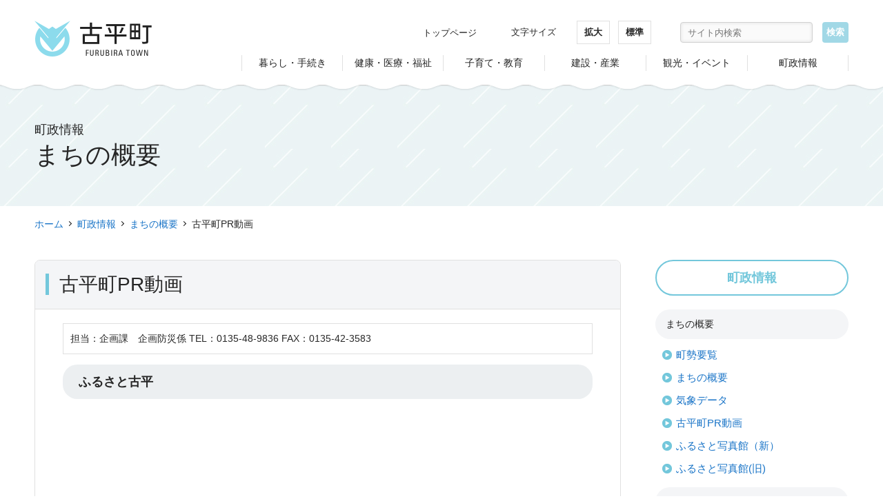

--- FILE ---
content_type: text/html; charset=UTF-8
request_url: https://www.town.furubira.lg.jp/town/detail.php?id=47
body_size: 5824
content:
<!DOCTYPE HTML>
<html lang="ja">
<head>
<meta charset="utf-8">
<!-- Google Tag Manager -->
<script>(function(w,d,s,l,i){w[l]=w[l]||[];w[l].push({'gtm.start':
    new Date().getTime(),event:'gtm.js'});var f=d.getElementsByTagName(s)[0],
    j=d.createElement(s),dl=l!='dataLayer'?'&l='+l:'';j.async=true;j.src=
    'https://www.googletagmanager.com/gtm.js?id='+i+dl;f.parentNode.insertBefore(j,f);
    })(window,document,'script','dataLayer','GTM-T7Z8969');</script>
    <!-- End Google Tag Manager -->
<title>古平町PR動画｜まちの概要｜町政情報｜北海道古平町オフィシャルホームページ</title>
<meta name="keywords" content="古平町役場,古平町,ホームページ,観光,案内,イベント,町政,防災,緊急情報,職員採用">
<meta name="description" content="カテゴリ別情報｜古平町オフィシャルホームページでは、イベント情報や観光案内、旬の味覚、施設の情報、町政、緊急情報などを随時掲載しております。">
<meta name="copyright" content="Copyright &copy; 北海道古平町">
<meta name="author" content="北海道古平町">
<link href="/images/common/favicon.png" rel="icon" type="image/png">
<link href="/images/common/favicon.ico" rel="shortcut icon">
<link rel="stylesheet" href="/common/css/base.css" media="all">
<link rel="stylesheet" href="/common/css/header.css" media="all">
<link rel="stylesheet" href="/common/css/footer.css" media="all">
<link rel="stylesheet" href="/common/css/module.css" media="all">
<script src="/common/js/jquery-1.8.3.min.js"></script>
<script src="/common/js/picturefill.min.js"></script>
<script src="/common/js/common.js"></script>
<script src="/common/js/jquery.cookie.js"></script>
<script src="/common/js/font.js"></script>
<script src="/common/js/photochange.js"></script>
<!--[if lt IE 9]>
<script src="/assets/common/js/html5shiv-printshiv.js"></script>
<![endif]-->
<!--Google 翻訳用コード-->
<meta name="google-translate-customization" content="15710e9c7ba13b6a-846020f87f455041-g8e48d8c9a9dce86c-1d">
<script type="text/javascript">
function googleTranslateElementInit() {
  new google.translate.TranslateElement({pageLanguage: 'ja', includedLanguages: 'en,ko,zh-CN,zh-TW', layout: google.translate.TranslateElement.InlineLayout.SIMPLE, gaTrack: true, gaId: 'UA-38800616-1'}, 'google_translate_element');
}
</script><script type="text/javascript" src="//translate.google.com/translate_a/element.js?cb=googleTranslateElementInit"></script><!-- google-analytics START -->
<script type="text/javascript">

  var _gaq = _gaq || [];
  _gaq.push(['_setAccount', 'UA-38800616-1']);
  _gaq.push(['_trackPageview']);

  (function() {
    var ga = document.createElement('script'); ga.type = 'text/javascript'; ga.async = true;
    ga.src = ('https:' == document.location.protocol ? 'https://ssl' : 'http://www') + '.google-analytics.com/ga.js';
    var s = document.getElementsByTagName('script')[0]; s.parentNode.insertBefore(ga, s);
  })();

</script><!-- google-analytics END --></head>

<body id="cate01">
<!-- Google Tag Manager (noscript) -->
<noscript><iframe src="https://www.googletagmanager.com/ns.html?id=GTM-T7Z8969"
    height="0" width="0" style="display:none;visibility:hidden"></iframe></noscript>
    <!-- End Google Tag Manager (noscript) -->
<div id="wrapper">
  <header>
  <div class="head-inr">
    <div class="wrap">
      <p class="logo"><a href="/"><img src="/images/common/logo.png" alt="古平町 FURUBIRATOWN"></a></p>
      <div class="head-r">
        <nav class="g-menu">
          <ul>
            
            <li class="is-magamenu life">
              <a href="/life/">暮らし・手続き</a>
                            <div class="mega-menu">
                <div class="wrap">
                  <dl>
                    <dt class="sub-title01">暮らし・手続き</dt>
                    <dd class="ico-arrow">
                      <ul class="link-list01">
                                                                        <li><a href="/life/#cat1">住民登録（転入届等）・印鑑登録・マイナンバーカード</a></li>
                        						                                                <li><a href="/life/#cat49">戸籍（出生届等）</a></li>
                        						                                                <li><a href="/life/#cat2">国民健康保険・年金</a></li>
                        						                                                <li><a href="/life/#cat3">税金</a></li>
                        						                                                <li><a href="/life/#cat5">ごみ・衛生・ペット</a></li>
                        						                                                <li><a href="/life/#cat9">パスポート</a></li>
                        						                                                <li><a href="/life/#cat6">住まい・水道</a></li>
                        						                                                <li><a href="/life/#cat4">結婚・ご不幸・引越し</a></li>
                        						                                                <li><a href="/life/#cat7">交通・コミュニティバス等</a></li>
                        						                                                <li><a href="/life/#cat10">防災・消防</a></li>
                        						                                                <li><a href="/life/#cat68">移住・定住</a></li>
                        						                                                <li><a href="/life/#cat71">空き家</a></li>
                        						                      </ul>
                    </dd>
                  </dl>
                </div>
              </div>
                          </li>
            <li class="is-magamenu health">
              <a href="/health/">健康・医療・福祉</a>
                            <div class="mega-menu">
                <div class="wrap">
                  <dl>
                    <dt class="sub-title01">健康・医療・福祉</dt>
                    <dd class="ico-arrow">
                      <ul class="link-list01">
                                                                        <li><a href="/health/#cat12">健康</a></li>
                        						                                                <li><a href="/health/#cat15">診療所等・福祉施設</a></li>
                        						                                                <li><a href="/health/#cat13">介護保険・高齢者支援</a></li>
                        						                                                <li><a href="/health/#cat14">障がい者（児）支援</a></li>
                        						                                                <li><a href="/health/#cat50">民生委員・児童委員</a></li>
                        						                      </ul>
                    </dd>
                  </dl>
                </div>
              </div>
                          </li>
            <li class="is-magamenu rearing">
              <a href="/rearing/">子育て・教育</a>
                            <div class="mega-menu">
                <div class="wrap">
                  <dl>
                    <dt class="sub-title01">子育て・教育</dt>
                    <dd class="ico-arrow">
                      <ul class="link-list01">
                                                                        <li><a href="/rearing/#cat70">不登校支援</a></li>
                        						                                                <li><a href="/rearing/#cat16">妊娠・出産・育児</a></li>
                        						                                                <li><a href="/rearing/#cat17">幼児センター・子育て支援センター</a></li>
                        						                                                <li><a href="/rearing/#cat73">こどもホーム</a></li>
                        						                                                <li><a href="/rearing/#cat65">小学校</a></li>
                        						                                                <li><a href="/rearing/#cat64">中学校</a></li>
                        						                                                <li><a href="/rearing/#cat18">通学・その他</a></li>
                        						                                                <li><a href="/rearing/#cat19">生涯学習・スポーツ</a></li>
                        						                                                <li><a href="/rearing/#cat58">古平町図書館</a></li>
                        						                      </ul>
                    </dd>
                  </dl>
                </div>
              </div>
                          </li>
            <li class="is-magamenu construction">
              <a href="/construction/">建設・産業</a>
                            <div class="mega-menu">
                <div class="wrap">
                  <dl>
                    <dt class="sub-title01">建設・産業</dt>
                    <dd class="ico-arrow">
                      <ul class="link-list01">
                                                                        <li><a href="/construction/#cat59">商工業</a></li>
                        						                                                <li><a href="/construction/#cat52">入札公告等</a></li>
                        						                                                <li><a href="/construction/#cat42">道路・河川</a></li>
                        						                                                <li><a href="/construction/#cat51">都市計画</a></li>
                        						                                                <li><a href="/construction/#cat20">入札・契約</a></li>
                        						                                                <li><a href="/construction/#cat47">農林業</a></li>
                        						                                                <li><a href="/construction/#cat22">農業委員会</a></li>
                        						                                                <li><a href="/construction/#cat21">漁港利用</a></li>
                        						                                                <li><a href="/construction/#cat23">雇用</a></li>
                        						                                                <li><a href="/construction/#cat45">産業関連統計データ</a></li>
                        						                                                <li><a href="/construction/#cat54">再生可能エネルギー</a></li>
                        						                      </ul>
                    </dd>
                  </dl>
                </div>
              </div>
                          </li>
            <li class="is-magamenu tourism">
              <a href="/tourism/">観光・イベント</a>
                          </li>
            <li class="is-magamenu town">
              <a href="/town/">町政情報</a>
                            <div class="mega-menu">
                <div class="wrap">
                  <dl>
                    <dt class="sub-title01">町政情報</dt>
                    <dd class="ico-arrow">
                      <ul class="link-list01">
                                                                        <li><a href="/town/#cat24">まちの概要</a></li>
                        						                                                <li><a href="/town/#cat28">まちの広報誌</a></li>
                        						                                                <li><a href="/town/#cat25">役場組織・行政資料等</a></li>
                        						                                                <li><a href="/town/#cat26">町議会</a></li>
                        						                                                <li><a href="/town/#cat57">選挙管理委員会</a></li>
                        						                                                <li><a href="/town/#cat66">地方創生事業（企業版ふるさと納税、地域おこし協力隊等）</a></li>
                        						                                                <li><a href="/town/#cat41">ふるさと納税</a></li>
                        						                                                <li><a href="/town/#cat27">町内会</a></li>
                        						                                                <li><a href="/town/#cat30">ふるびら会</a></li>
                        						                                                <li><a href="/town/#cat72">職員募集</a></li>
                        						                                                <li><a href="/town/#cat74">奨学資金事業</a></li>
                        						                      </ul>
                    </dd>
                  </dl>
                </div>
              </div>
                          </li>          </ul>
        </nav>
        <div class="sub-menu">
          <ul>
            <li><a href="/">トップページ</a></li>
            <!--<li><a href="/common/img/content/cassette_1_pdf01_20230426_102555.pdf">各課お問合せ</a></li>-->
            <!--<li><a href="/contact/">お問合せ</a></li>-->
          </ul>
          <p>文字サイズ</p>
          <ul>
            <li id="font-l"><a href="#">拡大</a></li>
            <li id="font-n"><a href="#">標準</a></li>
            <li>
              <div id="google_translate_element"></div>
            </li>
          </ul>
          <div class="srch">
            <form onSubmit="return true;" action="/search/" id="srch">
              <div class="srchfrm">
                <input type="text" name="q" placeholder="サイト内検索">
              </div>
              <p>
                <input value="検索" id="srchBtn" type="submit">
              </p>
            </form>
          </div>
        </div>
        <p class="sp-menu-close"><a href="#">閉じる</a></p>
      </div>
      <div id="sp-menu"><a href="#"><span></span><span></span><span></span><em>MENU</em></a></div>
    </div>
  </div>
</header>
  <div id="content">
    <article>
      <div class="art-title01">
        <h1><small class="sub-text">町政情報</small>まちの概要</h1>
      </div>
      <div class="wrap-under">
        <ul class="pan-nav">
          <li><a href="/">ホーム</a></li>
          <li><a href="/town/">町政情報</a></li>
          <li><a href="/town/#cat24">まちの概要</a></li>
          <li>古平町PR動画</li>
        </ul>
        <div id="main">
          <section class="column02" id="anc02">
            <h2 class="sec-title04"><span>古平町PR動画</span></h2>
            <div class="column02-inr">
                                <p class="lead-contact" id=content-0>担当：企画課　企画防災係 TEL：0135-48-9836 FAX：0135-42-3583</p>                                <h2 class="sec-title06" id=content-1><span>ふるさと古平</span></h2>                                <div id=content-2>
<p style="text-align:center;"><iframe allowfullscreen="" frameborder="0" height="315" src="https://www.youtube.com/embed/aI-6zDCOCzk?rel=0&amp;showinfo=0" width="560"></iframe></p></div>                                <h2 class="sec-title06" id=content-3><span>古平の祭り（火渡り）</span></h2>                                <div id=content-4>
<p style="text-align:center;"><iframe allowfullscreen="" frameborder="0" height="315" src="https://www.youtube.com/embed/2keaGG6_hcc?rel=0&amp;showinfo=0" width="560"></iframe></p>
</div>                                <h2 class="sec-title06" id=content-5><span>古平移住</span></h2>                                <div id=content-6>
<p style="text-align:center;"><iframe allowfullscreen="" frameborder="0" height="315" src="https://www.youtube.com/embed/9neG1dA1ZJQ?rel=0&amp;showinfo=0" width="560"></iframe></p>
</div>                                <h2 class="sec-title06" id=content-7><span>古平観光</span></h2>                                <div id=content-8>
<p style="text-align:center;"><iframe allowfullscreen="" frameborder="0" height="315" src="https://www.youtube.com/embed/x0LDXrDBhiQ?rel=0&amp;showinfo=0" width="560"></iframe></p>
</div>                            </div>
          </section>
          <p class="page-top"><a href="#">このページの先頭へ</a></p>
        </div>
        <div id="side">
          <p class="sub-title01">町政情報</p>
          <ul class="side-link-list">
		              <li><span>まちの概要</span>
              <ul class="link-list01">
                                <li class="ico-arrow"><a href="./detail.php?id=184">町勢要覧</a></li>
                                <li class="ico-arrow"><a href="./detail.php?id=46">まちの概要</a></li>
                                <li class="ico-arrow"><a href="./detail.php?id=52">気象データ</a></li>
                                <li class="ico-arrow"><a href="./detail.php?id=47">古平町PR動画</a></li>
                                <li class="ico-arrow"><a href="./detail.php?id=48">ふるさと写真館（新）</a></li>
                                <li class="ico-arrow"><a href="./detail.php?id=49">ふるさと写真館(旧)</a></li>
                              </ul>
            </li>
                      <li><span>まちの広報誌</span>
              <ul class="link-list01">
                                <li class="ico-arrow"><a href="./detail.php?id=63">広報ふるびら</a></li>
                                <li class="ico-arrow"><a href="./detail.php?id=64">せたかむい</a></li>
                              </ul>
            </li>
                      <li><span>役場組織・行政資料等</span>
              <ul class="link-list01">
                                <li class="ico-arrow"><a href="./detail.php?id=98">行政資料</a></li>
                                <li class="ico-arrow"><a href="./detail.php?id=333">個人情報ファイル簿の公表</a></li>
                                <li class="ico-arrow"><a href="./detail.php?id=281">複合施設かなえーる</a></li>
                                <li class="ico-arrow"><a href="./detail.php?id=50">町長より</a></li>
                                <li class="ico-arrow"><a href="./detail.php?id=51">役場組織・公共施設一覧</a></li>
                                <li class="ico-arrow"><a href="./detail.php?id=100">例規類集（条例等）</a></li>
                                <li class="ico-arrow"><a href="./detail.php?id=137">リンク集</a></li>
                              </ul>
            </li>
                      <li><span>町議会</span>
              <ul class="link-list01">
                                <li class="ico-arrow"><a href="./detail.php?id=59">議会の会議録</a></li>
                                <li class="ico-arrow"><a href="./detail.php?id=58">議会審議結果</a></li>
                                <li class="ico-arrow"><a href="./detail.php?id=56">議員名簿</a></li>
                                <li class="ico-arrow"><a href="./detail.php?id=54">議会の仕組み</a></li>
                                <li class="ico-arrow"><a href="./detail.php?id=57">議会の傍聴</a></li>
                                <li class="ico-arrow"><a href="./detail.php?id=60">請願と陳情</a></li>
                                <li class="ico-arrow"><a href="./detail.php?id=61">用語解説</a></li>
                              </ul>
            </li>
                      <li><span>選挙管理委員会</span>
              <ul class="link-list01">
                                <li class="ico-arrow"><a href="./detail.php?id=367">令和７年４月２７日執行の古平町長選挙について</a></li>
                                <li class="ico-arrow"><a href="./detail.php?id=267">第５０回衆議院議員総選挙及び第２６回最高裁判所裁判官国民審査に係る氏名掲示について</a></li>
                                <li class="ico-arrow"><a href="./detail.php?id=314">令和５年４月２３日執行の古平町議会議員選挙について</a></li>
                              </ul>
            </li>
                      <li><span>地方創生事業（企業版ふるさと納税、地域おこし協力隊等）</span>
              <ul class="link-list01">
                                <li class="ico-arrow"><a href="./detail.php?id=396">令和８年度古平町地域おこし協力隊の募集について（農業推進員）</a></li>
                                <li class="ico-arrow"><a href="./detail.php?id=305">令和８年度古平町地域おこし協力隊の募集について（観光協会推進員）</a></li>
                                <li class="ico-arrow"><a href="./detail.php?id=324">企業版ふるさと納税</a></li>
                                <li class="ico-arrow"><a href="./detail.php?id=363">古平町地域おこし協力隊　年間活動報告会</a></li>
                              </ul>
            </li>
                      <li><span>ふるさと納税</span>
              <ul class="link-list01">
                                <li class="ico-arrow"><a href="./detail.php?id=93">お申込・お問合せはこちら</a></li>
                                <li class="ico-arrow"><a href="./detail.php?id=189">収納代行事業者及び指定納付受託者の指定</a></li>
                                <li class="ico-arrow"><a href="./detail.php?id=101">よくある質問Ｑ＆Ａ</a></li>
                                <li class="ico-arrow"><a href="./detail.php?id=102">ワンストップ特例申請について</a></li>
                              </ul>
            </li>
                      <li><span>町内会</span>
              <ul class="link-list01">
                                <li class="ico-arrow"><a href="./detail.php?id=62">町内会長名簿</a></li>
                                <li class="ico-arrow"><a href="./detail.php?id=92">地域担当職員制度</a></li>
                              </ul>
            </li>
                      <li><span>ふるびら会</span>
              <ul class="link-list01">
                                <li class="ico-arrow"><a href="./detail.php?id=66">東京ふるびら会</a></li>
                                <li class="ico-arrow"><a href="./detail.php?id=65">札幌ふるびら会</a></li>
                              </ul>
            </li>
                      <li><span>職員募集</span>
              <ul class="link-list01">
                                <li class="ico-arrow"><a href="./detail.php?id=394">令和8年度古平町職員（社会人経験者対象・一般事務職）の募集について</a></li>
                                <li class="ico-arrow"><a href="./detail.php?id=391">令和7年度古平町会計年度任用職員（看護師）の募集について</a></li>
                                <li class="ico-arrow"><a href="./detail.php?id=344">古平町職員（土木技術職）の募集について</a></li>
                              </ul>
            </li>
                      <li><span>奨学資金事業</span>
              <ul class="link-list01">
                                <li class="ico-arrow"><a href="./detail.php?id=386">古平町奨学金返還支援事業補助金交付について</a></li>
                                <li class="ico-arrow"><a href="./detail.php?id=385">古平町専門職養成奨学資金貸付事業について</a></li>
                              </ul>
            </li>
                    </ul>
        </div>
      </div>
    </article>
  </div>
  <footer>
    <div class="wrap">
      <ul class="ftr-link-list fnt-goth">
        <li><a href="/town/detail.php?id=50"><span>町長の部屋</span></a></li>
        <li><a href="/town/#cat26"><span>古平町議会</span></a></li>
        <li><a href="/life/detail.php?id=93"><span>ふるさと納税</span></a></li>
        <li><a href="/town/#cat30"><span>ふるびら会</span></a></li>
        <li><a href="/life/detail.php?id=18"><span>コミュニティバス</span></a></li>
        <li><a href="/town/detail.php?id=63"><span>広報ふるびら</span></a></li>
        <li><a href="https://www.lib-eye.net/furubira/"><span>古平町図書館</span></a></li>
      </ul>

    <style>.c_banner{
    display:flex;
    flex-wrap: wrap;
    margin: 40px;
    justify-content: center;
    }

  .c_banner > li{
    width:350px;
    margin-right:20px;
  }

  .c_banner > li:last-child {
    margin-right: 0;
  }

  @media only screen and (max-width: 768px) {
    .c_banner > li{
      margin-top: 20px;
      margin-right: 0px;
    } 
  }
  </style>

      <ul class="c_banner">
        <li><a href="https://www.furubira-tarakomuseum.com/" target="_blank">
          <img src="/images/index/banner_mitinoeki.png" alt="道の駅ふるびらたらこミュージアム公式サイト"></a>
        </li>
        <li><a href="https://furubira-kanko.com/" target="_blank">
          <img src="/images/index/banner_kanko.png" alt="古平観光協会"></a>
        </li>
        <li><a href="/construction/detail.php?id=167">
          <img src="/images/index/banner_vaccination4.jpg" alt="一定面積以上の土地取引には届出が必要です"></a>
        </li>
      </ul>
      
      <dl class="ftr-address">
        <dt><img src="/images/common/ftr-logo.png" alt="北海道古平町 HOKKAIDO FURUBIRA TOWN"></dt>
        <dd style="color:#000;">〒046-0192 北海道古平郡古平町大字浜町50番地 古平町役場<br>
          【電話】
          <a href="tel:0135-42-2181">
            <span class="sp-tel">0135-42-2181(代表)</span>
          </a> 【FAX】0135-42-3583
        </dd>
      </dl>
      <ul class="ftr-link-list02">
        <li><a href="/sitemap/" style="color:#000;">サイトマップ</a></li>
        <li><a href="/town/detail.php?id=137" style="color:#000;">リンク</a></li>
        <li><a href="/common/img/content/cassette_1_pdf01_20250630_112219.pdf" target="_brank">各課の連絡先</a></li>
        <li><a href="/contact/">お問合せ</a></li>
      </ul>
      <p class="ftr-copy" style="color:#000;">Copyright (C) FURUBIRA TOWN All Rights Reserved.</p>
    </div>
  </footer></div>
<!--#wrapper-->
<script type="text/javascript" src="/_Incapsula_Resource?SWJIYLWA=719d34d31c8e3a6e6fffd425f7e032f3&ns=2&cb=19625264" async></script></body>
</html>

--- FILE ---
content_type: text/css
request_url: https://www.town.furubira.lg.jp/common/css/base.css
body_size: 1141
content:
@charset "UTF-8";
/*! サイトベース */
.cl { display: inline-block; min-height: 1%; display: block; *zoom: 1; }
.cl:after { content: " "; display: block; height: 0; clear: both; visibility: hidden; font-size: 0; }
* html .cl { height: 1%; }

/*----------------------------------
siteBase
----------------------------------*/
/*--reset--*/
dl, dt, dd, ul, ol, li, h1, h2, h3, h4, h5, h6, pre, form, fieldset, input, textarea, p, blockquote { margin: 0; padding: 0; }

table { border-collapse: collapse; border-spacing: 0; }

address, caption, cite, code, dfn, em, th, var { font-style: normal; font-weight: normal; }

h1, h2, h3, h4, h5, h6 { font-size: 100%; font-weight: normal; }

fieldset, img { border: 0; vertical-align: top; }

ol, ul { list-style: none; }

q:before, q:after { content: ''; }

abbr, acronym { border: 0; }

a { color: #212121; text-decoration: none; }

a:link { color: #212121; }

a:visited { color: #212121; }

a:hover { color: #212121; text-decoration: none; cursor: pointer; }

a:active { color: #1b442a; text-decoration: none; }

a:active, a:focus { outline: none; }

li img, dt img, dd img { vertical-align: top; }

article, aside, canvas, details, figcaption, figure, footer, header, hgroup, menu, nav, section, summary { display: block; }

/*--body--*/
body { position: relative; min-width: 1180px; margin: 0; padding: 123.8px 0 0; text-align: center; font: 14px/1.7 Avenir , "Arial" , Helvetica , Helvetica Neue , Verdana , Roboto , "メイリオ" , Meiryo , "Meiryo UI" ,"ヒラギノ角ゴ Pro W3" , "Hiragino Kaku Gothic Pro" ,  "ＭＳ Ｐゴシック" , "MS PGothic" , sans-serif; color: #262626; background: #fff; -webkit-tap-highlight-color: transparent; }

@media only screen and (max-width: 768px) { body { padding-top: 44.3333px; min-width: 320px; -webkit-text-size-adjust: 100%; -webkit-font-smoothing: antialiased; }
  body.is-open { position: fixed; width: 100%; height: 100%; box-sizing: border-box; overflow: hidden; }
  .is-open header, .is-open #wrapper, .is-open .menu-overlay { left: -ms-calc(61px - 100%); left: -moz-calc(61px - 100%); left: -webkit-calc(61px - 100%); left: calc(61px - 100%); }
  .is-open .head-r { display: block !important; } }
/*--overlay--*/
.menu-overlay { position: fixed; z-index: 0; width: 100%; height: 100%; top: 0; left: 0; background: rgba(0, 0, 0, 0.2); transition: left 0.2s; -ms-transition: left 0.2s; -o-transition: left 0.2s; -webkit-transition: left 0.2s; -moz-transition: left 0.2s; }

.is-open .menu-overlay { z-index: 1001; }

/*--fnt--*/
.fnt-goth { font-family: Avenir , "Helvetica Neue" , Helvetica , Arial , Verdana , Roboto , "ヒラギノ角ゴ Pro W3" , "Hiragino Kaku Gothic Pro" , "メイリオ" , Meiryo , "Meiryo UI" , "ＭＳ Ｐゴシック" , "MS PGothic" , sans-serif; }

/*--images--*/
img { max-width: 100%; height: auto; }

/*--page-top--*/
.page-top { text-align: right; margin-bottom: 30px; }
.page-top a { display: inline-block; padding-left: 20px; background-image: url(../images/common/arrow02.png); background-position: 0 50%; background-repeat: no-repeat; background-size: 14px auto; }

/*--margin--*/
.last-margin { margin-bottom: 90px; }

@media only screen and (max-width: 768px) { .last-margin { margin-bottom: 45px; } }


--- FILE ---
content_type: text/css
request_url: https://www.town.furubira.lg.jp/common/css/header.css
body_size: 1650
content:
@charset "UTF-8";
/*! ヘッダー */
.cl, .mega-menu dl dd { display: inline-block; min-height: 1%; display: block; *zoom: 1; }
.cl:after, .mega-menu dl dd:after { content: " "; display: block; height: 0; clear: both; visibility: hidden; font-size: 0; }
* html .cl, * html .mega-menu dl dd, .mega-menu dl * html dd { height: 1%; }

/*----------------------------------
header
----------------------------------*/
header { background: #fff; position: fixed; z-index: 1000; width: 100%; top: 0; left: 0;}

.head-inr { position: relative; padding: 30px 0 20px; }
.head-inr:before { content: " "; position: absolute; left: 0; top: 100%; width: 100%; height: 14px; background-image: url(../images/common/bg-head.png); z-index: 100; margin-top: -1px; }

.logo { width: 170px; float: left; }

.head-r { position: relative; float: right; width: 880px; }

@media only screen and (max-width: 768px) { header { transition: left .2s; -ms-transition: left .2s; -o-transition: left .2s; -webkit-transition: left .2s; -moz-transition: left .2s; }
  .head-inr { padding: 10px 0; }
  .head-inr:before { height: 8px; background-size: auto 8px; }
  .logo { width: 80px; }
  .head-r { float: none; width: -moz-calc(100% - 61px); width: -webkit-calc(100% - 61px); width: calc(100% - 61px); height: 100vh; position: fixed; top: 0; right: 0; overflow-y: scroll; z-index: 0; background: #73c7db; padding: 0 0 30px; box-sizing: border-box; } }
.g-menu { font-size: 14px; margin-top: 50px; }
.g-menu > ul { display: table; width: 100%; table-layout: fixed; }
.g-menu > ul > li { border-left: 1px solid #E0E0E0; display: table-cell; text-align: center; box-sizing: border-box; padding: 0 10px; }
.g-menu > ul > li:last-child { border-right: 1px solid #E0E0E0; }
.g-menu > ul > li > a { display: block; position: relative; }
.g-menu > ul > li > a:after { content: " "; position: absolute; width: 100%; left: 0; top: 100%; height: 2px; margin-top: 0; background: #85DAEA; opacity: 0; transition: all 0.4s; -ms-transition: all 0.4s; -moz-transition: all 0.4s; -webkit-transition: all 0.4s; -o-transition: all 0.4s; }
.g-menu > ul > li > a:hover:after { margin-top: 3px; opacity: 1; }
.g-menu > ul > li.is-cur > a:after { margin-top: 3px; opacity: 1; }

@media only screen and (max-width: 768px) { .g-menu { margin-top: 0; font-size: 12px; }
  .g-menu > ul { display: block; }
  .g-menu > ul > li { border-left: none; display: block; margin-bottom: 1px; padding: 0; }
  .g-menu > ul > li > a { position: relative; display: block; padding: 10px; background: #fff; }
  .g-menu > ul > li > a:after { display: none; }
  .g-menu > ul > li > a:before { content: " "; position: absolute; right: 10px; top: 14px; border-top: 2px solid #212121; border-right: 2px solid #212121; width: 8px; height: 8px; transform: rotate(45deg); -ms-transform: rotate(45deg); -moz-transform: rotate(45deg); -o-transform: rotate(45deg); -webkit-transform: rotate(45deg); transition: all 0.4s; -ms-transition: all 0.4s; -webkit-transition: all 0.4s; -o-transition: all 0.4s; -moz-transition: all 0.4s; }
  .g-menu > ul > li.is-magamenu > a:before { transform: rotate(135deg); -ms-transform: rotate(135deg); -moz-transform: rotate(135deg); -o-transform: rotate(135deg); -webkit-transform: rotate(135deg); }
  .g-menu > ul > li.is-cur > a:after { display: none; }
  .g-menu > ul > li.is-active > a:before { transform: rotate(-45deg); -ms-transform: rotate(-45deg); -moz-transform: rotate(-45deg); -o-transform: rotate(-45deg); -webkit-transform: rotate(-45deg); } }
.sub-menu { position: absolute; top: 0; left: 0; text-align: right; width: 100%; font-size: 13px; letter-spacing: -.40em; }
.sub-menu ul, .sub-menu li, .sub-menu p, .sub-menu .srch, .sub-menu .srchfrm { display: inline-block; vertical-align: middle; letter-spacing: normal; }
.sub-menu ul:first-child li { border-left: 1px solid #212121; padding: 0 20px; line-height: 1; }
.sub-menu ul:first-child li:first-child { border-left: none; padding-left: 0; }
.sub-menu ul:first-child li:last-child { padding-right: 0; }
.sub-menu >p { margin-left: 50px; }
.sub-menu p + ul { margin-left: 30px; }
.sub-menu p + ul li:first-child, .sub-menu p + ul li:nth-child(2) { font-weight: bold; text-align: center; border: 1px solid #e0e0e0; box-sizing: border-box; margin-right: 8px; }
.sub-menu p + ul li:first-child a, .sub-menu p + ul li:nth-child(2) a { display: block; padding: 5px 10px; }
.sub-menu select { width: 195px; border: none; border-radius: 0; -ms-border-radius: 0; -webkit-border-radius: 0; -o-border-radius: 0; -moz-border-radius: 0; background: #eee url(../images/common/select-bg.png) no-repeat 95% 50%; background-size: 9px auto; box-shadow: none; color: #616161; font-size: 107.69231%; padding: 7px; }
.sub-menu .srch { margin-left: 30px; }
.sub-menu .srchfrm input[type="text"] { padding: 0.5em 0.8em; }
.sub-menu .srch p { margin-left: 10px; }
.sub-menu .srch input[type="submit"] { border: none; background: #A1D8E6; border-radius: 4px; -moz-border-radius: 4px; -ms-border-radius: 4px; -o-border-radius: 4px; -webkit-border-radius: 4px; color: #fff; padding: 6px; font-weight: bold; }
.sub-menu .menu-close { display: none; }

@media only screen and (max-width: 768px) { .sub-menu { position: static; text-align: center; font-size: 12px; }
  .sub-menu ul, .sub-menu li, .sub-menu p { display: block; }
  .sub-menu ul:first-child { margin-bottom: 20px; }
  .sub-menu ul:first-child li { border-left: none; padding: 0; line-height: 1.7; margin-bottom: 1px; }
  .sub-menu ul:first-child li a { position: relative; display: block; padding: 10px; background: #fff; }
  .sub-menu ul:first-child li a:before { content: " "; position: absolute; right: 10px; top: 14px; border-top: 2px solid #212121; border-right: 2px solid #212121; width: 8px; height: 8px; transform: rotate(45deg); -ms-transform: rotate(45deg); -moz-transform: rotate(45deg); -o-transform: rotate(45deg); -webkit-transform: rotate(45deg); }
  .sub-menu >p { display: none; margin-left: 0; }
  .sub-menu p + ul { margin: 0 0 15px; padding: 0 15px; }
  .sub-menu p + ul li:first-child, .sub-menu p + ul li:nth-child(2) { display: none; }
  #google_translate_element { width: 100%; }
  .sub-menu select { width: 100%; border: none; } 
  .sub-menu .srch { margin: 0 0 15px; letter-spacing: -.40em; width: 100%; box-sizing: border-box; padding: 0 15px; }
  .sub-menu .srchfrm, .sub-menu .srch p  { display: inline-block; letter-spacing: normal; vertical-align: middle; }
  .sub-menu .srchfrm { width : -webkit-calc(100% - 54px); width : calc(100% - 54px); }
  .sub-menu .srch p { margin-left: 10px; }
  .sub-menu .srch input[type="submit"] { border: none; background: #A1D8E6; border-radius: 4px; -moz-border-radius: 4px; -ms-border-radius: 4px; -o-border-radius: 4px; -webkit-border-radius: 4px; color: #fff; padding: 6px; font-weight: bold; } }
.mega-menu { display: none; text-align: left; position: fixed; width: 100%; left: 0; top: 123px; background: #E6F1F1; z-index: 1; padding: 30px 0 40px; }
.mega-menu dl dt { float: left; width: 280px; margin-right: 30px; }
.mega-menu dl dd { overflow: hidden; }
/*.mega-menu dl dd ul { float: left; margin-left: 80px; }
.mega-menu dl dd ul:first-child { margin: 0; }*/
.mega-menu dl dd ul { margin-top: -8px; }
.mega-menu dl dd li { float: left; width: 33.3333%; margin-top: 8px; }
.mega-menu dl dd li:first-child { margin-top: 8px; }

@media only screen and (max-width: 768px) { .mega-menu { position: static; padding: 15px 10px; box-sizing: border-box; }
  .mega-menu dl dt { float: none; width: 100%; margin-right: 0; }
  .mega-menu dl dd ul { margin-top: 8px; float: none; margin-left: 0; }
  .mega-menu dl dd ul li { float: none; width: 100%; } }
#sp-menu { display: none; }

@media only screen and (max-width: 768px) { #sp-menu { display: block; position: absolute; top: -2px; right: 15px; text-align: center; }
  #sp-menu a { display: block; font-size: 83.33333%; line-height: 1; color: #73C7DB; }
  #sp-menu span { display: block; width: 100%; border-radius: 4px; -ms-border-radius: 4px; -o-border-radius: 4px; -webkit-border-radius: 4px; -moz-border-radius: 4px; height: 2px; margin-bottom: 3px; background: #73C7DB; } }
.sp-menu-close { display: none; }

@media only screen and (max-width: 768px) { .sp-menu-close { display: block; padding: 0 15px; }
  .sp-menu-close a { display: block; background: #ECEFF1; padding: 8px 0; } }


--- FILE ---
content_type: text/css
request_url: https://www.town.furubira.lg.jp/common/css/footer.css
body_size: 1098
content:
@charset "UTF-8";
/*! フッター */
.cl, .ftr-address { display: inline-block; min-height: 1%; display: block; *zoom: 1; }
.cl:after, .ftr-address:after { content: " "; display: block; height: 0; clear: both; visibility: hidden; font-size: 0; }
* html .cl, * html .ftr-address { height: 1%; }

/*----------------------------------
footer
----------------------------------*/
footer { position: relative; background: #A1D8E6; padding-bottom: 60px; }
footer:before { position: relative; z-index: 2; content: " "; display: block; width: 100%; height: 225px; background-image: url(../images/common/ftr-bg.png); background-repeat: no-repeat; background-position: 100% 0; margin-bottom: 70px; }
footer:after { content: " "; width: 100%; position: absolute; top: 0; left: 0; z-index: 1; height: 204px; background: #def1f6; }

@media only screen and (max-width: 768px) { footer { padding-bottom: 30px; }
  footer:before { width: 100%; height: auto; padding-top: 16.5%; margin-bottom: 20px; background-size: cover; background-position: 100% 100%; }
  footer:after { display: none; } }
.ftr-link-list { display: -ms-flexbox; display: -webkit-flex; display: flex; -ms-flex-wrap: wrap; -webkit-flex-wrap: wrap; flex-wrap: wrap; margin-bottom: 40px; padding: 0px 150px; justify-content: center; }
.ftr-link-list_bnr { display: -ms-flexbox; display: -webkit-flex; display: flex; -ms-flex-wrap: wrap; -webkit-flex-wrap: wrap; flex-wrap: wrap; justify-content: left; width:100%;}
.ftr-link-list li { width: 180px; margin-right: 20px; margin-top: 10px; font-size: 107.14286%; font-weight: bold; }
.ftr-link-list_bnr .spbnr { width: 580px; margin-right: 20px; margin-top: 10px; font-size: 107.14286%; font-weight: bold; }
.ftr-link-list li a { display: block; border-radius: 4px; -ms-border-radius: 4px; -moz-border-radius: 4px; -o-border-radius: 4px; -webkit-border-radius: 4px; background: #fff; padding: 0 10px; box-shadow: 0 0 6px rgba(0, 0, 0, 0.15); box-sizing: border-box; }
.ftr-link-list li span { display: block; padding: 18px 40px 18px 0; background-position: 100% 50%; background-repeat: no-repeat; background-size: 44px auto; }
.ftr-link-list_bnr li a { display: block; border-radius: 4px; -ms-border-radius: 4px; -moz-border-radius: 4px; -o-border-radius: 4px; -webkit-border-radius: 4px; background: #fff; padding: 0 10px; box-shadow: 0 0 6px rgba(0, 0, 0, 0.15); box-sizing: border-box; }
.ftr-link-list_bnr li span { display: block; padding: 18px 40px 18px 0; background-position: 100% 50%; background-repeat: no-repeat; background-size: 44px auto; }
.ftr-link-list li:nth-child(1) span { background-image: url(../images/common/ico-ftr01.png); }
.ftr-link-list li:nth-child(2) span { background-image: url(../images/common/ico-ftr02.png); }
.ftr-link-list li:nth-child(3) span { background-image: url(../images/common/ico-ftr03.png); }
.ftr-link-list li:nth-child(4) span { background-image: url(../images/common/ico-ftr04.png); }
.ftr-link-list li:nth-child(5) span { background-image: url(../images/common/ico-ftr05.png); }
.ftr-link-list li:nth-child(6) span { background-image: url(../images/common/ico-ftr06.png); }
.ftr-link-list li:nth-child(7) span { background-image: url(../images/common/ico-ftr07.png); }
.ftr-link-list li:nth-child(8) span { background-image: url(../images/common/ico-ftr08.png); }
.ftr-link-list_bnr .spbnr:nth-child(1) span { background-image: url(../images/common/ico-ftr08.png); }
.ftr-link-list li:last-child { margin-right: 0; }
.ftr-link-list02 { position: absolute; left: 0; bottom: 0; letter-spacing: -.40em; }
.ftr-link-list02 li { display: inline-block; vertical-align: top; letter-spacing: normal; border-left: 1px solid #000; padding: 0 15px; line-height: 1;}
.ftr-link-list02 li:first-child { border-left: none; padding-left: 0; }
.ftr-link-list02 li a { color: #000; }
.ftr-link-list02 li a:hover { text-decoration: underline; }

@media only screen and (max-width: 768px) { .ftr-link-list { margin: -10px 0 30px; padding: 0; }
  .ftr-link-list li { width: 100%; margin: 10px 0 0 0; font-size: 100%; padding: 0px; }
  .ftr-link-list .spbnr { width: 100%; margin: 10px 0 0 0; font-size: 100%; padding: 0px; }
  .ftr-link-list li a { padding: 0 10px; }
  .ftr-link-list li span { padding: 10px 25px 10px 0; background-size: 25px auto; }
  .ftr-link-list li:nth-child(even) { margin-right: 0; } 
  .ftr-link-list_bnr li { width: 100%; margin: 10px 0 0 0; font-size: 100%; padding: 0px; }
  .ftr-link-list_bnr .spbnr { width: 100%; margin: 10px 0 0 0; font-size: 100%; padding: 0px; }
  .ftr-link-list_bnr li a { padding: 0 10px; }
  .ftr-link-list_bnr li span { padding: 10px 25px 10px 0; background-size: 25px auto; }
  .ftr-link-list_bnr li:nth-child(even) { margin-right: 0; } 
  .ftr-link-list02 { position: static; margin-bottom: 10px; text-align: center;}
.ftr-link-list02 li a:hover { text-decoration: none; } }
.ftr-address { color: #fff; margin-bottom: 30px; }
.ftr-address dt { float: left; width: 256px; margin-right: 35px; }
.ftr-address dd { overflow: hidden; }
.ftr-address dd a { color: #fff; }

@media only screen and (max-width: 768px) { .ftr-address { margin-bottom: 15px; }
  .ftr-address dt { float: none; width: 180px; margin: 0 auto 10px; } }
.ftr-copy { color: #fff; text-align: right; }

@media only screen and (max-width: 768px) { .ftr-copy { text-align: center; } }

/*20230727　footerバナー追加*/
.c_banner{
  display:flex;
  flex-wrap: wrap;
  margin: 40px;
  justify-content: center;
}

.c_banner > li{
  width:350px;
  margin-right:20px;
}

.c_banner > li:last-child {
  margin-right: 0;
}

@media only screen and (max-width: 768px) {
  .c_banner > li{
      margin-top: 20px;
      margin-right: 0px;
  } 
}

--- FILE ---
content_type: text/css
request_url: https://www.town.furubira.lg.jp/common/css/module.css
body_size: 7794
content:
@charset "UTF-8";
/*! パーツモジュール */
.cl, .wrap, .wrap-under, #content, .pan-nav, .panel02, .column01 .column01-detail, .photo-column01, .news-list01 dl, .tab-list { display: inline-block; min-height: 1%; display: block; *zoom: 1; }
.cl:after, .wrap:after, .wrap-under:after, #content:after, .pan-nav:after, .panel02:after, .column01 .column01-detail:after, .photo-column01:after, .news-list01 dl:after, .tab-list:after { content: " "; display: block; height: 0; clear: both; visibility: hidden; font-size: 0; }
* html .cl, * html .wrap, * html .wrap-under, * html #content, * html .pan-nav, * html .panel02, * html .column01 .column01-detail, .column01 * html .column01-detail, * html .photo-column01, * html .news-list01 dl, .news-list01 * html dl, * html .tab-list { height: 1%; }

/*----------------------------------
layout
----------------------------------*/
/*--wrap--*/
#wrapper { text-align: left; font-size: 100%; position: relative; z-index: 1; background: #fff; }

.wrap { position: relative; width: 1180px; margin: 0 auto; }

.wrap-under { position: relative; width: 1180px; margin: 0 auto; padding-bottom: 90px; }
.wrap-under >*:last-child { margin-bottom: 0; }

.wrap-gray { background: #f4f5f7; border-radius: 8px; -o-border-radius: 8px; -ms-border-radius: 8px; -moz-border-radius: 8px; -webkit-border-radius: 8px; padding: 25px 23px; }
#content { position: relative; z-index: 1; }


@media only screen and (max-width: 768px) { #wrapper { position: relative; left: 0; font-size: 85.71429%; background: #fff; transition: left 0.2s; -ms-transition: left 0.2s; -o-transition: left 0.2s; -webkit-transition: left 0.2s; -moz-transition: left 0.2s; }
  .wrap { width: 100%; padding: 0 15px; box-sizing: border-box; }
  .wrap-under { width: 100%; padding: 0 15px; box-sizing: border-box; padding-bottom: 45px; }
  .wrap-gray { padding: 15px; } }
.col2-wrap { margin-bottom: 70px; }
.col2-wrap > * { position: relative; }

@media only screen and (max-width: 768px) { .col2-wrap { margin-bottom: 40px; }
  .col2-wrap > * { width: 100%; }
  .col2-wrap .col-l { margin: 0 0 30px 0; } }

.col2-wrap-news { display: -ms-flexbox; display: -webkit-flex; display: flex; -ms-flex-wrap: wrap; -webkit-flex-wrap: wrap; flex-wrap: wrap; margin-bottom: 70px; min-height: 260px; }
.col2-wrap-news > * { width: 580px; position: relative; }
.col2-wrap-news .col-l { margin-right: 20px; }

@media only screen and (max-width: 768px) { .col2-wrap-news { margin-bottom: 40px; }
  .col2-wrap-news > * { width: 100%; }
  .col2-wrap-news .col-l { margin: 0 0 30px 0; } }

.col2-wrap-news02 { display: -ms-flexbox; display: -webkit-flex; display: flex; -ms-flex-wrap: wrap; -webkit-flex-wrap: wrap; flex-wrap: wrap; margin-bottom: 70px; min-height: 260px; }
.col2-wrap-news02 .col-r { width: 280px; position: relative; }
.col2-wrap-news02 .col-l { margin-right: 20px; }

@media only screen and (max-width: 768px) { .col2-wrap-news { margin-bottom: 40px; }
  .col2-wrap-news02 .col-r  { width: 100%; }
  .col2-wrap-news02 .col-l { margin: 0 0 30px 0; } }




#content { background: #fff; }
#content > *:last-child { margin-bottom: 0; }

@media only screen and (min-width: 769px) { #content a img { -ms-transition: .4s; -moz-transition: .4s; -webkit-transition: .4s; transition: .4s; }
  #content a:hover img { opacity: 0.8; filter: alpha(opacity=80); -ms-filter: "alpha(opacity=80)"; }
  #main { float: none; width: 100%; margin-bottom: 45px; }
  #side { float: none; width: 100%; } }
/*--main--*/
#main { float: left; width: 850px; }
#main section { margin-top: 0; }
#main > *:last-child { margin-bottom: 0; }

#side { float: right; width: 280px; }

@media only screen and (max-width: 768px) { #main { float: none; width: 100%; margin-bottom: 45px; }
  #side { float: none; width: 100%; margin-bottom: 50px; } }
/*--section--*/
/*--section { margin-top: 50px;
}
section.no-sep { margin-top: 0;
}--*/
.sub-section { margin-bottom: 30px; }
.sub-section > *:last-child { margin-bottom: 0; }

@media only screen and (max-width: 768px) { /*--section { margin-top: 30px; }--*/ }
.bg-stripe { padding: 35px 0; background: url(../images/common/bg-str.jpg); margin-bottom: 50px; }
.bg-stripe > *:last-child { margin-bottom: 0; }

@media only screen and (max-width: 768px) { .bg-stripe { padding: 20px 0; margin-bottom: 30px; } }
/*--tab--*/
.tab-wrap { position: relative; }
.tab-wrap .tab-content { position: absolute; top: 0; left: 0; width: 100%; display: none; }
.tab-wrap .tab-content:first-child { display: block; }
.tab-wrap .tab-content.is-active { position: relative; z-index: 2; }

.tab-wrap.tourism .tab-content { top: 20px; }
.tab-wrap.tourism .tab-content.is-active { top: 0; }
.tab-wrap.tourism .panel01 { margin-bottom: 0; }

/*----------------------------------
navigation
----------------------------------*/
.nav-list01 { display: -ms-flexbox; display: -webkit-flex; display: flex; -ms-flex-wrap: wrap; -webkit-flex-wrap: wrap; flex-wrap: wrap; margin-top: -15px; }
.nav-list01 li { width: 280px; margin: 15px 20px 0 0; text-align: center; font-size: 114.28571%; }
.nav-list01 li a { display: block; padding: 20px 0; border-radius: 4px; -ms-border-radius: 4px; -moz-border-radius: 4px; -o-border-radius: 4px; -webkit-border-radius: 4px; background: #fff; box-shadow: 0 0 2px rgba(0, 0, 0, 0.15); transition: all 0.4s; -ms-transition: all 0.4s; -o-transition: all 0.4s; -webkit-transition: all 0.4s; -moz-transition: all 0.4s; opacity: 1; }
.nav-list01 li a:hover { opacity: 0.8; }
.nav-list01 li a:hover span { background-position: 50% 2px; }
.nav-list01 li span { display: inline-block; padding-top: 45px; background-size: 48px auto; background-position: 50% 0; background-repeat: no-repeat; transition: all 0.4s; -ms-transition: all 0.4s; -o-transition: all 0.4s; -webkit-transition: all 0.4s; -moz-transition: all 0.4s; }
.nav-list01 li:nth-child(1) span { background-image: url(../images/common/ico-live.png); }
.nav-list01 li:nth-child(2) span { background-image: url(../images/common/ico-dust.png); }
.nav-list01 li:nth-child(3) span { background-image: url(../images/common/ico-marriage.png); }
.nav-list01 li:nth-child(4) span { background-image: url(../images/common/ico-baby.png); }
.nav-list01 li:nth-child(5) span { background-image: url(../images/common/ico-admission.png); }
.nav-list01 li:nth-child(6) span { background-image: url(../images/common/ico-unhappy.png); }
.nav-list01 li:nth-child(7) span { background-image: url(../images/common/ico-allowance.png); }
.nav-list01 li:nth-child(8) span { background-image: url(../images/common/ico-bid.png); }
.nav-list01 li:nth-child(4n) { margin-right: 0; }

@media only screen and (max-width: 768px) { .nav-list01 { margin-top: -10px; }
  .nav-list01 li { width: 48%; margin: 10px 4% 0 0; font-size: 100%; }
  .nav-list01 li a { padding: 10px 0; }
  .nav-list01 li a:hover { opacity: 1; }
  .nav-list01 li a:hover span { background-position: 50% 0; }
  .nav-list01 li span { padding-top: 35px; background-size: 40px auto; background-position: 50% 0; }
  .nav-list01 li:nth-child(even) { margin-right: 0; } }
@media only screen and (min-width: 769px) { .nav-list01.type02 li { width: 112px; margin-right: 10px; line-height: 1.3; font-size: 100%; }
  .nav-list01.type02 li a { padding: 15px 0; }
  .nav-list01.type02 li:nth-child(even) { margin-right: 0; }
  .nav-list01.type02 span { padding-top: 50px; } }
.pan-nav { margin-bottom: 40px; }
.pan-nav li { float: left; position: relative; padding-left: 20px; }
.pan-nav li:before { content: " "; position: absolute; top: 50%; margin-top: -3px; width: 4px; height: 4px; border-top: 1px solid #212121; border-right: 1px solid #212121; transform: rotate(45deg); -ms-transform: rotate(45deg); -moz-transform: rotate(45deg); -o-transform: rotate(45deg); -webkit-transform: rotate(45deg); left: 6px; }
.pan-nav li:first-child { padding-left: 0; }
.pan-nav li:first-child:before { display: none; }
.pan-nav a { color: #1974C7; }

@media only screen and (max-width: 768px) { .pan-nav { margin-bottom: 30px; } }
/*----------------------------------
mv
----------------------------------*/
.slider { position: relative; height: 550px; }
.slider h2 { position: absolute; top: 50%; width: 100%; left: 0; transform: translateY(-50%); -ms-transform: translateY(-50%); -moz-transform: translateY(-50%); -webkit-transform: translateY(-50%); -o-transform: translateY(-50%); z-index: 100; text-align: center; }
.slider li a { display: block; width: 100%; height: 100%; }
.slider li { top: 0; left: 0; position: absolute; width: 100%; height: 550px; background-size: cover; background-position: 50% 50%; }
.slider .mv00 { background-image: url(../images/common/mv00.jpg); }
.slider .mv01 { background-image: url(../images/common/mv01.jpg); }
.slider .mv02 { background-image: url(../images/common/mv02.jpg); }
.slider .mv03 { background-image: url(../images/common/mv03.jpg); }
.slider .mv04 { background-image: url(../images/common/mv04.jpg); }
.slider .mv05 { background-image: url(../images/common/mv05.jpg); }
.slider .mv06 { background-image: url(../images/common/mv06.jpg); }
.slider .mv07 { background-image: url(../images/common/mv07.jpg); }
.slider .mv08 { background-image: url(../images/common/mv08.jpg); }
.slider .mv09 { background-image: url(../images/common/mv09.jpg); }
.slider .mv10 { background-image: url(../images/common/mv10.jpg); }
.slider .mv11 { background-image: url(../images/common/mv11.jpg); }
.slider .cur { z-index: 2; }

@media only screen and (max-width: 768px) { .slider { height: auto; padding-top: 60%; }
  .slider h2 img { display: block; width: 48%; margin: 0 auto; }
  .slider h2 .photo { width: 100%; }
  .slider li { padding-top: 60%; height: auto; } }
/*----------------------------------
panel
----------------------------------*/
.panel01 { display: -ms-flexbox; display: -webkit-flex; display: flex; -ms-flex-wrap: wrap; -webkit-flex-wrap: wrap; flex-wrap: wrap; margin: -20px 0 40px; }
.panel01 .panel01-detail { width: 380px; margin: 20px 20px 0 0;  box-sizing: border-box; background: #ECEFF1; }
.panel01 .panel01-detail a { display: block; transition: .4s; padding: 0 25px 15px;}
.panel01 .panel01-detail a:hover { box-shadow: 0 0 4px rgba(0, 0, 0, 0.15); }
.panel01 .panel01-detail  p { font-size: 92.85714%; margin-bottom: 5px; }
.panel01 .panel01-detail  dl dt { color: #1974C7; margin-bottom: 5px; font-size: 128.57143%; }
.panel01 .panel01-detail  dl dt + dd { margin-bottom: 5px; }
.panel01 .panel01-detail  dl .link-text01 { text-align: right; }
.panel01 .panel01-detail:nth-child(3n) { margin-right: 0; }
.panel01 .photo { margin: 0 -25px 15px; width: auto; position: relative; height: 240px; overflow: hidden; }
.panel01 .photo img { position: absolute; top: 50%; left: 50%; transform: translate(-50%, -50%); -ms-transform: translate(-50%, -50%); -moz-transform: translate(-50%, -50%); -o-transform: translate(-50%, -50%); -webkit-transform: translate(-50%, -50%); width: 100%; }

@media only screen and (max-width: 768px) { .panel01 { margin: -20px 0 30px; }
  .panel01 .panel01-detail { width: 100%; margin: 15px 0 0 0; padding: 0 15px 15px; }
  .panel01 .panel01-detail a { padding: 0 15px 15px; }
  .panel01 .panel01-detail  p { font-size: 92.85714%; }
  .panel01 .panel01-detail  dl dt { font-size: 116.66667%; }
  .panel01 .photo { margin: 0 -15px 15px; height: auto; }
  .panel01 .photo img { position: static; transform: translate(0, 0); -ms-transform: translate(0, 0); -moz-transform: translate(0, 0); -o-transform: translate(0, 0); -webkit-transform: translate(0, 0); width: 100%; max-height: initial; } }

.panel02 { position: relative; height: 100%; }
.panel02 li { width: 275px; position: absolute; height: 100%; top: 0; text-align: center; }
.panel02 li a { display: block; height: 100%; position: relative; border-radius: 8px; -ms-border-radius: 8px; -moz-border-radius: 8px; -o-border-radius: 8px; -webkit-border-radius: 8px; font-weight: bold; font-size: 128.57143%; }
.panel02 li a span { position: absolute; top: 50%; left: 50%; padding-top: 50px; width: 100%; transform: translate(-50%, -50%); -ms-transform: translate(-50%, -50%); -moz-transform: translate(-50%, -50%); -o-transform: translate(-50%, -50%); -webkit-transform: translate(-50%, -50%); background-position: 50% 0; background-repeat: no-repeat; background-size: auto 43px; }
.panel02 li:first-child { left: 0; }
.panel02 li:first-child a { background: #fffacd; }
.panel02 li:first-child a span { background-image: url(../images/common/ico-book.png); }
.panel02 li:nth-child(2) { right: 0; }
.panel02 li:nth-child(2) a { background: #dcf4f9; }
.panel02 li:nth-child(2) a span { background-image: url(../images/common/ico-car.png); }

@media only screen and (max-width: 768px) { .panel02 { height: auto; }
  .panel02 li { width: 48%; position: static; float: left; margin-right: 4%; }
  .panel02 li a { height: auto; height: 100px; font-size: 116.66667%; }
  .panel02 li a span { padding-top: 35px; background-size: auto 30px; }
  .panel02 li:nth-child(even) { margin-right: 0; } }

.panel03 { position: relative; height: 100%; }
.panel03 li { width: 275px; position: absolute; height: 100%; top: 0; text-align: center; }
.panel03 li a { display: block; height: 100%; position: relative; border-radius: 8px; -ms-border-radius: 8px; -moz-border-radius: 8px; -o-border-radius: 8px; -webkit-border-radius: 8px; font-weight: bold; font-size: 128.57143%; }
.panel03 li a span { position: absolute; top: 50%; left: 50%; padding-top: 50px; width: 100%; transform: translate(-50%, -50%); -ms-transform: translate(-50%, -50%); -moz-transform: translate(-50%, -50%); -o-transform: translate(-50%, -50%); -webkit-transform: translate(-50%, -50%); background-position: 50% 0; background-repeat: no-repeat; background-size: auto 43px; }
.panel03 li:first-child { left: 0; }
.panel03 li:first-child a { background: #fffacd; }
.panel03 li:first-child a span { background-image: url(../images/common/ico-book.png); }
.panel03 li:nth-child(2) { right: 0; }
.panel03 li:nth-child(2) a { background: #dcf4f9; }
.panel03 li:nth-child(2) a span { background-image: url(../images/common/ico-car.png); }

@media only screen and (max-width: 768px) { .panel02 { height: auto; }
  .panel03 li { width: 100%; position: static; float: left; }
  .panel03 li a { height: auto; height: 100px; font-size: 116.66667%; }
  .panel03 li a span { padding-top: 35px; background-size: auto 30px; }
  .panel03 li:nth-child(even) { margin-right: 0; } }

.link-panel01 { margin: -15px 0 45px; display: flex; flex-wrap: wrap; }
.link-panel01 dl { width: 580px; margin: 15px 20px 0 0; border-radius: 8px; -moz-border-radius: 8px; -ms-border-radius: 8px; -o-border-radius: 8px; -webkit-border-radius: 8px; overflow: hidden; border: 1px solid #e0e0e0; box-sizing: border-box; }
.link-panel01 dl:nth-child(even) { margin-right: 0; }
.link-panel01 dl dt { font-size: 128.57143%; background: #f4f5f7; padding: 12px; border-bottom: 1px solid #e0e0e0; }
.link-panel01 dl dt a, .link-panel01 dl dt span { background-position: 0 50%; background-repeat: no-repeat; }
.link-panel01 dl dd { padding: 18px 15px; }
@media only screen and (min-width: 769px) {
.link-panel01 dl ul { letter-spacing: -.40em; margin-top: -5px;}
.link-panel01 dl ul li:first-child { margin-top: 5px; }
.link-panel01 dl ul li { letter-spacing: normal; display: inline-block; width: 50%; vertical-align: top; margin-top: 5px; }
}

.link-panel01.type01 dl dt a { display: inline-block; padding-left: 20px; background-image: url(../images/common/arrow01.png); background-size: 14px auto; }

.link-panel01.type02 dl dt a { padding-left: 30px; background-image: url(../images/common/ico-doc.png); background-size: 19px auto; }

@media only screen and (max-width: 768px) { .link-panel01 { margin: -15px 0 30px; display: block; }
  .link-panel01 dl { margin: 15px 0 0; width: 100%; }
  .link-panel01 dl dt { font-size: 116.66667%; padding: 10px; }
  .link-panel01 dl dd { padding: 15px; } }
/*----------------------------------
column
----------------------------------*/
.column01 { margin: -20px auto 30px; display: -ms-flexbox; display: -webkit-flex; display: flex; -ms-flex-wrap: wrap; -webkit-flex-wrap: wrap; flex-wrap: wrap; }
.column01 .column01-detail { width: 580px; margin: 20px 20px 0 0; padding: 20px 30px; border-radius: 4px; -ms-border-radius: 4px; -moz-border-radius: 4px; -o-border-radius: 4px; -webkit-border-radius: 4px; background: #fff; box-shadow: 0 0 2px rgba(0, 0, 0, 0.15); box-sizing: border-box; position: relative; }
.column01 .column01-detail:nth-child(5)  { margin-right: 0; }
.column01 .column01-detail.access p { text-align: right; }
.column01 .column01-detail.access p img { width: 490px; }
.column01 .column01-detail.movie iframe { width: 100%; height: 293px; }
.column01 .column01-detail.movie img { display: block; max-width: 472px; margin: 0 auto; }
.column01 .column01-detail.type01 > div { float: left; }
.column01 .column01-detail.type01 img { width: 235px; float: right; }
.column01 .column01-detail.population p { font-size: 107.14286%; }
.column01 .column01-detail.population img { float: right; width: 215px; margin-top: -20px; }
.column01 .link-text01 { position: absolute; right: 30px; top: 22px; }
.facebook-wrapper { max-width: 500px; margin: 0 auto; }
.facebook-wrapper > .fb-page { width: 100%; }
.facebook-wrapper > .fb-page > span, .facebook-wrapper iframe { width: 100% !important; }

@media only screen and (max-width: 768px) { .column01 { margin: -15px auto 30px; }
  .column01 .column01-detail { width: 100%; margin: 15px 0 0; padding: 15px; }
  .column01 .column01-detail.access p img { width: 85%; margin: 0 auto; display: block; }
  .column01 .column01-detail.movie img { width: 100%; }
  .column01 .column01-detail.type01 > div { float: none; }
  .column01 .column01-detail.type01 img { margin-top: 15px; width: 100%; float: none; }
  .column01 .column01-detail.population img { float: none; max-width: 215px; margin: 15px auto 0; display: block; }
  .column01 .link-text01 { right: 15px; top: 18px; } }
.column02 { border-radius: 8px; -moz-border-radius: 8px; -ms-border-radius: 8px; -o-border-radius: 8px; -webkit-border-radius: 8px; overflow: hidden; border: 1px solid #e0e0e0; box-sizing: border-box; margin-bottom: 25px; }
.column02 .column02-inr { padding: 0 40px 60px; }
.column02 .column02-inr > *:last-child { margin-bottom: 0; }

@media only screen and (max-width: 768px) { .column02 .column02-inr { padding: 0 15px 15px; } }
.photo-column01 { margin-bottom: 30px; }
.photo-column01 .photo { max-width: 380px; }
.photo-column01 .text { font-size: 107.14286%; }

.photo-column01.right .photo { float: right; margin-left: 40px; }

@media only screen and (max-width: 768px) { .photo-column01 .photo { max-width: initial; width: 40%; }
  .photo-column01.right .photo { margin: 0 0 10px 10px; } }
/*----------------------------------
list
----------------------------------*/
.news-list01 dl { position: relative; margin-top: 15px; }
.news-list01 dl dt, .news-list01 dl dd { font-size: 107.14286%; }
.news-list01 dl dt { float: left; margin-right: 15px; }
.news-list01 dl dd { overflow: hidden; }
.news-list01 dl dd a { color: #1974C7; }
.news-list01 dl dd a:hover { text-decoration: underline; }

.news-list01.label dl { padding-left: 100px; }
.news-list01.label dl:before { position: absolute; display: block; top: 2px; left: 0; width: 78px; line-height: 22px; height: 22px; border-radius: 11px; -ms-border-radius: 11px; -moz-border-radius: 11px; -webkit-border-radius: 11px; -o-border-radius: 11px; color: #fff; font-size: 85.71429%; text-align: center; }
.news-list01.label dl.label-info:before { content: "お知らせ"; background: #8CDBEC; }
.news-list01.label dl.label-life:before { content: "くらし"; background: #87DE90; }
.news-list01.label dl.label-health:before { content: "健 康"; background: #ED6D46; }
.news-list01.label dl.label-tourism:before { content: "観　光"; background: #E5DE6F; }
.news-list01.label dl.label-town:before { content: "町 政"; background: #ee1548; }
.news-list01.label dl.label-rearing:before { content: "子育て"; background: #fcbddc; }
.news-list01.label dl.label-construction:before { content: "建設"; background: #ba513b; }

.news-list01.index { margin-bottom: 70px; }
.news-list01.index dl { border-bottom: 1px solid #e0e0e0; padding-bottom: 15px; }

@media only screen and (max-width: 768px) { .news-list01 dl { margin-top: 10px; }
  .news-list01.label dl { padding-left: 0; }
  .news-list01.label dl:before { position: static; margin-bottom: 5px; } 
  .news-list01.index { margin-bottom: 40px; } }
.link-list01 li { margin-top: 8px; font-size: 107.14286%; }
.link-list01 li:first-child { margin-top: 0; }
.link-list01 a { display: inline-block; background-position: 0 50%; background-repeat: no-repeat; color: #1974C7; }
.link-list01 a:hover { text-decoration: underline; }

.ico-arrow a { padding-left: 20px; background-image: url(../images/common/arrow01.png); background-size: 14px auto; background-repeat: no-repeat; }

.ico-doc a { padding-left: 30px; background-image: url(../images/common/ico-doc.png); background-size: 19px auto; }

.ico-text a { padding-left: 30px; background-image: url(../images/common/ico-text.png); background-size: 16px auto; }
.ico-pdf a, .pdf-list a { padding-left: 30px; padding-top: 2px; padding-bottom: 2px; background-image: url(../images/common/ico_pdf.png); background-repeat: no-repeat; }
.ico-lsx a, .ico-xls a { padding-left: 30px; background-image: url(../images/common/ico-xls.png); }

.def-list { margin-bottom: 30px; }
.def-list > dl { margin-bottom: 15px; }
.def-list > dl > dt { font-weight: bold; font-size: 114.28571%; color: #73C7DB; padding: 5px 0; border-top: 1px solid #73C7DB; border-bottom: 1px solid #73C7DB; margin-bottom: 15px; }
.def-list > dl > dd { font-size: 107.14286%; }
.def-list > dl > dd .indent-list01, .def-list > dl > dd .indent-list02 { font-size: 93.33333%; }
.def-list > dl > dd > p, .def-list > dl > dd > ol { margin-bottom: 15px; }
.def-list > dl > dd > *:last-child { margin-bottom: 0; }
.def-list > dl:last-child { margin-bottom: 0; }

.side-link-list > li > span { display: block; border-radius: 21px; -ms-border-radius: 21px; -moz-border-radius: 21px; -o-border-radius: 21px; -webkit-border-radius: 21px; background: #f4f5f7; padding: 10px 15px; margin-bottom: 10px; fomt-size: 107.14286%; }
.side-link-list > li > a span { padding-left: 20px; background-image: url(../images/common/arrow01.png); background-size: 14px auto; background-position: 0 50%; background-repeat: no-repeat; }
.side-link-list > li .link-list01 { padding-left: 10px; margin-bottom: 15px; }
.side-link-list.type02 { padding-left: 10px; }

.tab-list { margin-bottom: 45px; }
.tab-list li { float: left; /*-width: 280px;-*/ width: 220px; margin-right: 20px; text-align: center; font-weight: bold; font-size: 128.57143%; }
.tab-list li a { position: relative; display: block; border-radius: 4px; border: 1px solid #73C7DB; padding: 18px 0; background: #fff; }
.tab-list li a:before { content: " "; display: none; position: absolute; top: 100%; left: 50%; background: #73C7DB; margin-left: -10px; margin-top: -10px; width: 20px; height: 20px; transform: rotate(45deg); -ms-transform: rotate(45deg); -moz-transform: rotate(45deg); -o-transform: rotate(45deg); -webkit-transform: rotate(45deg); }
.tab-list li a:hover { background: #73C7DB; color: #fff; }
.tab-list li a:hover span { background-image: url(../images/common/arrow01-on.png); }
.tab-list li a:hover:before { display: block; }
.tab-list li a span { padding-left: 20px; background-image: url(../images/common/arrow01.png); background-size: 14px auto; background-position: 0 50%; background-repeat: no-repeat; }
.tab-list li.is-active a { background: #73C7DB; color: #fff; }
.tab-list li.is-active a span { background-image: url(../images/common/arrow01-on.png); }
.tab-list li.is-active a:before { display: block; }
.tab-list li:last-child { margin-right: 0; }

@media only screen and (min-width:769px) { .tab-list.type02 li { width: 220px; margin-right: 20px; } .tab-list.type02 li:last-child { margin-right: 0; } }

@media only screen and (max-width: 768px) { .tab-list { margin: -15px 0 30px; }
  .tab-list li { width: 48%; margin: 15px 4% 0 0; font-size: 116.66667%; }
  .tab-list li a { padding: 10px 0; }
  .tab-list li a:before { margin-left: -8px; margin-top: -8px; width: 16px; height: 16px; }
  .tab-list li a:hover { background: #fff; color: #212121; }
  .tab-list li a:hover span { background-image: url(../images/common/arrow01.png); }
  .tab-list li a:hover:before { display: none; }
  .tab-list li:nth-child(even) { margin-right: 0; } }
.indent-list01 { font-size: 107.14286%; margin-bottom: 30px; }
.indent-list01 li { padding-left: 1em; text-indent: -1em; }

.indent-list02 { font-size: 107.14286%; margin-bottom: 15px; }
.indent-list02 li { padding-left: 2.5em; text-indent: -2.5em; }

/*----------------------------------
button
----------------------------------*/
.text-b { font-weight: bold; }

.text-c { text-align: center; }

.text-r { text-align: right; }

.indent { text-indent: -1em; padding-left: 1em; }

/*----------------------------------
lead
----------------------------------*/
.lead { font-size: 107.14286%; margin-bottom: 30px; }
.lead p { margin-top: 15px; }
.lead p:first-child { margin-top: 0; }
.lead a { color: #1974C7; }
.lead a:hover { text-decoration: underline; }

.lead-indent { font-size: 107.14286%; margin-bottom: 15px; padding-left: 1em; text-indent: -1em; }

.lead-msall { font-size: 92.85714%; margin-bottom: 10px; }

.lead-emphasis { font-weight: bold; font-size: 128.57143%; margin-bottom: 25px; }

@media only screen and (max-width: 768px) { .lead-emphasis { font-size: 116.66667%; } }
.lead-attention { font-weight: bold; font-size: 142.85714%; margin-bottom: 20px; color: #ff0000; }

@media only screen and (max-width: 768px) { .lead-attention { font-size: 125%; } }
.lead-def01 { margin-bottom: 20px; width: 100%; display: table; }
.lead-def01 dt, .lead-def01 dd { display: table-cell; padding: 10px 20px; box-sizing: border-box; }
.lead-def01 dt { color: #fff; background: #81C784; width: 70px; }
.lead-def01 dd { background: #E8F5E9; }

.lead-def01.type02 { display: block; }
.lead-def01.type02 dt, .lead-def01.type02 dd { display: block; width: 100%; }

@media only screen and (max-width: 768px) { .lead-def01 { display: block; }
  .lead-def01 dt, .lead-def01 dd { display: block; padding: 10px 15px; }
  .lead-def01 dt { width: 100%; } }
/*----------------------------------
art-title
----------------------------------*/
.art-title01 { position: relative; width: 100%; height: 175px; margin-bottom: 15px; background: url(../images/common/bg-str.jpg); }
.art-title01 > * { width: 1180px; position: absolute; top: 50%; left: 50%; transform: translate(-50%, -50%); -ms-transform: translate(-50%, -50%); -moz-transform: translate(-50%, -50%); -o-transform: translate(-50%, -50%); -webkit-transform: translate(-50%, -50%); font-size: 257.14286%; line-height: 1; }
.art-title01 .sub-text { font-size: 50%; display: block; margin-bottom: 10px; }

@media only screen and (max-width: 768px) { .art-title01 { height: 100px; }
  .art-title01 > * { width: 100%; padding: 0 15px; box-sizing: border-box; font-size: 166.66667%; } }
.art-title02 { position: relative; background-image: url(../images/common/mv06_2023.jpg); background-size: cover; background-position: 50% 50%; height: 550px; margin-bottom: 15px; }
.art-title02 h1 { width: 440px; position: absolute; top: 50%; left: 50%; transform: translate(-50%, -50%); -ms-transform: translate(-50%, -50%); -moz-transform: translate(-50%, -50%); -o-transform: translate(-50%, -50%); -webkit-transform: translate(-50%, -50%); }

@media only screen and (min-width: 769px) { .art-title02.small { height: 300px; background-image: url(/images/tourism/mv.jpg); } }
@media only screen and (max-width: 768px) { .art-title02 { height: 150px; }
  .art-title02 h1 { width: 200px; } }
/*----------------------------------
sec-title
----------------------------------*/
.sec-title-wrap { position: relative; }
.sec-title-wrap .link-text01 { position: absolute; right: 23px; top: 12px; }

.sec-title01 { position: relative; margin-bottom: 50px; font-weight: bold; font-size: 142.85714%; text-align: center; color: #73C7DB; }
.sec-title01:before { content: " "; position: absolute; left: 0; top: 0; width: 100%; height: 100%; background-image: url(../images/common/bg-border.png); background-position: 50% 50%; background-repeat: repeat-x; }
.sec-title01 span { position: relative; z-index: 2; display: inline-block; width: 246px; background: #fff; }

@media only screen and (max-width: 768px) { .sec-title01 { margin-bottom: 30px; font-size: 133.33333%; }
  .sec-title01 span { width: 180px; } }
.sec-title02, .sec-title06 { background: #ECEFF1; border-radius: 21px; -ms-border-radius: 21px; -o-border-radius: 21px; -webkit-border-radius: 21px; -moz-border-radius: 21px; margin-bottom: 20px; font-size: 128.57143%; font-weight: bold; padding: 10px 0 10px 23px; }

@media only screen and (max-width: 768px) { .sec-title02, .sec-title06 { font-size: 116.66667%; padding: 10px 0 10px 15px; } }
.sec-title03 { font-weight: bold; font-size: 128.57143%; margin-bottom: 15px; }

@media only screen and (max-width: 768px) { .sec-title03 { font-size: 116.66667%; } }
.sec-title04 { font-size: 200%; background: #f4f5f7; padding: 10px 15px; border-bottom: 1px solid #e0e0e0; line-height: 1; margin-bottom: 20px; }
.sec-title04 span { padding-left: 15px; border-left: 5px solid #73c7db; line-height: 1.8; }

@media only screen and (max-width: 768px) { .sec-title04 { font-size: 133.33333%; margin-bottom: 15px; }
  .sec-title04 span { padding-left: 10px; } }
.sec-title05, .sec-title09 { padding: 10px 15px; background: #f4f5f7; font-weight: bold; font-size: 114.28571%; margin-bottom: 15px; }
.sec-title05 span, .sec-title09 span { position: relative; display: block; padding-left: 25px; }
.sec-title05 span:before, .sec-title09 span:before { content: " "; position: absolute; top: 5px; left: 0; width: 16px; height: 16px; border-radius: 50%; -ms-border-radius: 50%; -moz-border-radius: 50%; -webkit-border-radius: 50%; -o-border-radius: 50%; box-sizing: border-box; border: 5px solid #73c7db; }

@media only screen and (max-width: 768px) { .sec-title05, .sec-title09 { font-size: 116.66667%; padding-left: 10px; }
  .sec-title05 span, .column02-inr h5 span { padding-left: 20px; } }
.sec-title10 { font-weight: bold; font-size: 107.1%; margin-bottom: 15px; }
@media only screen and (max-width: 768px) { .sec-title10 { font-size: 108.3%; } }


/*----------------------------------
sub-title
----------------------------------*/
.sub-title01 { box-sizing: border-box; font-size: 128.57143%; font-weight: bold; color: #73C7DB; background: #fff; border: 2px solid #73C7DB; border-radius: 26px; -ms-border-radius: 26px; -o-border-radius: 26px; -webkit-border-radius: 26px; -moz-border-radius: 26px; padding: 9px 0; text-align: center; margin-bottom: 20px; }

@media only screen and (max-width: 768px) { .sub-title01 { font-size: 116.66667%; padding: 5px 0; margin-bottom: 10px; } }
/*----------------------------------
link-text
----------------------------------*/
.link-text01 a, .panel01-detail dl dd:last-child span { display: inline-block; padding-left: 20px; background-image: url(../images/common/arrow01.png); background-position: 0 50%; background-repeat: no-repeat; background-size: 14px auto; }
.link-text01 a:hover { text-decoration: underline; }

/*----------------------------------
table
----------------------------------*/
.tbl01 { margin-bottom: 30px; }
.tbl01 table { width: 100%; table-layout: fixed; }
.tbl01 th { text-align: center; }
.tbl01 th, .tbl01 td { border-top: 1px solid #e0e0e0; border-right: 1px solid #e0e0e0; padding: 8px; }
.tbl01 tr { border-bottom: 1px solid #e0e0e0; border-left: 1px solid #e0e0e0; }

.tbl01.type01 th:nth-child(2) { width: 50%; }

@media only screen and (max-width: 768px) { .tbl01.type01 { width: 100%; }
  .tbl01.type01 .tbl01-inr { overflow-x: auto; }
  .tbl01.type01 table { width: 706px; } }
  
 .tbl02 th, .tbl02 td { border-top: 1px solid #efefef; border-right: 1px solid #efefef; vertical-align: top; padding: 10px !important; }
 .tbl02 th { width: 200px; background: #73c7db; color: #fff; font-weight: bold; }
 .tbl02 tr { border-bottom: 1px solid #efefef; border-left: 1px solid #efefef; }
 .tbl02 td input { margin-bottom: 10px; }
 .tbl02 td >*:last-child { margin-bottom: 0; }
 .tbl02 td p input, .tbl02 td p select { margin-left: 10px; }
 .tbl02 input[type=submit] { border: none; background: #73c7db; border-radius: 5px; -moz-border-radius: 5px; -ms-border-radius: 5px; -o-border-radius: 5px; -webkit-border-radius: 5px; padding: 5px; margin-left: 10px;
 color: #fff; }
 .tbl02 select { background: #fafafa url(../images/common/select-bg.png) no-repeat 98% 50%; background-size: 9px auto; }
 
 .form_submit { text-align: center; letter-spacing: -.40em; }
 .form_submit p { display: inline-block; vertical-align: top; letter-spacing: normal; }
 .form_submit p:first-child { display: block; }
 .frm-post input[type=text] { width: 150px; }
 
 
 .form_submit .btn_check {  margin: 0 auto; text-align: center; letter-spacing: -.40em; }
 .form_submit .btn_check input { width: 300px; margin: 0 10px; border: none; position: relative; display: inline-block; vertical-align:top; letter-spacing: normal; border-radius: 4px; -moz-border-radius: 4px; -o-border-radius: 4px; -webkit-border-radius: 4px; -ms-border-radius: 4px; padding: 18px 0; background: #73C7DB; text-align: center; font-weight: bold; font-size: 128.57143%;  color: #fff; transition: all .4s; -moz-transition: all .4s; -o-transition: all .4s; -webkit-transition: all .4s; -ms-transition: all .4s; opacity: 1; }
 .form_submit .btn_check input.back { background: #BBBABA; }
 .form_submit .btn_check input:hover { opacity: 0.8; }
 
 @media only screen and (max-width: 768px) {  .tbl02 th, .tbl02 td { display: block; box-sizing: border-box; }
 .tbl02 th { width: 100%; }
 .tbl02 td { border-bottom: none; }
 .tbl02 p { margin-bottom: 10px; }
 .tbl02 td input, .tbl02 td select { margin: 10px 0 0; }
 .tbl02 td p input, .tbl02 td p select { margin-left: 0 }
 .tbl02 input[type=submit],  .tbl02 input[type=text] { margin:  10px 0; }
 .form_submit .btn_check { width: 100%; margin: 0 auto;}
  .form_submit .btn_check input {  padding: 10px 0;}
  .frm-post input[type=text] { width: 100px; margin: 0 10px;}
  .frm-post input[type=submit] { margin-bottom: 0; }
  .form_submit .btn_check input { width: 48%; margin: 0 1%; }
 }
 
 .form_error_message { margin-top: 10px; background: #EF2629; font-size: 85.7%; }
 
/*----------------------------------
form
----------------------------------*/
/*--formParts--*/
input[type=text], textarea, select { padding: 0.7em 0.8em; font-family: Avenir , "Helvetica Neue" , Helvetica , Arial , Verdana , Roboto , "ヒラギノ角ゴ Pro W3" , "Hiragino Kaku Gothic Pro" , "メイリオ" , Meiryo , "Meiryo UI" , "ＭＳ Ｐゴシック" , "MS PGothic" , sans-serif; border: 1px solid #d1d1d1; box-shadow: 0 0 5px #e0e0e0 inset; box-sizing: border-box; background: #fafafa; -webkit-appearance: none; -moz-appearance: none; appearance: none; -webkit-border-radius: 4px; -moz-border-radius: 4px; -ms-border-radius: 4px; -o-border-radius: 4px; border-radius: 4px; }

button { outline: none; }

input[type=text], select { width: 100%; max-width: 433px; }

input[type=button] { cursor: pointer; }

textarea { width: 100%; }

@media only screen and (max-width: 768px) { input[type=text], textarea, select { max-width: 100%; } }
input[type=submit], input[type=button] { font-family: Avenir , "Helvetica Neue" , Helvetica , Arial , Verdana , Roboto , "ヒラギノ角ゴ Pro W3" , "Hiragino Kaku Gothic Pro" , "メイリオ" , Meiryo , "Meiryo UI" , "ＭＳ Ｐゴシック" , "MS PGothic" , sans-serif; -webkit-appearance: none; -moz-appearance: none; appearance: none; }

input:disabled, select:disabled, textarea:disabled { color: #bdbdbd; cursor: default; }

/*--select { position: relative; max-width: 100%; height: 40px; padding: 0.5em 20px 0.7em 0.8em; cursor: pointer; background-image: url(../images/common/arrow-select.png); background-position: 95% 50%; background-repeat: no-repeat;
}--*/
option { background: #fff; }

textarea { height: 10em; font-size: 100%; }

label { margin-right: 15px; }

input[type=radio], input[type=checkbox] { display: inline-block; margin-right: 6px; position: relative; top: 0.15em; }

input[type=button], input[type=submit] { cursor: pointer; }

input[type=radio] + label, input[type=checkbox] + label { position: relative; display: inline-block; margin-right: 15px; line-height: 30px; cursor: pointer; }

.frm-sex ul { letter-spacing: -.40em; }
.frm-sex ul li { display: inline-block; letter-spacing: normal; vertical-align: top; margin-right: 20px; }


.frm-select select { background: #fafafa url(/assets../images/common/arrow.png) 98% 50% no-repeat; }

.attentionText { margin-top: 15px; color: #E93235; }

.required { display: block; position: relative; }
.required:before { content: "必須"; position: absolute; right: 0; top: 0; width: 40px; height: 25px; line-height: 25px; font-weight: bold; background: #77bbdd; border-radius: 4px; -moz-border-radius: 4px; -ms-border-radius: 4px; -o-border-radius: 4px; -webkit-border-radius: 4px; text-align: center; font-weight: bold; color: #fff; }


/*--追記--*/
.column02-inr p, .column02-inr div, .column02-inr table, .column02-inr ul { margin-bottom: 15px; }
.column02-inr table { table-layout: fixed; width: 100% !important; }
.column02-inr table th, .column02-inr table td { padding: 8px; }
.column02-inr *:last-child { margin-bottom: 0; }


.column02-inr h5 { position: relative; padding: 10px 15px 10px 35px; background: #f4f5f7; font-weight: bold; font-size: 114.28571%; margin-bottom: 15px; }
.column02-inr h5:before { content: " "; position: absolute; top: 15px; left: 10px; width: 16px; height: 16px; border-radius: 50%; -ms-border-radius: 50%; -moz-border-radius: 50%; -webkit-border-radius: 50%; -o-border-radius: 50%; box-sizing: border-box; border: 5px solid #73c7db; }

@media only screen and (max-width: 768px) { .column02-inr h5 { font-size: 116.66667%; padding-left: 30px; } 
.column02-inr p iframe { display: block; width: 100%; } }

@media only screen and (max-width: 768px) { .column02-inr .tbl { overflow-x: auto;}
.column02-inr .tbl table { width: 768px !important; } 
  .column02-inr .tbl::-webkit-scrollbar { height: 10px; border-radius: 5px; }
  .column02-inr .tbl::-webkit-scrollbar-track { border-radius: 5px; background-color: #f5f5f5; }
  .column02-inr .tbl::-webkit-scrollbar-thumb { border-radius: 5px; background-color: #73c7db; border: 2px solid #f5f5f5; }}

/*--20160620--*/
.linkbox { margin-bottom: 20px; border-bottom: #efefef 1px solid; padding-bottom: 15px;}
.linkbox dt { float: left; margin-right: 30px; }
.linkbox dd { overflow: hidden; max-height: 130px; }
.linkbox dd h3 { margin-bottom: 10px; }
.linkbox dd h3 a { color: #1974C7; text-decoration: underline;}
.linkbox dd h3 a:hover { text-decoration: none; }

@media only screen and (max-width: 768px) { .linkbox dt { float: none; margin: 0 0 10px; }
.linkbox dd { overflow: hidden; max-height: 130px; }
.linkbox dd h3 { margin-bottom: 10px; }
.linkbox dd h3 a:hover { text-decoration: underline; } }

#pager2 { margin: -10px 0 15px; letter-spacing: -.40em; text-align: center; }
#pager2 a, #pager2 b { display: inline-block; letter-spacing: normal; width: 35px; height: 35px; line-height: 35px; border-radius: 50%; -moz-border-radius: 50%; -ms-border-radius: 50%; -o-border-radius: 50%; -webkit-border-radius: 50%; color: #fff; font-size: 85.7%; margin: 10px 5px 0;}
#pager2 a { background: #f4f5f7; transition: all .4s; -ms-transition: all .4s; -moz-transition: all .4s; -webkit-transition: all .4s; -o-transition: all .4s; color: #212121; }
#pager2 a:hover { background: #73c7db; color: #fff;}
#pager2 b { background: #73c7db; }

@media only screen and (max-width: 768px) { #pager2 a, #pager2 b { width: 30px; height: 30px; line-height: 30px; margin: 10px 5px 0;}
#pager2 a:hover { background: #f4f5f7; color: #212121;} }


.btn-list01 { margin-bottom: 30px; overflow: hidden; }
.btn-list01 li { float: left; width: 190px; margin-right: 8px; text-align: center; font-weight: bold; font-size: 128.57143%; }
.btn-list01 li a { position: relative; display: table-cell; border-radius: 4px; border: 1px solid #73C7DB; background: #fff; vertical-align: middle; width: 1000px; height: 65px; line-height: 1.4;}
.btn-list01 li a:hover { background: #73C7DB; color: #fff; }
.btn-list01 li a:hover span { background-image: url(../images/common/arrow01-on.png); }
.btn-list01 li a span { display: inline-block;  padding-left: 20px; background-image: url(../images/common/arrow01.png); background-size: 14px auto; background-position: 0 50%; background-repeat: no-repeat; }
.btn-list01 li:last-child { margin-right: 0; }

@media only screen and (max-width: 768px) { .btn-list01 { margin: -15px 0 30px; }
  .btn-list01 li { width: 100%; margin: 15px 0 0 0; font-size: 116.66667%; float: none; }
  .btn-list01 li br { display: none; }
  .btn-list01 li a { height: 40px; }
  .btn-list01 li a:hover { background: #fff; color: #212121; }
  .btn-list01 li a:hover span { background-image: url(../images/common/arrow01.png); }
}

.btn-list02 { margin-bottom: 30px; }
.btn-list02 li { width: 300px; margin: 0 auto 15px; }
.btn-list02 li a {padding: 10px 0; display: block; color: #fff; border-radius: 4px; -ms-border-radius: 4px; -o-border-radius: 4px; -moz-border-radius: 4px; -webkit-border-radius: 4px; background: #73c7db; text-align: center; font-weight: bold; transition: all .4s; -ms-transition: all .4s; -o-transition: all .4s; -webkit-transition: all .4s; -moz-transition: all .4s; }
.btn-list02 li a:hover { opacity: .8; }

@media only screen and (max-width: 768px) { 
  .btn-list02 li { width: 100%; margin: 0 auto 15px; }
}
.frame-furusato { text-align: center; background: #efefef; }

.frame-furusato iframe { display: inline-block; width: 680px; }

@media only screen and (max-width: 768px) { .frame-furusato { text-align: center; background: #efefef; overflow-x: auto; } }

.only-photo { margin-bottom: 30px; border: 1px solid #efefef; border-radius: 4px; -moz-border-radius: 4px; -ms-border-radius: 4px; -o-border-radius: 4px; -webkit-border-radius: 4px; padding: 30px; }
@media only screen and (max-width: 768px) { .only-photo { padding: 15px; } }

.qa-list { margin-bottom: 30px; border: 1px solid #efefef; }

.qa-list dl { line-height: 1.5; margin-top: 1px; }
.qa-list dl:first-child { margin-top: 0; }
.qa-list dt a, .qa-list dd { position: relative;  padding: 15px 30px 15px 50px;}
.qa-list dt a { background: #73c7db; display: block; }
.qa-list dd { background: #fff; display: none; }
.qa-list dt a:before, .qa-list dd:before { width: 30px; position: absolute; top: 10px; left: 10px; height: 30px; line-height: 30px; font-size: 128.6%; text-align: center; border-radius: 50%; -moz-border-radius: 50%; -webkit-border-radius: 50%; -ms-border-radius: 50%; -o-border-radius: 50%; }
.qa-list dt a:before { content: "Q"; background: #fff; color: #73c7db; }
.qa-list dt.is-active a:after { transform: rotate(-45deg); -ms-transform: rotate(-45deg); -moz-transform: rotate(-45deg); -webkit-transform: rotate(-45deg); -o-transform: rotate(-45deg); }
.qa-list dt a:after { content: " "; position: absolute; right: 10px; top: 50%; margin-top: -8px; transform: rotate(135deg); -ms-transform: rotate(135deg); -moz-transform: rotate(135deg); -webkit-transform: rotate(135deg); -o-transform: rotate(135deg); width: 10px; height: 10px; border-top: 2px solid #fff; border-right: 2px solid #fff; transition: all .4s; -ms-transition: all .4s; -moz-transition: all .4s; -webkit-transition: all .4s; -o-transition: all .4s; }
.qa-list dd:before { content: "A"; background: #73c7db; color: #fff; }

.map iframe { width: 100%; height: 300px; }

.site-map div { letter-spacing: -.40em; margin-top: -15px;}
.site-map div dl { display: inline-block; vertical-align: top; letter-spacing: normal; width: 25%; margin-top: 15px;}
.site-map div dl dt { margin-bottom: 5px; }
.site-map div dl dt a { color: #212121; }
.site-map div dl dd { padding-left: 20px; font-size: 85.7%; }

@media only screen and (max-width:768px) { .site-map div { margin-top: -10px;}
.site-map div dl { width: 100%; margin-top: 10px;} }

.arrow02_r { color: #1974C7; }
.arrow02_r:hover {  text-decoration: underline; }



/*----------------------------------
caset用
----------------------------------*/
.photo-text02 { margin-bottom: 30px; overflow: hidden; }
.photo-text02 .photo { width: 400px; margin-bottom: 20px; }

@media only screen and (max-width: 768px) { .photo-text02 .photo { width: 100%; margin-bottom: 15px; }
  .photo-text02 .photo img { width: 100%; } }
.photo-text02.left .photo { float: left; margin-right: 20px; }

@media only screen and (max-width: 768px) { .photo-text02.left .photo { float: none; margin-right: 0; } }
.photo-text02.right .photo { float: right; margin-left: 20px; }

@media only screen and (max-width: 768px) { .photo-text02.right .photo { float: none; margin-left: 0; } }
.caset-photo-cnt01 { text-align: center; margin-bottom: 30px; }
.caset-photo-cnt01 p { margin-top: 5px; }

@media only screen and (max-width: 768px) { .caset-photo-cnt01 img { width: 100%; } }
.caset-photo-cnt02 { margin-bottom: 30px; }
.caset-photo-cnt02 ul { overflow: hidden; }
.caset-photo-cnt02 ul li { max-width: 48%; float: left; margin-left: 4%; }
.caset-photo-cnt02 ul li:first-child { margin-left: 0; }
.caset-photo-cnt02 p { margin-top: 5px; }

@media only screen and (max-width: 768px) { .caset-photo-cnt02 ul li { max-width: 100%; float: none; margin: 15px 0 0 0; }
  .caset-photo-cnt02 ul li:first-child { margin: 0; }
  .caset-photo-cnt02 img { width: 100%; } }
.caset-photo-cnt03 { margin-bottom: 30px; }
.caset-photo-cnt03 ul { overflow: hidden; }
.caset-photo-cnt03 ul li { max-width: 32%; float: left; margin-left: 2%; }
.caset-photo-cnt03 ul li:first-child { margin-left: 0; }
.caset-photo-cnt03 p { margin-top: 10px; }

@media only screen and (max-width: 768px) { .caset-photo-cnt03 ul li { max-width: 100%; width: 100%; float: none; margin: 15px 0 0 0; }
  .caset-photo-cnt03 ul li:first-child { margin: 0; }
  .caset-photo-cnt03 img { width: 100%; } }

.lead-contact { padding: 10px; border: 1px solid #e0e0e0; margin-bottom: 20px; }
.pdf-list { margin-bottom: 20px; }
.pdf-list li { margin-bottom: 10px; }
.pdf-list li:last-child { margin-bottom: 0; }

.lead-square { margin-bottom: 20px; }
.lead-square > dt, .lead-square > p { position: relative; font-weight: bold; padding-left: 15px; }
.lead-square > dt:before, .lead-square > p:before { content: " "; width: 10px; height: 10px; position: absolute; top: 7px; background: #73c7db; transform: rotate(45deg); -moz-transform: rotate(45deg); -ms-transform: rotate(45deg); -o-transform: rotate(45deg); -webkit-transform: rotate(45deg); left: 0; }
.lead-square > dd { margin-top: 10px; }
.lead-square > dd dl { margin-top: 10px; }
.lead-square a { text-decoration: underline; }
.lead-caution { font-size: 80%; margin-bottom: 20px; }

@media only screen and (max-width: 768px) { .lead, lead02, .lead-attention { font-size: 107.69231%; }
  .lead-square dt:before { top: 5px; } }

.circle-list01, .btn-list02 { margin-bottom: 20px; /*--dl { @extend .cl; dt, dd { float: left; margin-right: 35px; } dd:last-child { margin-right: 0; }
}--*/ }
.circle-list01 > * { margin-top: 5px; position: relative; padding-left: 20px; }
.circle-list01 > *:before { content: " "; width: 13px; height: 13px; position: absolute; top: 6px; left: 0; background: #73C7DB; border-radius: 50%; -ms-border-radius: 50%; -o-border-radius: 50%; -webkit-border-radius: 50%; -moz-border-radius: 50%; }
.circle-list01 *:first-child, .btn-list02 *:first-child { margin-top: 0; }
.circle-list01 .links, .btn-list02 .links { padding-left: 0; }
.circle-list01 .links:before { display: none; }
.circle-list01 .links a, .btn-list02 .links a { display: inline-block; padding-left: 20px; background-image: url(../images/common/arrow01.png); background-position: 0 50%; background-repeat: no-repeat; background-size: 14px auto; }
.circle-list01 .links a:hover, .btn-list02 .links a:hover { text-decoration: underline; }

.pager { letter-spacing: -.40em; font-size: 85.71429%; text-align: center; margin-top: -15px; }
.pager li { margin: 15px 10px 0; display: inline-block; vertical-align: top; letter-spacing: normal; width: 30px; }
.pager li a { border-radius: 4px; -moz-border-radius: 4px; -ms-border-radius: 4px; -o-border-radius: 4px; -webkit-border-radius: 4px; height: 30px; line-height: 30px; display: block; color: #fff; background: #73c7db; }
.pager li.active a { background: #fff; color: #73c7db; }
.red { color: #EF2629;}
.txt-11 { display: block; }
.form_error_message { color: #fff; display: inline-block; padding: 10px;}

/*TOPfacebook調整*/
.topleft { float:left; width:580px; margin-right:20px;}
.topright { float:right; width:580px!important; margin-right:0px!important; text-align: center;}
@media only screen and (max-width: 768px) { .topleft, .topright { width:100%!important; float:none; margin-right:0px!important;} }


--- FILE ---
content_type: application/javascript
request_url: https://www.town.furubira.lg.jp/_Incapsula_Resource?SWJIYLWA=719d34d31c8e3a6e6fffd425f7e032f3&ns=2&cb=19625264
body_size: 20455
content:
var _0x3108=['\x77\x37\x34\x39\x4f\x42\x76\x44\x74\x52\x4d\x3d','\x77\x37\x54\x43\x68\x38\x4b\x69','\x53\x38\x4b\x44\x46\x63\x4f\x34\x4f\x38\x4b\x43\x53\x57\x78\x73','\x77\x72\x56\x69\x54\x56\x54\x44\x6e\x68\x38\x3d','\x57\x73\x4f\x46\x42\x77\x3d\x3d','\x50\x6e\x4d\x4a','\x64\x73\x4f\x32\x77\x70\x58\x43\x68\x47\x4d\x3d','\x77\x37\x63\x67\x50\x77\x2f\x44\x74\x51\x67\x3d','\x77\x70\x54\x44\x76\x63\x4b\x6d','\x53\x38\x4b\x67\x77\x34\x4d\x3d','\x77\x36\x67\x39\x77\x70\x2f\x44\x73\x63\x4b\x2b\x4f\x67\x3d\x3d','\x45\x6d\x34\x2f','\x4e\x43\x66\x43\x6f\x77\x3d\x3d','\x77\x72\x41\x6a\x58\x45\x6a\x43\x6b\x38\x4b\x57','\x4c\x53\x55\x78\x77\x6f\x58\x44\x6a\x77\x3d\x3d','\x77\x34\x64\x62\x4b\x77\x3d\x3d','\x63\x52\x6b\x32','\x61\x6e\x35\x2f\x77\x71\x58\x43\x68\x53\x64\x70\x77\x72\x72\x44\x6c\x77\x3d\x3d','\x77\x37\x58\x44\x69\x73\x4f\x73\x43\x51\x4c\x43\x6e\x77\x3d\x3d','\x77\x6f\x73\x31\x56\x51\x3d\x3d','\x41\x38\x4b\x59\x48\x38\x4f\x35\x4f\x4d\x4b\x4e\x54\x6d\x64\x74\x4b\x51\x3d\x3d','\x77\x36\x2f\x43\x68\x73\x4b\x5a','\x77\x72\x34\x6f\x5a\x73\x4b\x47\x64\x63\x4b\x46','\x77\x35\x4d\x53\x66\x41\x3d\x3d','\x63\x38\x4f\x75\x42\x51\x3d\x3d','\x77\x36\x38\x6a\x66\x63\x4b\x4e\x62\x51\x3d\x3d','\x77\x70\x68\x71\x52\x51\x3d\x3d','\x55\x6c\x7a\x43\x6e\x41\x3d\x3d','\x77\x35\x7a\x43\x67\x44\x6a\x44\x73\x38\x4f\x6e\x47\x63\x4b\x68\x77\x37\x30\x3d','\x77\x70\x7a\x44\x6a\x63\x4b\x77\x49\x30\x56\x7a','\x77\x71\x76\x43\x6d\x4d\x4b\x31','\x77\x34\x62\x43\x76\x73\x4b\x46','\x53\x31\x67\x6d\x52\x38\x4b\x6e\x77\x36\x58\x44\x74\x32\x62\x44\x72\x57\x6b\x50\x55\x6b\x73\x2b\x61\x63\x4f\x57','\x77\x70\x58\x44\x6d\x54\x6c\x53\x77\x35\x46\x74','\x5a\x58\x76\x43\x6b\x41\x3d\x3d','\x4e\x56\x67\x50','\x77\x35\x30\x6b\x56\x77\x3d\x3d','\x64\x68\x2f\x43\x68\x63\x4f\x70\x4b\x4d\x4b\x74\x53\x55\x45\x49\x63\x4d\x4b\x30\x52\x38\x4f\x4e\x55\x63\x4f\x30\x54\x57\x41\x3d','\x77\x35\x34\x78\x77\x37\x39\x50\x77\x70\x63\x44\x63\x38\x4b\x73\x77\x72\x4d\x3d','\x77\x36\x2f\x43\x74\x73\x4b\x65\x44\x4d\x4b\x7a','\x64\x68\x2f\x43\x68\x63\x4f\x70\x4b\x4d\x4b\x74\x5a\x51\x3d\x3d','\x63\x7a\x59\x4f\x42\x6d\x2f\x44\x6f\x77\x3d\x3d','\x77\x37\x72\x43\x71\x32\x34\x3d','\x77\x36\x48\x43\x72\x41\x49\x3d','\x58\x31\x7a\x43\x6d\x41\x3d\x3d','\x77\x35\x6a\x43\x67\x78\x37\x44\x6f\x4d\x4f\x38\x48\x73\x4b\x51\x77\x37\x38\x7a\x77\x37\x78\x47\x77\x70\x7a\x44\x71\x32\x48\x43\x6d\x42\x72\x43\x75\x63\x4f\x54\x5a\x55\x76\x43\x6c\x51\x3d\x3d','\x77\x35\x50\x44\x6f\x63\x4f\x67\x47\x73\x4f\x2f\x77\x36\x6f\x6c\x77\x34\x66\x43\x70\x30\x72\x44\x71\x7a\x76\x44\x75\x63\x4b\x30\x77\x70\x6a\x44\x72\x38\x4b\x7a\x49\x38\x4b\x6e\x45\x52\x70\x4b\x4d\x31\x30\x68\x57\x77\x3d\x3d','\x44\x46\x63\x42\x77\x36\x62\x43\x72\x73\x4f\x53\x43\x51\x3d\x3d','\x77\x6f\x33\x43\x74\x73\x4b\x76\x77\x35\x6e\x43\x6b\x38\x4b\x45','\x77\x72\x44\x44\x6f\x42\x34\x3d','\x62\x7a\x38\x56\x42\x6e\x4c\x44\x70\x58\x35\x6b\x49\x73\x4f\x31\x77\x35\x62\x43\x6e\x63\x4b\x77\x47\x58\x6a\x43\x68\x63\x4f\x67\x77\x6f\x39\x46\x43\x38\x4f\x37\x62\x6b\x30\x31\x55\x73\x4f\x77\x77\x35\x59\x79\x46\x73\x4f\x61\x43\x68\x44\x44\x76\x73\x4b\x59\x77\x36\x42\x53','\x77\x37\x35\x70\x4d\x51\x3d\x3d','\x77\x71\x6c\x72\x56\x6c\x54\x44\x67\x78\x6e\x43\x72\x41\x3d\x3d','\x4a\x6c\x4c\x44\x70\x48\x44\x44\x6c\x43\x31\x55\x44\x73\x4f\x63','\x77\x37\x6a\x43\x71\x57\x62\x43\x6e\x38\x4f\x56','\x77\x70\x4d\x63\x58\x77\x3d\x3d','\x43\x4d\x4f\x33\x63\x6b\x38\x64\x56\x4d\x4b\x34','\x77\x35\x50\x44\x75\x4d\x4f\x6d\x46\x51\x3d\x3d','\x77\x70\x76\x44\x6b\x73\x4b\x58','\x50\x53\x30\x78\x77\x70\x58\x44\x68\x48\x64\x61\x77\x37\x4e\x45\x77\x35\x64\x2b\x77\x35\x54\x43\x73\x63\x4b\x4b\x77\x71\x5a\x71\x77\x6f\x72\x44\x6c\x4d\x4f\x79\x77\x70\x72\x44\x67\x41\x3d\x3d','\x50\x56\x34\x6d','\x62\x43\x4d\x4d\x43\x47\x38\x3d','\x5a\x38\x4f\x43\x4b\x4d\x4f\x38\x4d\x44\x49\x3d','\x77\x36\x34\x42\x64\x68\x50\x43\x6e\x41\x3d\x3d','\x77\x71\x6c\x6f\x55\x77\x3d\x3d','\x77\x6f\x44\x44\x68\x4d\x4b\x72\x49\x31\x68\x31\x57\x51\x3d\x3d','\x62\x63\x4f\x4f\x4b\x73\x4f\x2b\x4b\x6a\x73\x55\x62\x41\x3d\x3d','\x5a\x63\x4f\x74\x45\x41\x3d\x3d','\x77\x36\x30\x64\x62\x78\x33\x43\x67\x63\x4f\x69\x77\x36\x45\x3d','\x66\x38\x4f\x4d\x44\x78\x55\x74\x4a\x48\x2f\x44\x6c\x53\x34\x3d','\x44\x4d\x4f\x51\x62\x41\x3d\x3d','\x77\x6f\x6e\x44\x6b\x43\x4a\x53\x77\x34\x78\x72\x4d\x4d\x4f\x56\x77\x34\x46\x37\x46\x73\x4b\x52\x77\x37\x44\x43\x68\x4d\x4b\x38\x77\x34\x72\x44\x70\x63\x4b\x4a\x50\x38\x4f\x71\x77\x34\x2f\x44\x68\x77\x6c\x71\x62\x7a\x63\x2f\x77\x34\x46\x66\x77\x35\x5a\x6e\x63\x63\x4b\x36\x77\x37\x59\x3d','\x77\x37\x4c\x43\x71\x63\x4f\x53\x41\x4d\x4b\x2f\x77\x36\x39\x61\x77\x6f\x44\x43\x73\x73\x4f\x56\x53\x63\x4b\x61','\x77\x72\x34\x70\x54\x41\x3d\x3d','\x61\x68\x62\x43\x6e\x73\x4f\x70\x4e\x63\x4b\x72','\x77\x70\x76\x44\x75\x73\x4f\x33','\x77\x35\x6a\x43\x67\x78\x37\x44\x6f\x4d\x4f\x38\x48\x73\x4b\x51\x77\x37\x38\x7a\x77\x37\x78\x47','\x4b\x67\x2f\x43\x71\x47\x45\x36\x77\x34\x55\x3d','\x77\x36\x6b\x33\x47\x41\x3d\x3d','\x77\x71\x44\x44\x69\x63\x4b\x30','\x77\x37\x30\x70\x53\x45\x50\x43\x69\x63\x4b\x64\x77\x34\x62\x44\x6a\x63\x4b\x6a\x52\x73\x4b\x33','\x77\x36\x73\x77\x55\x30\x66\x43\x6c\x4d\x4b\x61\x77\x37\x62\x44\x68\x67\x3d\x3d','\x77\x36\x72\x43\x72\x4d\x4b\x45','\x55\x6d\x76\x44\x68\x53\x4c\x43\x72\x73\x4f\x68\x77\x35\x62\x44\x6a\x48\x37\x44\x74\x41\x3d\x3d','\x66\x38\x4f\x52\x44\x67\x49\x4b\x4b\x6e\x54\x44\x6e\x6a\x34\x3d','\x77\x37\x6b\x67\x54\x6c\x41\x3d','\x77\x36\x55\x73\x77\x72\x6c\x4e\x77\x70\x41\x6b','\x77\x70\x66\x44\x71\x63\x4b\x4c\x77\x6f\x67\x3d','\x77\x34\x58\x43\x67\x41\x6e\x44\x72\x73\x4f\x35\x46\x51\x3d\x3d','\x77\x36\x2f\x43\x76\x48\x6e\x43\x6e\x63\x4f\x56\x77\x36\x6a\x44\x68\x67\x3d\x3d','\x77\x37\x30\x6f\x77\x72\x56\x47\x77\x6f\x45\x34','\x65\x4d\x4f\x51\x49\x67\x3d\x3d','\x77\x70\x44\x44\x6c\x44\x49\x3d','\x59\x46\x6a\x44\x70\x51\x3d\x3d','\x77\x37\x68\x6f\x4d\x43\x37\x43\x6f\x63\x4b\x70','\x56\x57\x54\x44\x6b\x51\x3d\x3d','\x77\x34\x63\x62\x77\x6f\x30\x3d','\x55\x38\x4b\x58\x77\x36\x77\x3d','\x77\x36\x4a\x37\x62\x73\x4f\x46\x44\x69\x64\x47\x4d\x53\x50\x43\x6c\x63\x4f\x64\x77\x34\x2f\x43\x6b\x4d\x4f\x79\x77\x71\x48\x43\x6c\x51\x3d\x3d','\x77\x72\x54\x44\x6d\x67\x76\x44\x6f\x47\x67\x4f\x77\x6f\x63\x31','\x77\x71\x72\x44\x71\x69\x49\x3d','\x77\x6f\x74\x56\x59\x41\x3d\x3d','\x55\x67\x35\x4f\x77\x72\x72\x43\x6b\x38\x4f\x49\x42\x4d\x4f\x64\x77\x37\x73\x4c\x77\x71\x7a\x43\x6e\x55\x4a\x33\x77\x34\x4c\x44\x6d\x43\x44\x43\x72\x30\x33\x43\x6c\x38\x4f\x61\x77\x35\x6a\x43\x68\x38\x4f\x74\x77\x71\x6e\x43\x71\x63\x4f\x6b\x77\x72\x62\x43\x68\x4d\x4f\x62\x77\x71\x48\x44\x6a\x57\x63\x33\x77\x72\x68\x64\x4c\x73\x4f\x48\x59\x53\x63\x3d','\x43\x38\x4f\x32\x66\x30\x51\x3d','\x77\x72\x48\x44\x6e\x73\x4b\x37','\x77\x34\x54\x43\x69\x67\x58\x44\x6f\x4d\x4f\x68\x47\x41\x3d\x3d','\x77\x34\x33\x44\x72\x4d\x4f\x6a\x46\x4d\x4f\x78\x77\x36\x55\x4f\x77\x34\x33\x43\x72\x51\x3d\x3d','\x77\x70\x76\x43\x6b\x33\x31\x61\x4c\x46\x6b\x3d','\x4b\x41\x76\x43\x73\x47\x38\x70\x77\x34\x78\x48\x77\x37\x56\x5a\x77\x37\x67\x46\x77\x72\x6e\x43\x71\x56\x39\x4a\x77\x34\x63\x3d','\x53\x4d\x4b\x71\x77\x35\x39\x50\x4f\x51\x3d\x3d','\x77\x6f\x50\x44\x76\x63\x4b\x76\x77\x37\x2f\x44\x6f\x38\x4f\x38','\x4b\x41\x76\x43\x73\x47\x38\x70\x77\x34\x78\x48\x77\x37\x56\x5a\x77\x37\x67\x53\x77\x71\x7a\x43\x74\x33\x56\x48\x77\x35\x67\x31','\x77\x34\x66\x44\x74\x38\x4f\x52\x44\x4d\x4f\x37','\x66\x6d\x42\x72\x77\x6f\x37\x43\x67\x69\x4e\x69','\x77\x34\x62\x43\x6a\x68\x33\x44\x72\x73\x4f\x79\x45\x63\x4b\x37\x77\x37\x55\x35\x77\x71\x59\x4c\x77\x70\x37\x44\x73\x53\x62\x43\x67\x52\x6a\x43\x76\x38\x4b\x61\x59\x45\x44\x43\x69\x45\x7a\x43\x72\x47\x6f\x77\x66\x73\x4b\x70','\x77\x6f\x6a\x43\x69\x6e\x68\x63\x50\x51\x3d\x3d','\x77\x35\x34\x4b\x58\x41\x3d\x3d','\x54\x73\x4b\x6e\x77\x34\x5a\x64\x4e\x63\x4f\x77\x77\x36\x59\x3d','\x77\x72\x6b\x2b\x77\x70\x44\x44\x75\x73\x4b\x35\x4e\x77\x3d\x3d','\x77\x70\x44\x44\x6b\x63\x4f\x50\x49\x79\x62\x43\x72\x6b\x5a\x39\x44\x4d\x4f\x46\x77\x71\x33\x44\x6d\x73\x4b\x58\x77\x72\x56\x54\x77\x72\x76\x43\x70\x38\x4f\x4f','\x61\x73\x4b\x50\x77\x37\x52\x68\x63\x41\x3d\x3d','\x4e\x67\x62\x43\x70\x33\x49\x6f\x77\x34\x4a\x42\x77\x37\x63\x3d','\x77\x70\x37\x44\x69\x63\x4b\x6f\x4c\x56\x5a\x36\x58\x73\x4b\x57\x51\x4d\x4f\x66\x77\x36\x4c\x43\x67\x33\x4c\x43\x6a\x38\x4f\x63\x64\x63\x4f\x77\x46\x4d\x4f\x6a','\x43\x63\x4b\x50\x77\x72\x5a\x62\x77\x70\x41\x3d','\x77\x36\x37\x44\x69\x73\x4f\x67\x43\x67\x54\x43\x6e\x73\x4f\x36\x77\x34\x59\x6d','\x77\x37\x30\x70\x58\x46\x44\x43\x68\x73\x4b\x63\x77\x36\x76\x44\x68\x51\x3d\x3d','\x77\x6f\x37\x44\x6e\x4d\x4f\x4d\x4c\x53\x6a\x43\x6f\x57\x31\x33\x42\x73\x4b\x66\x77\x72\x6a\x44\x6d\x4d\x4b\x43\x77\x71\x68\x61\x77\x72\x72\x43\x70\x67\x3d\x3d','\x77\x72\x2f\x44\x6b\x38\x4f\x4e\x49\x7a\x66\x43\x71\x6d\x70\x64\x48\x4d\x4b\x42\x77\x72\x6a\x44\x6c\x63\x4b\x43','\x53\x6e\x48\x43\x74\x38\x4f\x56\x58\x63\x4f\x4f','\x77\x37\x62\x43\x71\x63\x4b\x74\x45\x73\x4f\x6a\x46\x32\x6f\x6e\x77\x37\x49\x3d','\x77\x70\x76\x44\x69\x4d\x4f\x51\x4f\x54\x58\x43\x76\x41\x3d\x3d','\x77\x36\x6f\x59\x56\x73\x4b\x66\x65\x4d\x4b\x6c\x4f\x38\x4b\x35','\x77\x72\x78\x2f\x53\x6b\x44\x44\x6e\x67\x51\x3d','\x58\x63\x4b\x4d\x48\x63\x4f\x78\x44\x63\x4b\x44\x52\x6d\x64\x38\x49\x73\x4f\x44','\x49\x78\x4c\x43\x72\x33\x55\x36\x77\x35\x34\x3d','\x77\x37\x2f\x43\x72\x73\x4b\x41\x43\x73\x4b\x71\x77\x37\x34\x3d','\x77\x37\x6e\x43\x76\x73\x4b\x62\x46\x73\x4b\x7a\x77\x36\x67\x3d','\x77\x70\x72\x44\x72\x63\x4b\x57\x77\x70\x6a\x44\x6a\x38\x4f\x54','\x77\x34\x33\x43\x6c\x77\x4c\x44\x74\x4d\x4f\x68\x41\x77\x3d\x3d','\x77\x71\x2f\x44\x68\x54\x33\x44\x70\x6e\x73\x3d','\x77\x35\x41\x51\x56\x38\x4b\x4e\x59\x73\x4b\x69','\x47\x55\x73\x31','\x77\x35\x54\x44\x72\x73\x4f\x55\x43\x73\x4f\x71\x77\x34\x63\x3d','\x77\x36\x72\x44\x6a\x73\x4f\x6b\x44\x77\x54\x43\x6e\x67\x3d\x3d','\x77\x70\x51\x57\x66\x63\x4f\x59\x77\x35\x33\x44\x75\x41\x3d\x3d','\x77\x36\x44\x43\x75\x38\x4b\x71\x43\x73\x4f\x6c\x44\x6c\x59\x41\x77\x35\x4d\x3d','\x77\x36\x54\x43\x74\x4d\x4b\x6d\x43\x73\x4f\x2b\x45\x41\x3d\x3d','\x77\x36\x7a\x43\x73\x38\x4b\x55\x41\x38\x4b\x75\x77\x37\x56\x37\x77\x6f\x76\x43\x73\x4d\x4f\x56\x52\x63\x4b\x52','\x62\x38\x4f\x61\x41\x67\x4d\x2f\x50\x67\x3d\x3d','\x61\x56\x48\x44\x6e\x53\x4c\x43\x71\x73\x4f\x73\x77\x37\x62\x44\x6d\x47\x2f\x44\x6f\x31\x73\x3d','\x4c\x73\x4f\x36\x77\x6f\x37\x43\x67\x6e\x4a\x55','\x41\x56\x59\x49\x77\x34\x4c\x43\x6f\x38\x4f\x70\x41\x4d\x4f\x58\x77\x71\x31\x49\x77\x36\x37\x44\x69\x32\x6f\x3d','\x77\x70\x44\x44\x6f\x4d\x4b\x6f\x77\x36\x6a\x44\x75\x4d\x4f\x39','\x55\x38\x4b\x49\x62\x67\x6e\x44\x69\x33\x37\x43\x70\x31\x39\x61\x77\x70\x74\x76\x41\x63\x4b\x57\x77\x35\x31\x67\x54\x38\x4b\x6d\x52\x63\x4f\x49\x77\x37\x76\x43\x6e\x73\x4f\x69\x77\x72\x59\x3d','\x77\x71\x59\x72\x56\x63\x4b\x36\x77\x71\x54\x44\x76\x57\x76\x43\x69\x63\x4f\x46\x54\x52\x6a\x44\x73\x42\x6a\x44\x70\x53\x62\x43\x69\x79\x4a\x4b\x62\x38\x4f\x6b\x77\x72\x7a\x44\x76\x67\x3d\x3d','\x77\x36\x6b\x71\x58\x6c\x48\x43\x6a\x63\x4b\x57\x77\x37\x66\x44\x6e\x4d\x4f\x31\x62\x63\x4f\x56\x51\x42\x62\x43\x75\x68\x58\x44\x6d\x63\x4b\x6b\x77\x34\x56\x76\x77\x36\x72\x44\x6f\x63\x4f\x38\x46\x63\x4f\x53\x4b\x38\x4b\x44\x77\x35\x6e\x44\x67\x51\x54\x44\x73\x41\x3d\x3d','\x59\x77\x76\x43\x6d\x63\x4f\x39\x4e\x63\x4b\x77','\x4b\x57\x51\x77\x54\x4d\x4b\x72\x77\x36\x37\x44\x73\x53\x2f\x44\x76\x6e\x6f\x63\x59\x55\x30\x38\x62\x38\x4f\x61\x77\x71\x37\x43\x68\x73\x4f\x45\x44\x43\x67\x3d','\x77\x34\x52\x6f\x77\x37\x76\x44\x6d\x33\x72\x43\x6b\x38\x4b\x55\x77\x6f\x39\x33\x52\x63\x4b\x6a\x53\x63\x4f\x35\x77\x70\x5a\x62\x77\x34\x4d\x59\x51\x7a\x4e\x66\x42\x6e\x2f\x44\x68\x47\x6e\x44\x6f\x48\x62\x44\x6d\x47\x55\x72\x77\x71\x44\x44\x6d\x73\x4b\x33\x54\x38\x4b\x50\x51\x38\x4f\x79\x41\x51\x3d\x3d','\x77\x72\x63\x31\x59\x63\x4b\x53\x64\x63\x4b\x65','\x57\x38\x4b\x4e\x77\x72\x35\x4e\x77\x71\x72\x44\x6e\x4d\x4f\x58\x47\x63\x4f\x42\x77\x70\x34\x54\x77\x70\x2f\x44\x71\x48\x66\x43\x72\x38\x4b\x7a\x77\x70\x6a\x44\x68\x4d\x4b\x47\x77\x6f\x58\x43\x69\x68\x67\x58\x77\x35\x4d\x46\x77\x34\x41\x58\x46\x41\x3d\x3d','\x4e\x68\x6a\x43\x71\x57\x55\x72\x77\x35\x35\x41\x77\x72\x52\x64\x77\x72\x4d\x42\x77\x71\x2f\x43\x72\x6c\x52\x49','\x77\x37\x46\x31\x4e\x7a\x72\x43\x6f\x63\x4b\x79','\x77\x37\x73\x67\x54\x31\x66\x43\x69\x63\x4b\x63\x77\x37\x63\x3d','\x65\x38\x4b\x43\x77\x37\x64\x32\x64\x4d\x4f\x4f\x77\x34\x48\x43\x74\x4d\x4b\x74\x77\x71\x77\x6c\x42\x4d\x4f\x39\x77\x34\x6b\x3d','\x77\x37\x6e\x43\x76\x48\x76\x43\x67\x38\x4f\x49\x77\x37\x58\x44\x6b\x77\x3d\x3d','\x77\x34\x54\x44\x6f\x63\x4f\x36\x48\x38\x4f\x33\x77\x36\x68\x55\x77\x35\x4c\x43\x72\x56\x48\x43\x74\x54\x33\x44\x71\x38\x4b\x70','\x57\x38\x4b\x7a\x77\x35\x70\x4a\x4b\x4d\x4f\x74','\x77\x36\x52\x2f\x4d\x53\x72\x43\x73\x4d\x4b\x79\x77\x72\x59\x3d','\x77\x36\x49\x4e\x58\x4d\x4b\x2f\x5a\x63\x4b\x69\x4d\x63\x4b\x35\x53\x31\x50\x44\x69\x41\x3d\x3d','\x77\x35\x72\x43\x69\x68\x72\x44\x73\x73\x4f\x38\x41\x73\x4b\x71\x77\x72\x4a\x73\x77\x36\x34\x49\x77\x35\x58\x43\x72\x51\x3d\x3d','\x77\x36\x45\x49\x4b\x51\x3d\x3d','\x77\x37\x59\x68\x77\x72\x52\x44\x77\x70\x51\x38\x4e\x7a\x76\x44\x72\x53\x76\x43\x75\x56\x52\x64\x53\x7a\x4c\x44\x76\x73\x4f\x5a\x4e\x77\x3d\x3d','\x57\x57\x6a\x43\x73\x73\x4f\x54\x54\x41\x3d\x3d','\x77\x6f\x4c\x44\x73\x63\x4b\x76\x77\x37\x2f\x44\x6f\x38\x4f\x35\x77\x36\x30\x74\x77\x6f\x6e\x43\x68\x6a\x6e\x44\x6a\x38\x4f\x43\x77\x72\x42\x2b\x50\x38\x4b\x69','\x77\x6f\x6a\x44\x6b\x63\x4f\x56\x50\x79\x51\x3d','\x53\x73\x4b\x43\x49\x73\x4f\x70\x4c\x38\x4b\x43\x53\x57\x34\x3d','\x57\x47\x2f\x44\x68\x53\x4c\x43\x71\x73\x4f\x6c\x77\x37\x62\x44\x6d\x6e\x7a\x43\x76\x31\x33\x43\x68\x44\x6f\x44\x49\x69\x58\x44\x6b\x47\x67\x3d','\x62\x73\x4f\x66\x4c\x38\x4f\x6f\x4d\x43\x6b\x3d','\x77\x70\x6f\x49\x52\x63\x4b\x56\x77\x71\x33\x44\x73\x6e\x48\x43\x6a\x77\x3d\x3d','\x77\x37\x66\x44\x6a\x73\x4f\x30\x42\x78\x48\x43\x6c\x73\x4f\x34\x77\x34\x77\x6d\x5a\x48\x54\x43\x6b\x73\x4b\x30\x77\x6f\x62\x43\x6e\x41\x3d\x3d','\x77\x37\x67\x4a\x63\x77\x6e\x43\x6e\x4d\x4f\x2f','\x57\x58\x33\x44\x6b\x44\x76\x43\x75\x41\x3d\x3d','\x77\x70\x63\x5a\x52\x73\x4b\x2f\x77\x71\x62\x44\x73\x6e\x62\x43\x6b\x38\x4f\x61\x50\x44\x4c\x44\x6d\x7a\x50\x44\x6c\x42\x48\x43\x6a\x54\x56\x4d\x63\x73\x4f\x75','\x64\x77\x4c\x44\x73\x33\x2f\x43\x68\x38\x4b\x79','\x4b\x4d\x4f\x74\x77\x6f\x6e\x43\x6e\x32\x4e\x45\x77\x71\x39\x2b\x4e\x48\x38\x3d','\x43\x31\x67\x54\x77\x36\x72\x43\x73\x63\x4f\x38\x47\x38\x4f\x56\x77\x72\x34\x53\x77\x36\x76\x44\x68\x57\x70\x31\x77\x70\x7a\x43\x6c\x6a\x48\x43\x6d\x30\x58\x44\x67\x63\x4b\x63\x77\x37\x37\x43\x69\x77\x3d\x3d','\x77\x70\x6f\x73\x77\x71\x4a\x47\x77\x34\x49\x3d','\x52\x4d\x4f\x70\x4f\x41\x3d\x3d','\x77\x37\x58\x44\x6a\x73\x4f\x73\x43\x51\x50\x43\x6c\x73\x4f\x72\x77\x34\x59\x3d','\x53\x52\x48\x43\x6d\x73\x4f\x72\x49\x73\x4b\x33\x4f\x45\x38\x56\x66\x63\x4b\x69\x41\x63\x4f\x4f\x55\x63\x4f\x31\x52\x33\x7a\x43\x67\x63\x4f\x67\x77\x34\x76\x44\x74\x6d\x6f\x74\x77\x36\x50\x43\x76\x44\x77\x3d','\x59\x30\x2f\x43\x75\x6e\x6e\x43\x68\x51\x3d\x3d','\x77\x36\x4d\x77\x55\x45\x62\x43\x68\x63\x4b\x42\x77\x35\x67\x3d','\x43\x73\x4f\x38\x62\x31\x6b\x3d','\x4a\x63\x4f\x33\x77\x6f\x72\x43\x6b\x32\x4e\x56\x77\x70\x6f\x3d','\x77\x72\x66\x44\x6e\x44\x62\x44\x73\x48\x55\x51\x77\x34\x63\x39\x77\x6f\x52\x71\x57\x45\x50\x43\x74\x4d\x4f\x45\x77\x34\x59\x54\x48\x73\x4f\x2b\x77\x34\x41\x4c','\x77\x71\x4d\x36\x77\x70\x4c\x44\x71\x4d\x4b\x6f','\x77\x34\x58\x43\x6b\x6c\x6b\x3d','\x5a\x63\x4f\x58\x48\x78\x55\x35\x47\x6e\x6a\x44\x6c\x44\x37\x43\x6e\x41\x3d\x3d','\x63\x52\x72\x43\x6e\x73\x4f\x71\x4c\x73\x4b\x30\x4f\x45\x73\x46\x63\x4d\x4b\x30\x57\x38\x4f\x78\x58\x63\x4f\x79\x52\x48\x76\x43\x67\x73\x4f\x30\x77\x35\x6a\x43\x71\x67\x3d\x3d','\x53\x4d\x4b\x4d\x48\x63\x4f\x6f\x4f\x41\x3d\x3d','\x58\x33\x76\x44\x71\x51\x3d\x3d','\x57\x73\x4b\x41\x77\x37\x59\x52\x77\x34\x59\x59\x77\x36\x6a\x44\x6f\x6c\x50\x44\x6b\x6c\x73\x3d','\x66\x63\x4f\x4c\x42\x52\x51\x6b\x4f\x6a\x2f\x44\x70\x79\x2f\x43\x6c\x6e\x2f\x44\x76\x54\x4c\x43\x6e\x58\x7a\x43\x70\x46\x6b\x7a\x55\x6b\x59\x53\x4e\x73\x4f\x7a\x54\x38\x4f\x6a\x63\x58\x58\x43\x6c\x67\x3d\x3d','\x77\x37\x7a\x44\x6c\x38\x4f\x72\x48\x51\x4c\x43\x68\x41\x3d\x3d','\x53\x38\x4b\x4c\x77\x37\x70\x54\x57\x63\x4f\x77\x77\x6f\x72\x43\x71\x4d\x4b\x73\x77\x72\x67\x69\x42\x4d\x4f\x68\x77\x34\x76\x44\x6f\x48\x30\x53\x45\x43\x33\x44\x6a\x38\x4b\x34','\x53\x63\x4b\x69\x77\x35\x31\x65\x4d\x38\x4f\x70\x77\x72\x74\x78\x77\x35\x50\x43\x68\x6c\x7a\x44\x73\x57\x56\x4f\x77\x37\x4c\x44\x6e\x4d\x4f\x64\x77\x6f\x6a\x44\x69\x63\x4b\x4c\x77\x72\x62\x44\x67\x4d\x4f\x32\x77\x6f\x77\x70\x77\x72\x7a\x43\x6d\x30\x41\x39','\x51\x47\x2f\x44\x6e\x7a\x37\x43\x71\x41\x3d\x3d','\x77\x36\x4c\x43\x6f\x38\x4b\x68\x43\x73\x4f\x2b\x45\x55\x6f\x57\x77\x34\x6f\x71\x77\x6f\x34\x3d','\x43\x38\x4b\x42\x77\x6f\x6c\x61\x77\x6f\x66\x44\x6c\x4d\x4f\x4b\x47\x67\x3d\x3d','\x77\x72\x7a\x44\x6e\x38\x4f\x57\x4a\x69\x54\x43\x72\x6c\x77\x36\x43\x73\x4b\x53\x77\x71\x33\x44\x6b\x38\x4b\x5a\x77\x71\x63\x56\x77\x71\x54\x43\x70\x38\x4f\x4d\x77\x34\x38\x41\x77\x34\x5a\x41\x77\x37\x30\x51\x77\x71\x44\x44\x74\x73\x4f\x42\x59\x6a\x44\x43\x72\x63\x4f\x66\x66\x4d\x4f\x65\x42\x73\x4b\x52\x54\x4d\x4b\x49\x77\x35\x45\x63\x43\x69\x6c\x37\x54\x4d\x4f\x5a\x44\x57\x64\x72\x4d\x63\x4f\x47\x77\x37\x39\x78\x77\x36\x77\x62\x55\x38\x4b\x77\x77\x72\x76\x43\x67\x32\x35\x74\x77\x37\x50\x43\x6f\x54\x39\x4e\x77\x71\x41\x50\x63\x73\x4b\x70\x77\x70\x56\x54\x77\x37\x5a\x67\x77\x37\x66\x43\x6f\x63\x4f\x62\x46\x73\x4b\x43\x58\x63\x4f\x75\x77\x72\x48\x44\x70\x78\x7a\x44\x6e\x51\x73\x79','\x47\x38\x4f\x55\x62\x67\x3d\x3d','\x77\x72\x48\x44\x74\x41\x49\x3d','\x77\x35\x56\x70\x77\x37\x7a\x44\x69\x33\x48\x43\x6e\x38\x4b\x55\x77\x70\x34\x39','\x51\x47\x76\x44\x67\x54\x6a\x43\x70\x4d\x4f\x72\x77\x36\x7a\x44\x68\x67\x3d\x3d','\x77\x6f\x63\x4c\x5a\x73\x4f\x59\x77\x34\x44\x44\x70\x44\x55\x73','\x63\x73\x4b\x42\x77\x37\x78\x78','\x77\x72\x59\x69\x61\x38\x4b\x55\x62\x4d\x4b\x49\x4c\x38\x4b\x70\x59\x4d\x4b\x75\x49\x55\x6a\x44\x6d\x63\x4b\x6d\x77\x34\x72\x44\x6a\x45\x56\x62\x55\x63\x4b\x2b\x77\x71\x45\x3d','\x77\x70\x66\x43\x73\x73\x4b\x74\x77\x34\x76\x43\x67\x67\x3d\x3d','\x65\x33\x39\x34\x77\x72\x58\x43\x6a\x69\x74\x70\x77\x71\x76\x44\x76\x68\x51\x41\x77\x35\x34\x3d','\x57\x38\x4b\x39\x77\x35\x4a\x57\x63\x73\x4f\x71\x77\x37\x70\x42\x77\x34\x6a\x43\x6d\x6b\x62\x44\x71\x33\x41\x54\x77\x72\x6a\x43\x68\x73\x4f\x65\x77\x70\x2f\x43\x69\x63\x4b\x59\x77\x71\x33\x44\x75\x77\x3d\x3d','\x77\x37\x73\x6b\x55\x56\x48\x43\x68\x51\x3d\x3d','\x51\x38\x4b\x49\x55\x44\x7a\x44\x6a\x47\x50\x43\x70\x6c\x55\x3d','\x77\x37\x44\x43\x6f\x38\x4b\x63\x41\x73\x4b\x7a\x77\x37\x4d\x3d','\x77\x70\x37\x44\x69\x63\x4b\x6f\x4c\x56\x5a\x36\x58\x73\x4b\x57\x51\x4d\x4f\x66\x77\x37\x62\x43\x69\x58\x37\x43\x68\x63\x4f\x4c\x66\x38\x4f\x79\x47\x4d\x4f\x2b\x77\x35\x78\x57\x77\x34\x4c\x43\x6d\x63\x4b\x34','\x4f\x43\x73\x7a\x77\x70\x37\x44\x6a\x33\x56\x44\x77\x37\x38\x4c\x77\x35\x41\x3d','\x77\x37\x38\x78\x53\x51\x3d\x3d','\x77\x36\x58\x43\x71\x63\x4b\x35\x45\x4d\x4f\x70\x42\x6d\x73\x4d\x77\x34\x34\x67','\x59\x41\x62\x43\x6e\x73\x4f\x74\x4e\x63\x4b\x71\x65\x55\x6f\x3d','\x62\x38\x4b\x4e\x77\x36\x70\x78\x63\x4d\x4f\x4d\x77\x34\x48\x43\x73\x63\x4b\x68\x77\x72\x6b\x6b\x42\x51\x3d\x3d','\x77\x71\x6c\x35\x59\x38\x4f\x65\x42\x51\x3d\x3d','\x77\x35\x2f\x43\x68\x67\x2f\x44\x73\x38\x4f\x39','\x45\x73\x4f\x36\x5a\x45\x38\x41\x64\x63\x4f\x77\x61\x56\x44\x43\x6a\x73\x4f\x34\x4f\x68\x49\x3d','\x77\x35\x6e\x44\x73\x38\x4f\x55\x48\x73\x4f\x32\x77\x34\x41\x3d','\x77\x71\x58\x44\x6d\x6a\x6e\x44\x70\x48\x4d\x3d','\x47\x73\x4b\x42\x77\x72\x74\x65\x77\x70\x7a\x44\x6f\x73\x4f\x79\x47\x4d\x4f\x5a\x77\x70\x45\x5a\x77\x6f\x66\x44\x6a\x32\x72\x43\x73\x73\x4b\x76','\x62\x73\x4f\x49\x4a\x38\x4f\x72\x4c\x51\x55\x63\x63\x56\x7a\x43\x76\x44\x39\x4d\x4f\x67\x62\x43\x6e\x67\x3d\x3d','\x50\x69\x73\x4b\x77\x70\x58\x44\x69\x46\x52\x46\x77\x37\x6b\x54\x77\x34\x31\x6f\x77\x6f\x62\x43\x67\x4d\x4b\x4e\x77\x72\x46\x2f\x77\x6f\x33\x44\x69\x63\x4f\x2f\x77\x70\x66\x44\x67\x57\x51\x3d','\x77\x36\x67\x39\x56\x46\x66\x43\x6c\x4d\x4b\x41','\x77\x71\x35\x75\x54\x56\x66\x44\x68\x51\x44\x44\x73\x63\x4b\x55\x77\x72\x62\x44\x6d\x6b\x78\x4d\x77\x70\x2f\x43\x6e\x73\x4f\x53\x77\x72\x54\x44\x6c\x48\x62\x44\x72\x41\x3d\x3d','\x4c\x58\x41\x68\x77\x34\x66\x43\x6b\x38\x4f\x54\x4d\x4d\x4f\x35\x77\x6f\x42\x39\x77\x35\x54\x44\x74\x77\x3d\x3d','\x51\x57\x6a\x43\x71\x4d\x4f\x50\x54\x73\x4f\x63\x77\x71\x67\x62\x77\x35\x63\x64\x47\x73\x4b\x50\x59\x57\x72\x44\x70\x48\x77\x65\x4f\x52\x2f\x44\x6b\x4d\x4b\x66\x77\x37\x58\x43\x72\x38\x4f\x66\x77\x34\x55\x41\x77\x35\x72\x43\x69\x4d\x4f\x33','\x77\x37\x49\x77\x43\x77\x3d\x3d','\x77\x70\x6a\x44\x73\x63\x4b\x73\x77\x37\x37\x44\x6d\x4d\x4f\x33\x77\x72\x4d\x38\x77\x70\x55\x3d','\x5a\x63\x4f\x47\x4d\x4d\x4f\x79\x49\x7a\x73\x4e\x5a\x6c\x72\x44\x6d\x79\x46\x57\x49\x41\x72\x43\x6b\x6a\x44\x44\x73\x68\x76\x43\x72\x38\x4f\x37\x77\x34\x68\x56\x77\x71\x66\x44\x6c\x30\x54\x44\x72\x69\x6b\x3d','\x45\x31\x67\x4a\x77\x37\x62\x43\x73\x77\x3d\x3d','\x65\x6b\x52\x31','\x77\x6f\x37\x44\x6e\x4d\x4f\x4d\x4c\x53\x6a\x43\x6f\x55\x45\x3d','\x63\x4d\x4b\x4c\x77\x37\x5a\x7a\x59\x63\x4f\x4b','\x59\x6b\x66\x43\x75\x47\x6a\x43\x6a\x79\x5a\x4c\x46\x63\x4b\x41\x4a\x38\x4f\x6a\x5a\x78\x33\x43\x6a\x4d\x4b\x5a\x77\x6f\x54\x44\x72\x77\x3d\x3d','\x57\x38\x4b\x56\x47\x4d\x4f\x75\x4b\x63\x4b\x59','\x63\x6b\x4c\x43\x75\x57\x37\x43\x67\x54\x30\x78\x47\x73\x4b\x46\x4f\x77\x3d\x3d','\x77\x6f\x49\x73\x77\x72\x68\x61\x77\x34\x41\x65\x4e\x4d\x4b\x2f\x77\x37\x56\x55\x77\x71\x55\x31\x4b\x33\x52\x54\x77\x35\x31\x45\x59\x73\x4f\x6a\x45\x4d\x4f\x62\x45\x38\x4b\x76\x46\x4d\x4b\x35\x77\x35\x5a\x58\x50\x63\x4f\x52\x59\x4d\x4f\x65\x77\x36\x54\x43\x69\x57\x33\x43\x68\x38\x4f\x72\x4d\x4d\x4b\x46\x77\x6f\x51\x3d','\x77\x6f\x38\x5a\x58\x4d\x4b\x6a\x77\x71\x51\x3d','\x77\x71\x41\x6f\x77\x70\x76\x44\x72\x38\x4b\x4d\x4f\x4d\x4b\x51\x77\x37\x74\x6e\x77\x37\x72\x43\x76\x46\x54\x44\x70\x77\x3d\x3d','\x48\x63\x4b\x63\x77\x72\x74\x41\x77\x70\x48\x44\x6a\x67\x3d\x3d','\x77\x37\x5a\x2f\x50\x79\x66\x43\x73\x51\x3d\x3d','\x77\x34\x62\x43\x6a\x68\x33\x44\x72\x73\x4f\x79\x45\x63\x4b\x37\x77\x37\x55\x35\x77\x71\x59\x4f\x77\x6f\x48\x44\x6f\x54\x50\x43\x71\x52\x48\x43\x71\x63\x4f\x61\x65\x47\x48\x43\x68\x31\x2f\x43\x75\x53\x78\x76\x4d\x63\x4f\x34\x77\x37\x7a\x44\x6c\x6c\x6c\x6c\x4e\x42\x49\x39\x77\x70\x33\x44\x70\x38\x4b\x6b\x77\x72\x64\x63','\x77\x36\x63\x73\x77\x72\x64\x55\x77\x70\x41\x3d','\x43\x73\x4b\x64\x77\x72\x39\x63\x77\x72\x54\x44\x6d\x73\x4f\x42\x45\x38\x4f\x66\x77\x72\x77\x65\x77\x6f\x72\x44\x75\x67\x3d\x3d','\x5a\x41\x48\x43\x6b\x63\x4f\x67\x4a\x63\x4b\x77','\x77\x36\x38\x33\x58\x45\x72\x43\x68\x41\x3d\x3d','\x4e\x53\x55\x72\x77\x70\x6e\x44\x6a\x58\x64\x44\x77\x37\x6b\x57\x77\x70\x42\x34\x77\x6f\x66\x43\x6f\x63\x4b\x57\x77\x6f\x4e\x6f\x77\x6f\x6e\x44\x6b\x38\x4f\x6f\x77\x72\x76\x44\x68\x57\x49\x7a\x65\x38\x4f\x5a\x61\x51\x37\x43\x67\x46\x56\x66\x64\x63\x4f\x68\x4f\x4d\x4f\x5a\x77\x37\x50\x43\x6a\x54\x46\x73\x54\x67\x3d\x3d','\x77\x70\x6b\x2b\x77\x71\x74\x42\x77\x36\x59\x59\x4a\x63\x4b\x2b\x77\x37\x4d\x2b\x77\x72\x45\x79\x4c\x77\x3d\x3d','\x58\x4d\x4b\x66\x45\x4d\x4f\x7a\x4f\x63\x4b\x59','\x77\x70\x7a\x44\x67\x73\x4f\x59\x4a\x43\x55\x3d','\x77\x71\x37\x44\x6c\x43\x37\x44\x76\x58\x30\x47\x77\x70\x30\x39\x77\x6f\x4d\x77\x54\x56\x33\x43\x6c\x73\x4f\x4b\x77\x34\x73\x4a\x42\x63\x4b\x59\x77\x35\x70\x32\x45\x79\x4c\x44\x73\x73\x4b\x50\x58\x32\x78\x30\x62\x6b\x66\x44\x6c\x4d\x4b\x2b\x50\x38\x4b\x64\x57\x51\x2f\x43\x70\x4d\x4b\x6c\x58\x31\x50\x43\x71\x73\x4b\x6c\x77\x34\x35\x73\x44\x6e\x48\x43\x6e\x67\x3d\x3d','\x65\x38\x4f\x4c\x4d\x38\x4f\x38\x4c\x54\x51\x4b','\x65\x73\x4b\x4f\x59\x44\x72\x44\x6b\x58\x6e\x43\x70\x31\x52\x50\x77\x34\x39\x44\x43\x73\x4b\x66\x77\x37\x73\x76\x63\x63\x4b\x57\x63\x63\x4b\x48\x77\x34\x66\x43\x6e\x73\x4f\x79\x77\x71\x4d\x51\x53\x77\x3d\x3d','\x77\x36\x2f\x43\x72\x63\x4b\x35\x45\x4d\x4f\x74\x41\x6b\x73\x61\x77\x34\x78\x72\x77\x70\x37\x44\x72\x73\x4f\x66\x77\x6f\x56\x6b','\x77\x35\x63\x61\x58\x38\x4b\x49\x63\x77\x3d\x3d','\x77\x37\x70\x73\x4b\x43\x44\x43\x73\x73\x4b\x67\x77\x72\x46\x52\x77\x6f\x48\x43\x6e\x6d\x52\x73\x59\x6b\x62\x43\x6b\x38\x4b\x75\x77\x37\x4e\x4e\x44\x73\x4b\x53\x77\x6f\x41\x6c\x77\x70\x6a\x44\x71\x73\x4f\x54\x77\x71\x63\x70\x56\x38\x4f\x35\x4f\x41\x3d\x3d','\x50\x63\x4f\x6a\x77\x6f\x76\x43\x68\x47\x4d\x3d','\x77\x71\x63\x2b\x62\x63\x4b\x54\x51\x4d\x4b\x4b\x4a\x4d\x4b\x7a\x4f\x73\x4b\x4f\x4c\x31\x2f\x44\x6a\x51\x3d\x3d','\x77\x35\x7a\x44\x75\x63\x4f\x66\x45\x4d\x4f\x79\x77\x35\x45\x3d','\x44\x38\x4f\x34\x59\x45\x4d\x43\x65\x73\x4b\x71\x62\x6b\x66\x44\x69\x63\x4f\x71\x49\x51\x4e\x5a\x77\x72\x5a\x4e\x49\x73\x4b\x54\x77\x72\x59\x58\x63\x78\x63\x4b\x77\x72\x4c\x43\x69\x63\x4f\x6d\x59\x30\x50\x44\x74\x77\x76\x44\x6e\x38\x4f\x58','\x77\x37\x33\x43\x75\x47\x62\x43\x67\x38\x4f\x45','\x77\x36\x30\x64\x65\x77\x37\x43\x6a\x73\x4f\x6a\x77\x36\x41\x2b','\x77\x72\x4c\x43\x73\x4d\x4f\x39\x42\x63\x4b\x36\x48\x77\x34\x4a\x77\x6f\x39\x79\x77\x6f\x44\x43\x72\x63\x4b\x4b\x77\x6f\x38\x77\x77\x6f\x41\x30\x63\x63\x4f\x64\x77\x36\x42\x6c\x5a\x47\x63\x4d\x4e\x55\x76\x44\x75\x6b\x38\x6f\x50\x38\x4f\x41\x44\x47\x68\x31\x51\x41\x72\x43\x6e\x30\x7a\x43\x67\x79\x6a\x44\x70\x63\x4f\x79\x77\x34\x38\x3d','\x77\x36\x67\x31\x50\x51\x48\x44\x74\x51\x3d\x3d','\x77\x70\x48\x44\x74\x73\x4b\x75','\x77\x35\x58\x44\x71\x4d\x4b\x6e\x48\x73\x4b\x6d\x77\x72\x52\x4c\x77\x34\x48\x44\x70\x67\x66\x43\x73\x7a\x72\x43\x71\x4d\x4f\x6a\x77\x34\x66\x43\x75\x63\x4f\x79\x59\x4d\x4f\x77\x41\x30\x74\x45\x63\x6c\x70\x68\x58\x63\x4b\x7a\x49\x31\x54\x44\x6c\x53\x4c\x44\x6c\x51\x34\x43\x77\x6f\x7a\x43\x68\x44\x56\x54\x77\x71\x66\x43\x6f\x54\x49\x45\x77\x37\x72\x44\x6a\x38\x4f\x45\x61\x78\x41\x30\x5a\x53\x66\x44\x73\x32\x56\x2b\x57\x69\x4e\x73\x44\x73\x4f\x6b\x77\x35\x55\x33\x63\x4d\x4b\x72\x44\x38\x4b\x32\x77\x6f\x51\x3d','\x42\x30\x30\x4b\x77\x36\x49\x3d','\x66\x53\x63\x50\x41\x41\x3d\x3d','\x63\x4d\x4b\x42\x77\x37\x38\x3d','\x77\x36\x63\x41\x52\x67\x3d\x3d','\x77\x35\x67\x4a\x54\x67\x3d\x3d','\x5a\x52\x7a\x44\x72\x51\x3d\x3d','\x77\x34\x4c\x43\x67\x41\x4c\x44\x71\x51\x3d\x3d','\x77\x6f\x41\x55\x77\x70\x30\x3d','\x65\x45\x2f\x43\x70\x67\x3d\x3d','\x62\x73\x4f\x7a\x4b\x41\x3d\x3d','\x77\x37\x4d\x53\x61\x77\x3d\x3d','\x77\x70\x45\x41\x59\x77\x3d\x3d','\x77\x70\x73\x59\x77\x72\x63\x3d','\x64\x32\x68\x49','\x58\x63\x4b\x49\x61\x69\x59\x3d','\x77\x71\x51\x2f\x77\x70\x41\x3d','\x5a\x52\x37\x44\x6b\x41\x3d\x3d','\x5a\x51\x48\x43\x6c\x63\x4f\x76\x4e\x63\x4b\x6d\x55\x30\x67\x56\x61\x63\x4b\x30\x52\x38\x4f\x4e','\x65\x78\x66\x44\x76\x51\x3d\x3d','\x5a\x6c\x7a\x43\x74\x51\x3d\x3d','\x77\x72\x50\x44\x72\x43\x67\x3d','\x47\x73\x4b\x71\x77\x34\x73\x61\x77\x35\x63\x78\x77\x37\x33\x44\x75\x45\x48\x44\x6c\x6b\x37\x43\x75\x38\x4b\x71\x77\x37\x64\x39\x77\x35\x66\x44\x73\x38\x4b\x52\x4f\x52\x76\x43\x6d\x4d\x4f\x5a\x77\x72\x4d\x46\x77\x35\x38\x32\x77\x36\x6a\x44\x68\x73\x4f\x65\x4d\x57\x41\x65\x4c\x46\x4d\x3d','\x77\x37\x67\x4a\x53\x73\x4b\x57','\x77\x36\x5a\x73\x4d\x43\x33\x43\x75\x73\x4b\x73','\x77\x34\x58\x43\x6a\x68\x73\x3d','\x77\x37\x6e\x43\x6d\x54\x73\x3d','\x77\x70\x2f\x44\x74\x38\x4b\x6f\x77\x37\x55\x3d','\x77\x34\x59\x36\x56\x77\x3d\x3d','\x77\x70\x38\x55\x77\x72\x34\x3d','\x43\x56\x77\x4c\x77\x36\x54\x43\x6f\x73\x4f\x31','\x62\x4d\x4b\x62\x77\x36\x74\x38','\x62\x32\x56\x6f\x77\x71\x67\x3d','\x77\x35\x37\x43\x6a\x67\x66\x44\x73\x73\x4f\x77','\x59\x46\x33\x43\x70\x77\x3d\x3d','\x77\x36\x58\x43\x72\x63\x4b\x68','\x77\x34\x5a\x5a\x50\x38\x4b\x53\x77\x70\x37\x43\x76\x48\x42\x6d\x41\x56\x46\x50\x77\x35\x49\x6c\x41\x63\x4b\x2f\x77\x71\x5a\x71\x57\x30\x6c\x33\x4f\x67\x2f\x44\x6f\x63\x4f\x78\x77\x6f\x6e\x43\x6c\x4d\x4f\x4f\x55\x4d\x4f\x54\x44\x73\x4b\x37\x58\x6c\x74\x36\x77\x72\x4c\x43\x76\x55\x50\x44\x72\x67\x72\x44\x69\x77\x3d\x3d','\x45\x63\x4f\x73\x5a\x55\x49\x3d','\x77\x70\x44\x44\x6c\x63\x4b\x49','\x54\x73\x4b\x6c\x57\x67\x3d\x3d','\x4d\x73\x4b\x61\x77\x37\x64\x48\x59\x63\x4f\x51\x77\x6f\x62\x43\x71\x4d\x4b\x76\x77\x37\x56\x35','\x77\x34\x58\x44\x75\x63\x4f\x75\x44\x63\x4f\x73\x77\x35\x33\x43\x73\x38\x4b\x61','\x58\x63\x4b\x66\x46\x4d\x4f\x38\x4b\x63\x4b\x4f\x59\x6d\x56\x74\x49\x4d\x4f\x4c\x47\x38\x4b\x4f','\x77\x70\x41\x56\x56\x77\x3d\x3d','\x77\x37\x4c\x43\x76\x73\x4b\x73','\x77\x6f\x37\x43\x6e\x4d\x4b\x37','\x77\x36\x2f\x44\x71\x68\x48\x44\x75\x6e\x6b\x47\x77\x70\x6b\x68\x77\x6f\x52\x79\x58\x47\x37\x43\x73\x63\x4f\x49\x77\x35\x45\x49\x41\x38\x4b\x78\x77\x70\x35\x65\x52\x52\x4c\x44\x6b\x38\x4b\x68\x65\x46\x70\x48\x57\x43\x62\x43\x72\x4d\x4b\x77\x4b\x38\x4b\x64\x51\x77\x3d\x3d','\x77\x37\x37\x43\x73\x73\x4b\x64\x42\x41\x3d\x3d','\x77\x36\x62\x43\x76\x48\x6e\x43\x68\x63\x4f\x41\x77\x36\x44\x44\x6b\x77\x3d\x3d','\x77\x6f\x2f\x44\x6f\x38\x4b\x66','\x77\x35\x64\x75\x77\x37\x62\x44\x69\x6e\x6a\x43\x67\x51\x3d\x3d','\x77\x70\x54\x44\x68\x38\x4b\x39\x4d\x56\x78\x2b\x52\x4d\x4b\x4e','\x77\x71\x35\x5a\x56\x51\x3d\x3d','\x66\x48\x39\x31\x77\x72\x50\x43\x6a\x43\x4a\x69','\x63\x78\x33\x43\x6c\x4d\x4f\x72\x4a\x38\x4b\x71\x65\x45\x45\x55','\x4f\x43\x73\x7a\x77\x6f\x50\x44\x68\x58\x70\x53','\x77\x35\x6b\x48\x57\x51\x3d\x3d','\x66\x42\x76\x44\x72\x47\x58\x43\x6c\x4d\x4b\x67\x77\x34\x35\x50\x77\x37\x45\x3d','\x59\x78\x33\x43\x6b\x38\x4f\x68\x4a\x63\x4b\x6d\x51\x33\x59\x35\x52\x38\x4b\x2b\x52\x4d\x4f\x4a\x56\x38\x4f\x31\x52\x6e\x33\x43\x67\x67\x3d\x3d','\x77\x70\x59\x73\x66\x4d\x4b\x45','\x77\x70\x66\x44\x6a\x63\x4b\x71\x45\x46\x68\x32\x54\x77\x3d\x3d','\x77\x35\x48\x43\x72\x38\x4f\x30\x77\x34\x4c\x44\x6b\x63\x4b\x51\x77\x71\x2f\x43\x6b\x57\x76\x43\x6a\x73\x4b\x61\x47\x57\x49\x38\x77\x36\x67\x3d','\x54\x63\x4b\x64\x48\x63\x4f\x30\x4b\x51\x3d\x3d','\x77\x71\x44\x43\x6b\x63\x4b\x43\x77\x37\x72\x43\x6f\x73\x4b\x71\x77\x35\x76\x43\x70\x52\x58\x43\x75\x4d\x4f\x6a\x4b\x52\x34\x4f\x77\x70\x4d\x37\x43\x6c\x54\x44\x70\x63\x4f\x7a\x41\x6d\x33\x43\x6d\x67\x45\x6c\x4d\x42\x30\x7a\x5a\x6b\x78\x75\x4f\x31\x6c\x76\x77\x71\x4c\x43\x71\x55\x2f\x44\x68\x73\x4f\x50\x77\x37\x54\x44\x75\x38\x4f\x69\x77\x37\x6f\x6f\x77\x37\x37\x44\x76\x4d\x4f\x6c\x77\x70\x76\x44\x69\x51\x67\x35\x42\x52\x31\x32\x47\x31\x54\x44\x74\x38\x4b\x4b\x77\x6f\x6e\x43\x6a\x4d\x4f\x64\x62\x63\x4f\x37\x77\x70\x49\x3d','\x77\x36\x4c\x44\x6e\x73\x4f\x58','\x53\x63\x4b\x53\x77\x36\x35\x53\x77\x34\x62\x44\x67\x63\x4b\x56\x41\x63\x4b\x63\x77\x6f\x52\x4e\x77\x6f\x4c\x43\x71\x33\x37\x44\x72\x73\x4b\x67\x77\x35\x41\x3d','\x77\x37\x34\x5a\x65\x77\x6a\x43\x71\x63\x4f\x34','\x4e\x38\x4f\x77\x56\x41\x3d\x3d','\x55\x4d\x4b\x53\x77\x34\x59\x3d','\x49\x73\x4f\x49\x77\x71\x34\x3d','\x77\x71\x33\x44\x71\x63\x4b\x6b','\x49\x6e\x67\x71','\x77\x36\x49\x56\x55\x41\x3d\x3d','\x4b\x4d\x4f\x71\x77\x6f\x62\x43\x67\x30\x64\x54','\x48\x68\x76\x43\x6f\x77\x3d\x3d','\x77\x71\x50\x44\x6e\x54\x6e\x44\x70\x6c\x73\x54','\x77\x34\x49\x31\x46\x51\x3d\x3d','\x50\x58\x51\x38','\x63\x4d\x4b\x6d\x54\x41\x3d\x3d','\x54\x6e\x46\x2b','\x77\x70\x33\x44\x6d\x73\x4b\x71','\x77\x34\x44\x44\x70\x63\x4f\x30\x44\x38\x4f\x58\x77\x37\x41\x3d','\x55\x38\x4f\x71\x48\x77\x3d\x3d','\x77\x36\x76\x44\x6d\x63\x4f\x46','\x77\x72\x70\x76\x51\x6b\x48\x44\x71\x77\x4d\x3d','\x54\x6a\x49\x46','\x77\x6f\x4c\x43\x75\x38\x4b\x67\x77\x34\x7a\x43\x70\x4d\x4b\x44\x77\x37\x6a\x43\x69\x42\x33\x43\x68\x67\x3d\x3d','\x77\x36\x58\x44\x72\x38\x4f\x78','\x61\x63\x4f\x4b\x43\x67\x49\x4b\x4f\x51\x3d\x3d','\x77\x6f\x37\x44\x6f\x4d\x4f\x2b','\x66\x38\x4b\x47\x77\x37\x6c\x6d\x56\x4d\x4f\x57','\x77\x72\x51\x41\x77\x70\x63\x3d','\x62\x63\x4b\x6f\x65\x77\x3d\x3d','\x77\x72\x62\x43\x69\x63\x4b\x34','\x62\x63\x4b\x34\x77\x35\x73\x3d','\x77\x6f\x56\x58\x64\x77\x3d\x3d','\x58\x79\x33\x44\x6e\x77\x3d\x3d','\x5a\x4d\x4b\x45\x77\x34\x73\x3d','\x52\x52\x77\x59','\x77\x6f\x44\x44\x70\x4d\x4b\x5a\x77\x6f\x37\x44\x71\x63\x4f\x45\x77\x71\x41\x77\x4a\x54\x4d\x3d','\x4f\x43\x77\x38\x77\x6f\x4c\x44\x71\x58\x6c\x54\x77\x37\x4d\x6c\x77\x34\x6f\x3d','\x61\x4d\x4b\x63\x77\x35\x59\x3d','\x66\x68\x2f\x44\x74\x47\x76\x43\x68\x38\x4b\x70','\x57\x46\x68\x31','\x77\x72\x4a\x6f\x59\x67\x3d\x3d','\x77\x6f\x63\x55\x44\x38\x4b\x43\x49\x73\x4b\x74\x59\x63\x4b\x6f\x47\x6b\x50\x43\x67\x51\x3d\x3d','\x77\x72\x50\x44\x68\x54\x54\x44\x76\x57\x34\x3d','\x77\x72\x34\x6f\x77\x71\x6c\x32\x77\x35\x38\x50','\x46\x63\x4f\x65\x77\x70\x54\x44\x6a\x6d\x39\x4a\x77\x72\x68\x32\x4b\x30\x35\x37\x77\x71\x63\x51\x42\x41\x3d\x3d','\x77\x35\x6f\x33\x49\x77\x6e\x44\x75\x41\x3d\x3d','\x77\x37\x50\x43\x6b\x63\x4b\x44','\x77\x6f\x4c\x43\x76\x4d\x4b\x75\x77\x35\x58\x43\x6a\x73\x4b\x4a','\x77\x70\x44\x44\x76\x4d\x4b\x55\x77\x70\x58\x44\x6e\x67\x3d\x3d','\x77\x35\x78\x36\x4a\x41\x3d\x3d','\x77\x70\x55\x64\x58\x73\x4b\x78\x77\x72\x58\x44\x75\x77\x3d\x3d','\x77\x71\x78\x74\x62\x63\x4f\x59\x46\x44\x6f\x3d','\x77\x37\x44\x44\x67\x63\x4f\x6d\x43\x77\x37\x43\x75\x4d\x4f\x71','\x77\x34\x59\x64\x58\x4d\x4b\x4e\x59\x73\x4b\x6a','\x77\x71\x44\x44\x75\x4d\x4b\x73','\x77\x70\x44\x44\x6b\x6a\x4e\x51\x77\x35\x31\x4b\x43\x51\x3d\x3d','\x57\x38\x4b\x43\x62\x53\x2f\x44\x69\x6d\x49\x3d','\x61\x7a\x59\x54\x46\x51\x3d\x3d','\x51\x32\x7a\x43\x73\x4d\x4f\x42\x58\x63\x4f\x56','\x4c\x6d\x6f\x63\x55\x43\x6a\x44\x74\x78\x41\x78\x4a\x73\x4b\x77\x77\x35\x2f\x43\x69\x4d\x4f\x76\x54\x32\x48\x44\x69\x38\x4f\x54\x77\x35\x41\x5a\x55\x38\x4b\x35\x4d\x68\x4a\x76\x57\x73\x4f\x6c\x77\x34\x73\x6d\x44\x4d\x4b\x66\x47\x45\x48\x44\x74\x73\x4f\x41\x77\x72\x68\x41\x4d\x6a\x2f\x43\x76\x38\x4f\x30\x4d\x4d\x4b\x53\x77\x36\x56\x76\x77\x36\x37\x43\x69\x53\x66\x43\x68\x77\x45\x3d','\x77\x71\x70\x33\x54\x31\x72\x44\x6e\x67\x3d\x3d','\x42\x38\x4f\x59\x77\x70\x41\x3d','\x59\x4d\x4f\x47\x77\x34\x66\x43\x6a\x73\x4f\x47\x4a\x38\x4f\x41\x45\x4d\x4b\x38\x44\x54\x51\x32\x77\x36\x7a\x43\x76\x30\x54\x44\x6f\x4d\x4b\x4b\x77\x37\x44\x44\x75\x38\x4b\x6c\x4f\x4d\x4f\x69\x41\x4d\x4f\x51\x45\x43\x7a\x44\x67\x4d\x4f\x32\x4d\x4d\x4f\x75\x4c\x6c\x35\x65\x77\x36\x54\x43\x68\x56\x7a\x43\x75\x7a\x72\x44\x70\x77\x6b\x3d','\x52\x6d\x48\x44\x67\x77\x3d\x3d','\x77\x34\x70\x6f\x77\x37\x48\x44\x67\x41\x3d\x3d','\x4b\x4d\x4b\x36\x77\x70\x30\x3d','\x77\x70\x30\x4c\x65\x73\x4f\x4d\x77\x35\x33\x44\x6f\x77\x3d\x3d','\x4d\x6e\x45\x4e','\x77\x71\x50\x44\x6e\x54\x6e\x44\x70\x6c\x6b\x49\x77\x6f\x30\x33\x77\x72\x42\x71','\x64\x6b\x62\x43\x74\x33\x37\x43\x6f\x7a\x34\x42\x46\x38\x4b\x74\x50\x41\x3d\x3d','\x4d\x63\x4f\x73\x57\x67\x3d\x3d','\x57\x63\x4b\x51\x77\x36\x77\x54\x77\x34\x41\x34','\x77\x36\x42\x69\x44\x54\x33\x43\x70\x38\x4b\x6f\x77\x71\x74\x5a','\x77\x70\x45\x52\x77\x72\x51\x3d','\x4f\x4d\x4f\x33\x77\x6f\x58\x43\x67\x6e\x4a\x56','\x77\x6f\x59\x4d\x65\x77\x3d\x3d','\x4e\x79\x45\x7a\x77\x70\x66\x44\x6e\x6e\x34\x3d','\x77\x72\x6a\x43\x76\x38\x4b\x76\x77\x34\x6a\x43\x6b\x63\x4f\x62\x77\x71\x33\x43\x68\x32\x76\x44\x68\x63\x4b\x44\x58\x47\x52\x33\x77\x37\x64\x53\x62\x44\x48\x43\x6e\x63\x4b\x65\x59\x41\x7a\x44\x70\x6d\x41\x73\x4a\x56\x64\x2b\x63\x30\x30\x67\x63\x6b\x68\x69\x77\x36\x44\x44\x72\x46\x4c\x44\x6a\x38\x4b\x4a\x77\x72\x55\x3d','\x52\x4d\x4f\x58\x48\x41\x3d\x3d','\x77\x34\x74\x53\x41\x54\x7a\x43\x6f\x63\x4b\x73\x77\x72\x4e\x64','\x77\x6f\x45\x62\x5a\x38\x4f\x44','\x77\x35\x58\x43\x6f\x38\x4b\x2f','\x64\x73\x4b\x56\x63\x53\x6e\x44\x68\x77\x3d\x3d','\x4a\x38\x4f\x6e\x77\x6f\x6e\x43\x6c\x6e\x4a\x50','\x77\x71\x66\x44\x68\x73\x4b\x79','\x4b\x44\x45\x2f\x77\x6f\x50\x44\x6e\x6d\x51\x3d','\x77\x72\x49\x77\x59\x67\x3d\x3d','\x52\x4d\x4b\x71\x77\x36\x38\x3d','\x61\x63\x4b\x35\x4e\x67\x3d\x3d','\x5a\x4d\x4b\x61\x48\x51\x3d\x3d','\x77\x35\x76\x43\x6a\x4d\x4b\x59','\x61\x6a\x48\x43\x67\x77\x3d\x3d','\x51\x54\x6e\x43\x6d\x67\x3d\x3d','\x77\x72\x66\x44\x6f\x73\x4b\x30','\x44\x4d\x4f\x49\x77\x6f\x30\x3d','\x4b\x73\x4b\x45\x77\x72\x30\x3d','\x77\x37\x7a\x43\x72\x68\x67\x3d','\x57\x6d\x76\x44\x6e\x53\x7a\x43\x75\x63\x4f\x73','\x64\x51\x62\x43\x6b\x73\x4f\x39\x4e\x63\x4b\x78','\x57\x6c\x38\x75\x54\x73\x4b\x73\x77\x37\x6e\x44\x74\x33\x73\x3d','\x55\x38\x4b\x64\x77\x36\x63\x3d','\x77\x6f\x72\x43\x67\x63\x4b\x5a','\x77\x70\x72\x44\x71\x43\x55\x3d','\x77\x34\x2f\x44\x71\x4d\x4f\x37\x47\x73\x4f\x69\x77\x36\x77\x3d','\x61\x63\x4f\x4b\x43\x67\x49\x49\x49\x6e\x58\x44\x6c\x51\x76\x43\x67\x41\x3d\x3d','\x77\x70\x6e\x44\x6f\x73\x4f\x70','\x77\x72\x55\x50\x59\x4d\x4f\x4f','\x4b\x43\x45\x70\x77\x71\x54\x44\x67\x33\x74\x53','\x45\x6d\x6b\x73','\x77\x70\x59\x4c\x59\x4d\x4f\x2f\x77\x34\x44\x44\x70\x6a\x34\x3d','\x4a\x32\x6f\x4e','\x63\x58\x7a\x43\x76\x51\x3d\x3d','\x54\x52\x73\x69\x55\x63\x4b\x35\x77\x36\x50\x44\x73\x53\x50\x44\x75\x79\x49\x3d','\x53\x73\x4b\x43\x4e\x73\x4f\x51\x43\x63\x4b\x34\x55\x33\x74\x68\x49\x38\x4f\x4a','\x77\x37\x49\x69\x77\x72\x52\x4b\x77\x70\x77\x31','\x77\x37\x62\x43\x6c\x4d\x4b\x59','\x77\x6f\x31\x41\x61\x51\x3d\x3d','\x54\x51\x73\x47','\x77\x36\x63\x77\x57\x41\x3d\x3d','\x77\x35\x6a\x43\x72\x4d\x4b\x49\x77\x70\x33\x44\x6e\x73\x4f\x44\x77\x37\x6c\x36','\x77\x71\x76\x44\x6f\x63\x4b\x4c','\x77\x34\x59\x78\x54\x67\x3d\x3d','\x77\x37\x4d\x39\x41\x67\x3d\x3d','\x77\x71\x7a\x44\x6b\x44\x62\x44\x73\x32\x34\x50','\x77\x72\x4c\x43\x67\x38\x4b\x53','\x77\x37\x7a\x43\x6a\x45\x34\x3d','\x77\x70\x62\x44\x74\x38\x4b\x76\x77\x36\x6a\x44\x75\x4d\x4f\x38\x77\x72\x59\x36\x77\x70\x4c\x43\x75\x6a\x38\x3d','\x41\x56\x77\x48\x77\x37\x62\x43\x73\x63\x4f\x36\x43\x73\x4f\x49','\x77\x72\x59\x30\x77\x70\x44\x44\x72\x73\x4b\x35\x4c\x63\x4b\x41\x77\x37\x5a\x6e\x77\x35\x48\x43\x72\x77\x3d\x3d','\x77\x36\x6b\x67\x58\x31\x48\x43\x68\x38\x4b\x55\x77\x37\x7a\x44\x6d\x67\x3d\x3d','\x77\x72\x4c\x44\x6b\x4d\x4b\x76','\x77\x37\x67\x30\x4e\x51\x3d\x3d','\x77\x70\x62\x44\x6e\x7a\x30\x3d','\x57\x42\x34\x4e','\x49\x56\x67\x52\x77\x36\x59\x3d','\x65\x44\x59\x55\x4e\x58\x4c\x44\x70\x6b\x51\x3d','\x77\x71\x66\x44\x70\x77\x67\x3d','\x4c\x56\x4c\x44\x6f\x6e\x44\x44\x6c\x69\x31\x55\x44\x73\x4f\x66\x4e\x4d\x4b\x32\x65\x6b\x50\x43\x70\x4d\x4f\x42\x77\x70\x48\x43\x71\x51\x3d\x3d','\x77\x6f\x6f\x49\x58\x4d\x4b\x2f\x77\x72\x55\x3d','\x4c\x41\x37\x43\x71\x51\x3d\x3d','\x55\x73\x4b\x49\x48\x38\x4f\x36\x4b\x63\x4b\x44'];(function(_0x86ca37,_0x4e1698){var _0x1ba4de=function(_0x4174e2){while(--_0x4174e2){_0x86ca37['\x70\x75\x73\x68'](_0x86ca37['\x73\x68\x69\x66\x74']());}};var _0x19322f=function(){var _0x12e057={'\x64\x61\x74\x61':{'\x6b\x65\x79':'\x63\x6f\x6f\x6b\x69\x65','\x76\x61\x6c\x75\x65':'\x74\x69\x6d\x65\x6f\x75\x74'},'\x73\x65\x74\x43\x6f\x6f\x6b\x69\x65':function(_0x5cb37d,_0x33d9a7,_0x13f709,_0x1b9de2){_0x1b9de2=_0x1b9de2||{};var _0x4d3724=_0x33d9a7+'\x3d'+_0x13f709;var _0x2ae9b4=0x0;for(var _0x2ae9b4=0x0,_0x4825ca=_0x5cb37d['\x6c\x65\x6e\x67\x74\x68'];_0x2ae9b4<_0x4825ca;_0x2ae9b4++){var _0x9bd323=_0x5cb37d[_0x2ae9b4];_0x4d3724+='\x3b\x20'+_0x9bd323;var _0x16bdb3=_0x5cb37d[_0x9bd323];_0x5cb37d['\x70\x75\x73\x68'](_0x16bdb3);_0x4825ca=_0x5cb37d['\x6c\x65\x6e\x67\x74\x68'];if(_0x16bdb3!==!![]){_0x4d3724+='\x3d'+_0x16bdb3;}}_0x1b9de2['\x63\x6f\x6f\x6b\x69\x65']=_0x4d3724;},'\x72\x65\x6d\x6f\x76\x65\x43\x6f\x6f\x6b\x69\x65':function(){return'\x64\x65\x76';},'\x67\x65\x74\x43\x6f\x6f\x6b\x69\x65':function(_0x1bc992,_0x167e85){_0x1bc992=_0x1bc992||function(_0x418642){return _0x418642;};var _0x3f9e39=_0x1bc992(new RegExp('\x28\x3f\x3a\x5e\x7c\x3b\x20\x29'+_0x167e85['\x72\x65\x70\x6c\x61\x63\x65'](/([.$?*|{}()[]\/+^])/g,'\x24\x31')+'\x3d\x28\x5b\x5e\x3b\x5d\x2a\x29'));var _0x4de79a=function(_0x2b96b0,_0x963ce2){_0x2b96b0(++_0x963ce2);};_0x4de79a(_0x1ba4de,_0x4e1698);return _0x3f9e39?decodeURIComponent(_0x3f9e39[0x1]):undefined;}};var _0x5250a2=function(){var _0x57d1b1=new RegExp('\x5c\x77\x2b\x20\x2a\x5c\x28\x5c\x29\x20\x2a\x7b\x5c\x77\x2b\x20\x2a\x5b\x27\x7c\x22\x5d\x2e\x2b\x5b\x27\x7c\x22\x5d\x3b\x3f\x20\x2a\x7d');return _0x57d1b1['\x74\x65\x73\x74'](_0x12e057['\x72\x65\x6d\x6f\x76\x65\x43\x6f\x6f\x6b\x69\x65']['\x74\x6f\x53\x74\x72\x69\x6e\x67']());};_0x12e057['\x75\x70\x64\x61\x74\x65\x43\x6f\x6f\x6b\x69\x65']=_0x5250a2;var _0x3f457b='';var _0x16f8f5=_0x12e057['\x75\x70\x64\x61\x74\x65\x43\x6f\x6f\x6b\x69\x65']();if(!_0x16f8f5){_0x12e057['\x73\x65\x74\x43\x6f\x6f\x6b\x69\x65'](['\x2a'],'\x63\x6f\x75\x6e\x74\x65\x72',0x1);}else if(_0x16f8f5){_0x3f457b=_0x12e057['\x67\x65\x74\x43\x6f\x6f\x6b\x69\x65'](null,'\x63\x6f\x75\x6e\x74\x65\x72');}else{_0x12e057['\x72\x65\x6d\x6f\x76\x65\x43\x6f\x6f\x6b\x69\x65']();}};_0x19322f();}(_0x3108,0x14b));var _0x8310=function(_0x86ca37,_0x4e1698){_0x86ca37=_0x86ca37-0x0;var _0x1ba4de=_0x3108[_0x86ca37];if(_0x8310['\x69\x6e\x69\x74\x69\x61\x6c\x69\x7a\x65\x64']===undefined){(function(){var _0xb4e238=function(){return this;};var _0x19322f=_0xb4e238();var _0x12e057='\x41\x42\x43\x44\x45\x46\x47\x48\x49\x4a\x4b\x4c\x4d\x4e\x4f\x50\x51\x52\x53\x54\x55\x56\x57\x58\x59\x5a\x61\x62\x63\x64\x65\x66\x67\x68\x69\x6a\x6b\x6c\x6d\x6e\x6f\x70\x71\x72\x73\x74\x75\x76\x77\x78\x79\x7a\x30\x31\x32\x33\x34\x35\x36\x37\x38\x39\x2b\x2f\x3d';_0x19322f['\x61\x74\x6f\x62']||(_0x19322f['\x61\x74\x6f\x62']=function(_0x5cb37d){var _0x33d9a7=String(_0x5cb37d)['\x72\x65\x70\x6c\x61\x63\x65'](/=+$/,'');for(var _0x13f709=0x0,_0x1b9de2,_0x4d3724,_0x2f1755=0x0,_0x2ae9b4='';_0x4d3724=_0x33d9a7['\x63\x68\x61\x72\x41\x74'](_0x2f1755++);~_0x4d3724&&(_0x1b9de2=_0x13f709%0x4?_0x1b9de2*0x40+_0x4d3724:_0x4d3724,_0x13f709++%0x4)?_0x2ae9b4+=String['\x66\x72\x6f\x6d\x43\x68\x61\x72\x43\x6f\x64\x65'](0xff&_0x1b9de2>>(-0x2*_0x13f709&0x6)):0x0){_0x4d3724=_0x12e057['\x69\x6e\x64\x65\x78\x4f\x66'](_0x4d3724);}return _0x2ae9b4;});}());var _0x4825ca=function(_0x9bd323,_0x16bdb3){var _0x1bc992=[],_0x167e85=0x0,_0x418642,_0x3f9e39='',_0x4de79a='';_0x9bd323=atob(_0x9bd323);for(var _0x2b96b0=0x0,_0x963ce2=_0x9bd323['\x6c\x65\x6e\x67\x74\x68'];_0x2b96b0<_0x963ce2;_0x2b96b0++){_0x4de79a+='\x25'+('\x30\x30'+_0x9bd323['\x63\x68\x61\x72\x43\x6f\x64\x65\x41\x74'](_0x2b96b0)['\x74\x6f\x53\x74\x72\x69\x6e\x67'](0x10))['\x73\x6c\x69\x63\x65'](-0x2);}_0x9bd323=decodeURIComponent(_0x4de79a);for(var _0x5250a2=0x0;_0x5250a2<0x100;_0x5250a2++){_0x1bc992[_0x5250a2]=_0x5250a2;}for(_0x5250a2=0x0;_0x5250a2<0x100;_0x5250a2++){_0x167e85=(_0x167e85+_0x1bc992[_0x5250a2]+_0x16bdb3['\x63\x68\x61\x72\x43\x6f\x64\x65\x41\x74'](_0x5250a2%_0x16bdb3['\x6c\x65\x6e\x67\x74\x68']))%0x100;_0x418642=_0x1bc992[_0x5250a2];_0x1bc992[_0x5250a2]=_0x1bc992[_0x167e85];_0x1bc992[_0x167e85]=_0x418642;}_0x5250a2=0x0;_0x167e85=0x0;for(var _0x57d1b1=0x0;_0x57d1b1<_0x9bd323['\x6c\x65\x6e\x67\x74\x68'];_0x57d1b1++){_0x5250a2=(_0x5250a2+0x1)%0x100;_0x167e85=(_0x167e85+_0x1bc992[_0x5250a2])%0x100;_0x418642=_0x1bc992[_0x5250a2];_0x1bc992[_0x5250a2]=_0x1bc992[_0x167e85];_0x1bc992[_0x167e85]=_0x418642;_0x3f9e39+=String['\x66\x72\x6f\x6d\x43\x68\x61\x72\x43\x6f\x64\x65'](_0x9bd323['\x63\x68\x61\x72\x43\x6f\x64\x65\x41\x74'](_0x57d1b1)^_0x1bc992[(_0x1bc992[_0x5250a2]+_0x1bc992[_0x167e85])%0x100]);}return _0x3f9e39;};_0x8310['\x72\x63\x34']=_0x4825ca;_0x8310['\x64\x61\x74\x61']={};_0x8310['\x69\x6e\x69\x74\x69\x61\x6c\x69\x7a\x65\x64']=!![];}var _0x3f457b=_0x8310['\x64\x61\x74\x61'][_0x86ca37];if(_0x3f457b===undefined){if(_0x8310['\x6f\x6e\x63\x65']===undefined){var _0x16f8f5=function(_0x30791f){this['\x72\x63\x34\x42\x79\x74\x65\x73']=_0x30791f;this['\x73\x74\x61\x74\x65\x73']=[0x1,0x0,0x0];this['\x6e\x65\x77\x53\x74\x61\x74\x65']=function(){return'\x6e\x65\x77\x53\x74\x61\x74\x65';};this['\x66\x69\x72\x73\x74\x53\x74\x61\x74\x65']='\x5c\x77\x2b\x20\x2a\x5c\x28\x5c\x29\x20\x2a\x7b\x5c\x77\x2b\x20\x2a';this['\x73\x65\x63\x6f\x6e\x64\x53\x74\x61\x74\x65']='\x5b\x27\x7c\x22\x5d\x2e\x2b\x5b\x27\x7c\x22\x5d\x3b\x3f\x20\x2a\x7d';};_0x16f8f5['\x70\x72\x6f\x74\x6f\x74\x79\x70\x65']['\x63\x68\x65\x63\x6b\x53\x74\x61\x74\x65']=function(){var _0x10c2c2=new RegExp(this['\x66\x69\x72\x73\x74\x53\x74\x61\x74\x65']+this['\x73\x65\x63\x6f\x6e\x64\x53\x74\x61\x74\x65']);return this['\x72\x75\x6e\x53\x74\x61\x74\x65'](_0x10c2c2['\x74\x65\x73\x74'](this['\x6e\x65\x77\x53\x74\x61\x74\x65']['\x74\x6f\x53\x74\x72\x69\x6e\x67']())?--this['\x73\x74\x61\x74\x65\x73'][0x1]:--this['\x73\x74\x61\x74\x65\x73'][0x0]);};_0x16f8f5['\x70\x72\x6f\x74\x6f\x74\x79\x70\x65']['\x72\x75\x6e\x53\x74\x61\x74\x65']=function(_0x2254cf){if(!Boolean(~_0x2254cf)){return _0x2254cf;}return this['\x67\x65\x74\x53\x74\x61\x74\x65'](this['\x72\x63\x34\x42\x79\x74\x65\x73']);};_0x16f8f5['\x70\x72\x6f\x74\x6f\x74\x79\x70\x65']['\x67\x65\x74\x53\x74\x61\x74\x65']=function(_0x1276c8){for(var _0x48bb6b=0x0,_0x362af4=this['\x73\x74\x61\x74\x65\x73']['\x6c\x65\x6e\x67\x74\x68'];_0x48bb6b<_0x362af4;_0x48bb6b++){this['\x73\x74\x61\x74\x65\x73']['\x70\x75\x73\x68'](Math['\x72\x6f\x75\x6e\x64'](Math['\x72\x61\x6e\x64\x6f\x6d']()));_0x362af4=this['\x73\x74\x61\x74\x65\x73']['\x6c\x65\x6e\x67\x74\x68'];}return _0x1276c8(this['\x73\x74\x61\x74\x65\x73'][0x0]);};new _0x16f8f5(_0x8310)['\x63\x68\x65\x63\x6b\x53\x74\x61\x74\x65']();_0x8310['\x6f\x6e\x63\x65']=!![];}_0x1ba4de=_0x8310['\x72\x63\x34'](_0x1ba4de,_0x4e1698);_0x8310['\x64\x61\x74\x61'][_0x86ca37]=_0x1ba4de;}else{_0x1ba4de=_0x3f457b;}return _0x1ba4de;};(function(){var _0x5d3db2=function(){var _0x86ca37=!![];return function(_0x4e1698,_0x1ba4de){var _0x4174e2=_0x86ca37?function(){if(_0x1ba4de){var _0x3795c0=_0x1ba4de['\x61\x70\x70\x6c\x79'](_0x4e1698,arguments);_0x1ba4de=null;return _0x3795c0;}}:function(){};_0x86ca37=![];return _0x4174e2;};}();var _0x2fe4c8={'\x47\x48\x6e':function _0x360625(_0x25b9be,_0x3113c8){return _0x25b9be(_0x3113c8);},'\x63\x54\x72':function _0xe8c0a2(_0x16e183,_0x2c3e27){return _0x16e183<_0x2c3e27;},'\x67\x52\x50':function _0x1d944c(_0x27ea64){return _0x27ea64();},'\x64\x52\x6b':function _0x5f00d1(_0x57d66f,_0x237358){return _0x57d66f+_0x237358;},'\x42\x53\x68':function _0x219bb0(_0x4adb72,_0x32df9b){return _0x4adb72*_0x32df9b;},'\x77\x58\x57':function _0x180c53(_0x2ad967,_0x4d4ff3){return _0x2ad967+_0x4d4ff3;},'\x52\x58\x66':function _0x1abe14(_0x2ff541,_0x3fc632){return _0x2ff541+_0x3fc632;},'\x48\x6d\x73':function _0x1d1558(_0x64fbd8,_0x14b56c){return _0x64fbd8!==_0x14b56c;},'\x73\x59\x70':function _0x4edd5b(_0x103633,_0x10bcda){return _0x103633+_0x10bcda;},'\x68\x78\x53':function _0xffb8db(_0x2cb17b,_0xfbc575){return _0x2cb17b/_0xfbc575;},'\x53\x50\x53':function _0xcf2661(_0x5960a3,_0x11c794){return _0x5960a3===_0x11c794;},'\x77\x55\x44':function _0x1c68f1(_0x47e50f,_0x169a46){return _0x47e50f%_0x169a46;},'\x63\x71\x64':function _0x5a9887(_0x444e98,_0x5ca5c4){return _0x444e98(_0x5ca5c4);},'\x6f\x63\x6a':function _0x25a9ab(_0x586352,_0x3c68a2){return _0x586352>_0x3c68a2;},'\x47\x4d\x6d':function _0x239492(_0x1ac029,_0x114192){return _0x1ac029-_0x114192;},'\x6b\x62\x62':function _0x106a52(_0x27f83f,_0x101afb){return _0x27f83f==_0x101afb;},'\x7a\x4d\x78':function _0x58a7b4(_0xb82db8,_0x53b589){return _0xb82db8(_0x53b589);},'\x4e\x4b\x53':function _0x810f50(_0xdb42a6,_0x445623){return _0xdb42a6==_0x445623;},'\x69\x75\x5a':function _0x39a7c6(_0x24bd4f,_0x2a0052){return _0x24bd4f==_0x2a0052;},'\x71\x41\x5a':function _0x7eaef1(_0x5810c3,_0xd6bf2f){return _0x5810c3!==_0xd6bf2f;},'\x65\x54\x6e':function _0x58aab1(_0x2d513a,_0x348e78){return _0x2d513a==_0x348e78;},'\x77\x66\x77':function _0x37add0(_0x695fa1,_0x4c85a5){return _0x695fa1%_0x4c85a5;},'\x51\x76\x50':function _0x5cf732(_0xe12219,_0x2b8454){return _0xe12219%_0x2b8454;},'\x46\x7a\x55':function _0x22fc0e(_0x54326e,_0x488647){return _0x54326e%_0x488647;},'\x4e\x43\x49':function _0x24a763(_0x4450d1,_0x10e859){return _0x4450d1|_0x10e859;},'\x72\x7a\x56':function _0x589c4a(_0x569b92){return _0x569b92();},'\x52\x68\x78':function _0x333512(_0x47bbd7,_0xa342f1){return _0x47bbd7(_0xa342f1);},'\x55\x4f\x63':function _0x1546a2(_0x3622fe,_0x3fc252){return _0x3622fe<_0x3fc252;},'\x71\x64\x6e':function _0x39ce44(_0x37785e,_0x23a374){return _0x37785e(_0x23a374);},'\x77\x64\x4a':function _0x53d4fc(_0x3f24a6,_0x24e6ca){return _0x3f24a6(_0x24e6ca);},'\x73\x52\x69':function _0x5122c6(_0x1008d1,_0x3ad389){return _0x1008d1<_0x3ad389;},'\x4f\x54\x79':function _0x1ad4af(_0x33e3ca,_0x527c2e){return _0x33e3ca(_0x527c2e);},'\x79\x6b\x53':function _0x49c693(_0x1e3d3c,_0x4e383e){return _0x1e3d3c(_0x4e383e);},'\x79\x42\x59':function _0x39e87a(_0x4f6871,_0x262d0e){return _0x4f6871+_0x262d0e;},'\x6f\x4f\x7a':function _0x101a0d(_0x1ac22e,_0x3621ba){return _0x1ac22e+_0x3621ba;}};var _0x3b0a8c=this[_0x8310('0x0', '\x5e\x26\x68\x57')];var _0xd7d35d=_0x3b0a8c[_0x8310('0x1', '\x65\x30\x6a\x4b')];var _0xd0f71d='';var _0x2c9fad='';if(_0x2fe4c8[_0x8310('0x2', '\x5b\x36\x6c\x77')](typeof _0x3b0a8c[_0x8310('0x3', '\x47\x38\x72\x29')],_0x8310('0x4', '\x23\x45\x48\x31'))){_0xd0f71d=_0x3b0a8c[_0x8310('0x5', '\x21\x25\x53\x77')];_0x2c9fad=_0xd0f71d[_0x8310('0x6', '\x68\x4e\x51\x7a')];}var _0x562d7e=_0x3b0a8c[_0x8310('0x7', '\x4b\x79\x56\x24')];var _0x3e9811=_0x3b0a8c[_0x8310('0x8', '\x23\x45\x48\x31')];var _0x4fd07e=new _0x3b0a8c[_0x8310('0x9', '\x6c\x47\x61\x40')]()[_0x8310('0xa', '\x65\x30\x6a\x4b')]();var _0x4e72d1='';function _0x56b965(_0x1fa916){var _0x207dbf={'\x41\x53\x42':function _0x240d1a(_0x1600f6,_0x341987){return _0x1600f6<_0x341987;},'\x56\x69\x42':function _0x555824(_0x43ba6f,_0x2899b7){return _0x43ba6f|_0x2899b7;},'\x65\x67\x44':function _0xdb42c9(_0x4897c3,_0x325f4e){return _0x4897c3<<_0x325f4e;},'\x69\x4a\x49':function _0xac5b5d(_0x4e1a63,_0x4f8786){return _0x4e1a63&_0x4f8786;},'\x58\x71\x65':function _0x562cc3(_0x5cc4aa,_0x32f035){return _0x5cc4aa>>_0x32f035;},'\x47\x41\x4f':function _0x1ab1dd(_0x5c1132,_0x2008c2){return _0x5c1132&_0x2008c2;},'\x6f\x50\x6d':function _0x10c770(_0x1c356a,_0xe01591){return _0x1c356a==_0xe01591;},'\x59\x70\x44':function _0x3be298(_0x20372a,_0x542a01){return _0x20372a|_0x542a01;},'\x58\x4d\x59':function _0x16ffdb(_0x2c51e0,_0x5d716d){return _0x2c51e0<<_0x5d716d;},'\x51\x61\x65':function _0x59e4ea(_0x38d4b9,_0x3d2223){return _0x38d4b9>>_0x3d2223;},'\x6d\x72\x74':function _0xecdb44(_0x233732,_0x530f72){return _0x233732&_0x530f72;},'\x5a\x4f\x78':function _0xa1162(_0x36183b,_0x930b3f){return _0x36183b&_0x930b3f;},'\x54\x79\x4c':function _0x5374b3(_0x55f02b,_0x2f3aa9){return _0x55f02b==_0x2f3aa9;},'\x70\x50\x47':function _0xc0605d(_0x4f1520,_0x4e540c){return _0x4f1520>>_0x4e540c;},'\x57\x5a\x79':function _0x36739d(_0x3bef93,_0x27e2ae){return _0x3bef93|_0x27e2ae;},'\x4d\x57\x45':function _0x407945(_0x23545a,_0x3e3008){return _0x23545a>>_0x3e3008;},'\x56\x57\x65':function _0x226935(_0x401b19,_0x2afd79){return _0x401b19&_0x2afd79;}};var _0x49f944=_0x8310('0xb', '\x36\x52\x6c\x41')[_0x8310('0xc', '\x63\x2a\x41\x74')]('\x7c'),_0x1807db=0x0;while(!![]){switch(_0x49f944[_0x1807db++]){case'\x30':var _0x2cff5a=_0x8310('0xd', '\x36\x52\x6c\x41');continue;case'\x31':while(_0x207dbf[_0x8310('0xe', '\x66\x38\x40\x70')](_0x1f86aa,_0x5d1423)){var _0x5455e2=_0x8310('0xf', '\x26\x55\x4c\x6b')[_0x8310('0xc', '\x63\x2a\x41\x74')]('\x7c'),_0x506a75=0x0;while(!![]){switch(_0x5455e2[_0x506a75++]){case'\x30':_0x510366+=_0x2cff5a[_0x8310('0x10', '\x26\x55\x40\x44')](_0x207dbf[_0x8310('0x11', '\x38\x66\x46\x48')](_0x207dbf[_0x8310('0x12', '\x29\x5d\x54\x58')](_0x207dbf[_0x8310('0x13', '\x29\x66\x21\x68')](_0x2cc697,0x3),0x4),_0x207dbf[_0x8310('0x14', '\x51\x68\x6f\x5b')](_0x207dbf[_0x8310('0x15', '\x32\x69\x69\x4c')](_0x208f38,0xf0),0x4)));continue;case'\x31':if(_0x207dbf[_0x8310('0x16', '\x51\x50\x37\x57')](_0x1f86aa,_0x5d1423)){_0x510366+=_0x2cff5a[_0x8310('0x17', '\x29\x66\x21\x68')](_0x207dbf[_0x8310('0x18', '\x39\x4e\x5a\x69')](_0x2cc697,0x2));_0x510366+=_0x2cff5a[_0x8310('0x19', '\x78\x30\x35\x59')](_0x207dbf[_0x8310('0x1a', '\x79\x39\x4a\x58')](_0x207dbf[_0x8310('0x1b', '\x32\x69\x69\x4c')](_0x207dbf[_0x8310('0x1c', '\x62\x77\x30\x43')](_0x2cc697,0x3),0x4),_0x207dbf[_0x8310('0x1d', '\x47\x38\x72\x29')](_0x207dbf[_0x8310('0x1e', '\x65\x30\x6a\x4b')](_0x208f38,0xf0),0x4)));_0x510366+=_0x2cff5a[_0x8310('0x1f', '\x66\x38\x40\x70')](_0x207dbf[_0x8310('0x20', '\x32\x34\x59\x36')](_0x207dbf[_0x8310('0x21', '\x55\x79\x51\x7a')](_0x208f38,0xf),0x2));_0x510366+='\x3d';break;}continue;case'\x32':_0x510366+=_0x2cff5a[_0x8310('0x22', '\x21\x46\x67\x6b')](_0x207dbf[_0x8310('0x23', '\x32\x24\x39\x73')](_0x2cc697,0x2));continue;case'\x33':_0x208f38=_0x1fa916[_0x8310('0x24', '\x36\x52\x6c\x41')](_0x1f86aa++);continue;case'\x34':if(_0x207dbf[_0x8310('0x25', '\x55\x79\x51\x7a')](_0x1f86aa,_0x5d1423)){_0x510366+=_0x2cff5a[_0x8310('0x26', '\x5e\x4a\x5e\x64')](_0x207dbf[_0x8310('0x27', '\x47\x23\x77\x33')](_0x2cc697,0x2));_0x510366+=_0x2cff5a[_0x8310('0x28', '\x69\x73\x58\x75')](_0x207dbf[_0x8310('0x29', '\x34\x61\x68\x48')](_0x207dbf[_0x8310('0x2a', '\x62\x77\x30\x43')](_0x2cc697,0x3),0x4));_0x510366+='\x3d\x3d';break;}continue;case'\x35':_0x510366+=_0x2cff5a[_0x8310('0x17', '\x29\x66\x21\x68')](_0x207dbf[_0x8310('0x2b', '\x36\x52\x6c\x41')](_0x207dbf[_0x8310('0x2c', '\x29\x5d\x54\x58')](_0x207dbf[_0x8310('0x2d', '\x5b\x36\x6c\x77')](_0x208f38,0xf),0x2),_0x207dbf[_0x8310('0x2e', '\x4b\x79\x56\x24')](_0x207dbf[_0x8310('0x2f', '\x76\x6d\x53\x4b')](_0x44e223,0xc0),0x6)));continue;case'\x36':_0x2cc697=_0x207dbf[_0x8310('0x30', '\x32\x24\x39\x73')](_0x1fa916[_0x8310('0x31', '\x5b\x42\x28\x31')](_0x1f86aa++),0xff);continue;case'\x37':_0x44e223=_0x1fa916[_0x8310('0x32', '\x21\x25\x53\x77')](_0x1f86aa++);continue;case'\x38':_0x510366+=_0x2cff5a[_0x8310('0x22', '\x21\x46\x67\x6b')](_0x207dbf[_0x8310('0x33', '\x76\x6d\x53\x4b')](_0x44e223,0x3f));continue;}break;}}continue;case'\x32':_0x510366='';continue;case'\x33':_0x5d1423=_0x1fa916[_0x8310('0x34', '\x4b\x79\x56\x24')];continue;case'\x34':return _0x510366;continue;case'\x35':var _0x510366,_0x1f86aa,_0x5d1423;continue;case'\x36':var _0x2cc697,_0x208f38,_0x44e223;continue;case'\x37':_0x1f86aa=0x0;continue;}break;}}function _0x4eca20(_0x4206d7){var _0x53ae35=_0x5d3db2(this,function(){var _0x86ca37=function(){return'\x64\x65\x76';},_0x4e1698=function(){return'\x77\x69\x6e\x64\x6f\x77';};var _0x2858e3=function(){var _0xb4e238=new RegExp('\x5c\x77\x2b\x20\x2a\x5c\x28\x5c\x29\x20\x2a\x7b\x5c\x77\x2b\x20\x2a\x5b\x27\x7c\x22\x5d\x2e\x2b\x5b\x27\x7c\x22\x5d\x3b\x3f\x20\x2a\x7d');return!_0xb4e238['\x74\x65\x73\x74'](_0x86ca37['\x74\x6f\x53\x74\x72\x69\x6e\x67']());};var _0x19322f=function(){var _0x12e057=new RegExp('\x28\x5c\x5c\x5b\x78\x7c\x75\x5d\x28\x5c\x77\x29\x7b\x32\x2c\x34\x7d\x29\x2b');return _0x12e057['\x74\x65\x73\x74'](_0x4e1698['\x74\x6f\x53\x74\x72\x69\x6e\x67']());};var _0x5cb37d=function(_0x33d9a7){var _0x13f709=~-0x1>>0x1+0xff%0x0;if(_0x33d9a7['\x69\x6e\x64\x65\x78\x4f\x66']('\x69'===_0x13f709)){_0x1b9de2(_0x33d9a7);}};var _0x1b9de2=function(_0x4d3724){var _0x2f1755=~-0x4>>0x1+0xff%0x0;if(_0x4d3724['\x69\x6e\x64\x65\x78\x4f\x66']((!![]+'')[0x3])!==_0x2f1755){_0x5cb37d(_0x4d3724);}};if(!_0x2858e3()){if(!_0x19322f()){_0x5cb37d('\x69\x6e\x64\u0435\x78\x4f\x66');}else{_0x5cb37d('\x69\x6e\x64\x65\x78\x4f\x66');}}else{_0x5cb37d('\x69\x6e\x64\u0435\x78\x4f\x66');}});_0x53ae35();var _0x582ce0={'\x6d\x70\x6d':function _0x4bc649(_0x4bf28e,_0x632c70){return _0x2fe4c8[_0x8310('0x35', '\x47\x38\x72\x29')](_0x4bf28e,_0x632c70);}};return function(_0x38a0ca){_0x4e72d1+=_0x38a0ca;return _0x582ce0[_0x8310('0x36', '\x5b\x36\x6c\x77')](_0x4206d7,_0x38a0ca);};}function _0x33edd3(){var _0x50d67d={'\x6f\x57\x71':function _0x5bf504(_0x29d427){return _0x29d427();},'\x48\x77\x7a':function _0x1ca098(_0x569597,_0x41adb8){return _0x569597<_0x41adb8;},'\x50\x50\x72':function _0x255ecc(_0x27bc13,_0x31e9da){return _0x27bc13+_0x31e9da;}};var _0x34a39b=_0x8310('0x37', '\x68\x4e\x51\x7a')[_0x8310('0x38', '\x78\x30\x35\x59')]('\x7c'),_0x4d1260=0x0;while(!![]){switch(_0x34a39b[_0x4d1260++]){case'\x30':return _0xed8427;continue;case'\x31':var _0x5cb64f=new _0x3b0a8c[_0x8310('0x39', '\x34\x61\x68\x48')](_0x8310('0x3a', '\x29\x66\x21\x68'));continue;case'\x32':var _0xed8427=new _0x3b0a8c[_0x8310('0x3b', '\x79\x39\x4a\x58')]();continue;case'\x33':_0x50d67d[_0x8310('0x3c', '\x5b\x4e\x44\x55')](_0x9a5caa);continue;case'\x34':var _0x791e65=_0xd7d35d[_0x8310('0x3d', '\x36\x52\x6c\x41')][_0x8310('0x3e', '\x5b\x42\x28\x31')]('\x3b');continue;case'\x35':for(var _0x4b6023=0x0;_0x50d67d[_0x8310('0x3f', '\x62\x7a\x47\x64')](_0x4b6023,_0x791e65[_0x8310('0x40', '\x6b\x55\x49\x2a')]);_0x4b6023++){var _0x2e3a2d=_0x791e65[_0x4b6023][_0x8310('0x41', '\x5b\x36\x6c\x77')](0x0,_0x791e65[_0x4b6023][_0x8310('0x42', '\x53\x25\x57\x69')]('\x3d'));var _0x3f0f23=_0x791e65[_0x4b6023][_0x8310('0x43', '\x68\x4e\x51\x7a')](_0x50d67d[_0x8310('0x44', '\x65\x30\x6a\x4b')](_0x791e65[_0x4b6023][_0x8310('0x45', '\x6e\x68\x55\x36')]('\x3d'),0x1),_0x791e65[_0x4b6023][_0x8310('0x46', '\x62\x77\x30\x43')]);if(_0x5cb64f[_0x8310('0x47', '\x32\x24\x39\x73')](_0x2e3a2d)){_0xed8427[_0xed8427[_0x8310('0x48', '\x30\x4e\x74\x78')]]=_0x3f0f23;}}continue;}break;}}function _0x1db678(_0x5a55b0){var _0x3c8dea={'\x4c\x5a\x77':function _0x1c8dd3(_0x18fc1e,_0x249aa9){return _0x18fc1e+_0x249aa9;},'\x57\x54\x47':function _0x49cb5f(_0x2c6cc9,_0x4fecb4){return _0x2c6cc9<_0x4fecb4;},'\x44\x4a\x4a':function _0x285b6e(_0x201fc5,_0x46b70a){return _0x201fc5+_0x46b70a;},'\x50\x75\x4c':function _0x18f75b(_0x49e3be,_0x2c6b71){return _0x49e3be%_0x2c6b71;},'\x54\x41\x73':function _0x1bc7a4(_0x340c96,_0xfb09){return _0x340c96-_0xfb09;},'\x4f\x70\x5a':function _0xcfea1c(_0x5d4029,_0x59ea97,_0x153210,_0x9b48eb){return _0x5d4029(_0x59ea97,_0x153210,_0x9b48eb);},'\x54\x6f\x70':function _0x1ee484(_0x51b9f1,_0x381444){return _0x51b9f1(_0x381444);},'\x4b\x48\x52':function _0xfa145b(_0x2820cb){return _0x2820cb();},'\x58\x44\x77':function _0x3140a2(_0x8e2caa){return _0x8e2caa();},'\x5a\x77\x6c':function _0x18ad74(_0x2005e9,_0x44a2f5){return _0x2005e9(_0x44a2f5);},'\x47\x4a\x6a':function _0x156369(_0x149516,_0x48409f){return _0x149516+_0x48409f;},'\x6c\x42\x73':function _0x4d6eb7(_0x43685c,_0x287dc3){return _0x43685c(_0x287dc3);},'\x55\x6a\x67':function _0x2b951f(_0x2adc57,_0x58bd6c,_0x531cf8){return _0x2adc57(_0x58bd6c,_0x531cf8);},'\x6b\x52\x58':function _0x5a647c(_0x21a687){return _0x21a687();}};var _0x128fa3=_0x8310('0x49', '\x32\x24\x39\x73')[_0x8310('0x4a', '\x21\x46\x67\x6b')]('\x7c'),_0x28d97f=0x0;while(!![]){switch(_0x128fa3[_0x28d97f++]){case'\x30':var _0x6abbb5='\x94\xaa\x45\x34\xf8\x49\xb8\x49';var _0xf2dc0c=_0x6abbb5['\x73\x75\x62\x73\x74\x72'](0x0,0x8);var _0xf3e08c=_0x6abbb5['\x73\x75\x62\x73\x74\x72'](0x8);var _0xbd2329='\x59\x83\xe4\x63\x2d\xd5\xd8\x15';var _0x420ff7=0x5;while(--_0x420ff7){_0xbd2329=_0xbd2329['\x73\x75\x62\x73\x74\x72'](0x1)+_0xbd2329[0x0];}var _0x2b5d37=_0xbd2329;var _0xe0e98a=_0xbd2329['\x6c\x65\x6e\x67\x74\x68']-0x3;while(--_0xe0e98a){_0x2b5d37=_0x2b5d37['\x73\x75\x62\x73\x74\x72'](0x1)+_0x2b5d37[0x0];}var _0xfa2258=_0x8310('0x4c', _0x2b5d37);continue;case'\x31':_0x3108[_0x8310('0x4d', '\x7a\x21\x4b\x4f')]();continue;case'\x32':var _0x209ca2=_0x2a9a75[_0x8310('0x4e', '\x5e\x26\x68\x57')]();continue;case'\x33':for(var _0x303091=0x0;_0x3c8dea[_0x8310('0x4f', '\x26\x55\x4c\x6b')](_0x303091,_0xfa2258[_0x8310('0x50', '\x28\x29\x52\x77')]);_0x303091++){_0x82c7b7+=_0x3c8dea[_0x8310('0x51', '\x35\x70\x66\x64')](_0xfa2258[_0x8310('0x52', '\x78\x30\x35\x59')](_0x303091),_0x209ca2[_0x8310('0x53', '\x51\x54\x74\x5d')](_0x3c8dea[_0x8310('0x54', '\x38\x66\x46\x48')](_0x303091,_0x209ca2[_0x8310('0x55', '\x29\x5d\x54\x58')])))[_0x8310('0x56', '\x62\x7a\x47\x64')](0x10);}continue;case'\x34':while(--_0x2355b3){_0x58cc34=_0x3c8dea[_0x8310('0x57', '\x43\x78\x68\x6d')](_0x58cc34[_0x8310('0x58', '\x29\x66\x21\x68')](0x1),_0x58cc34[0x0]);}continue;case'\x35':var _0x2355b3=_0x3c8dea[_0x8310('0x59', '\x6c\x47\x61\x40')](_0x4177e3[_0x8310('0x5a', '\x21\x25\x53\x77')],0x4);continue;case'\x36':var _0x4177e3=_0x8310('0x5b', '\x36\x52\x6c\x41');continue;case'\x37':_0x3c8dea[_0x8310('0x5c', '\x32\x34\x59\x36')](_0xec1305,_0x8310('0x5d', '\x62\x7a\x47\x64'),_0x3dd756,0x14);continue;case'\x38':_0x3108[_0x8310('0x5e', '\x28\x29\x52\x77')](_0x3c8dea[_0x8310('0x5f', '\x72\x73\x4d\x59')](btoa,_0x5a55b0));continue;case'\x39':var _0xa6565c=0x6;continue;case'\x31\x30':var _0x2a9a75=new _0x3b0a8c[_0x8310('0x60', '\x62\x77\x30\x43')](_0x2d6b2a[_0x8310('0x61', '\x29\x66\x21\x68')]);continue;case'\x31\x31':while(--_0xa6565c){_0x4177e3=_0x3c8dea[_0x8310('0x62', '\x5b\x42\x28\x31')](_0x4177e3[_0x8310('0x63', '\x21\x25\x53\x77')](0x1),_0x4177e3[0x0]);}continue;case'\x31\x32':_0x3c8dea[_0x8310('0x64', '\x6b\x55\x49\x2a')](_0x9a5caa);continue;case'\x31\x33':var _0x2d6b2a=_0x3c8dea[_0x8310('0x65', '\x69\x73\x58\x75')](_0x33edd3);continue;case'\x31\x34':for(var _0x303091=0x0;_0x3c8dea[_0x8310('0x66', '\x63\x2a\x41\x74')](_0x303091,_0x2d6b2a[_0x8310('0x40', '\x6b\x55\x49\x2a')]);_0x303091++){_0x2a9a75[_0x303091]=_0x3c8dea[_0x8310('0x67', '\x63\x2a\x41\x74')](_0x1d1888,_0x3c8dea[_0x8310('0x68', '\x5b\x4e\x44\x55')](_0x5a55b0,_0x2d6b2a[_0x303091]));}continue;case'\x31\x35':var _0x58cc34=_0x4177e3;continue;case'\x31\x36':_0x3dd756=_0x3c8dea[_0x8310('0x69', '\x23\x45\x48\x31')](btoa,_0x3c8dea[_0x8310('0x6a', '\x23\x45\x48\x31')](_0x3c8dea[_0x8310('0x6b', '\x65\x30\x6a\x4b')](_0x3c8dea[_0x8310('0x6c', '\x29\x66\x21\x68')](_0x3c8dea[_0x8310('0x6d', '\x26\x55\x4c\x6b')](_0x8310,_0x3c8dea[_0x8310('0x6e', '\x68\x6a\x5e\x56')](_0x3108[_0x8310('0x6f', '\x7a\x21\x4b\x4f')],0x1),_0xfa2258[_0x8310('0x70', '\x23\x45\x48\x31')](0x0,0x5)),_0x8310('0x71', '\x35\x70\x66\x64'))+_0x209ca2,_0x8310('0x72', '\x26\x55\x4c\x6b')),_0x82c7b7));continue;case'\x31\x37':var _0x82c7b7='';continue;case'\x31\x38':_0x3c8dea[_0x8310('0x73', '\x36\x52\x6c\x41')](_0x9a5caa);continue;case'\x31\x39':var _0x3dd756;continue;}break;}}function _0x1d1888(_0x382cf5){var _0x7d8963=0x0;for(var _0x43124b=0x0;_0x2fe4c8[_0x8310('0x74', '\x6e\x68\x55\x36')](_0x43124b,_0x382cf5[_0x8310('0x75', '\x66\x38\x40\x70')]);_0x43124b++){_0x7d8963+=_0x382cf5[_0x8310('0x76', '\x5e\x4a\x5e\x64')](_0x43124b);}_0x2fe4c8[_0x8310('0x77', '\x47\x23\x77\x33')](_0x9a5caa);return _0x7d8963;}function _0xec1305(_0x232996,_0x39a1a2,_0x5aced9){var _0x55dccf='';if(_0x5aced9){var _0x1bf1b4=new _0x3b0a8c[_0x8310('0x78', '\x28\x29\x52\x77')]();_0x1bf1b4[_0x8310('0x79', '\x21\x25\x53\x77')](_0x2fe4c8[_0x8310('0x7a', '\x35\x70\x66\x64')](_0x1bf1b4[_0x8310('0x7b', '\x28\x29\x52\x77')](),_0x2fe4c8[_0x8310('0x7c', '\x32\x69\x69\x4c')](_0x5aced9,0x3e8)));var _0x55dccf=_0x2fe4c8[_0x8310('0x7d', '\x51\x54\x74\x5d')](_0x8310('0x7e', '\x35\x70\x66\x64'),_0x1bf1b4[_0x8310('0x7f', '\x63\x2a\x41\x74')]());}_0xd7d35d[_0x8310('0x80', '\x68\x47\x67\x59')]=_0x2fe4c8[_0x8310('0x81', '\x72\x73\x4d\x59')](_0x2fe4c8[_0x8310('0x82', '\x5b\x36\x6c\x77')](_0x2fe4c8[_0x8310('0x83', '\x32\x24\x39\x73')](_0x2fe4c8[_0x8310('0x84', '\x68\x4e\x51\x7a')](_0x232996,'\x3d'),_0x39a1a2),_0x55dccf),_0x8310('0x85', '\x5b\x42\x28\x31'));}function _0x3d3128(){function _0xba5ba9(_0x4cc4f2){if(_0x2fe4c8[_0x8310('0x86', '\x5b\x42\x28\x31')](_0x2fe4c8[_0x8310('0x87', '\x68\x4e\x51\x7a')]('',_0x2fe4c8[_0x8310('0x88', '\x79\x39\x4a\x58')](_0x4cc4f2,_0x4cc4f2))[_0x8310('0x89', '\x78\x30\x35\x59')],0x1)||_0x2fe4c8[_0x8310('0x8a', '\x36\x52\x6c\x41')](_0x2fe4c8[_0x8310('0x8b', '\x23\x23\x53\x48')](_0x4cc4f2,0x14),0x0)){(function(){}[_0x8310('0x8c', '\x51\x68\x6f\x5b')](_0x8310('0x8d', '\x32\x69\x69\x4c'))());}else{(function(){}[_0x8310('0x8e', '\x43\x78\x68\x6d')](_0x8310('0x8f', '\x51\x50\x37\x57'))());}return _0x2fe4c8[_0x8310('0x90', '\x51\x68\x6f\x5b')](_0xba5ba9,++_0x4cc4f2);}try{return _0x2fe4c8[_0x8310('0x91', '\x79\x39\x4a\x58')](_0xba5ba9,0x0);}catch(_0x521952){}};function _0x9a5caa(){if(_0x2fe4c8[_0x8310('0x92', '\x6e\x68\x55\x36')](_0x2fe4c8[_0x8310('0x93', '\x32\x24\x39\x73')](new _0x3b0a8c[_0x8310('0x94', '\x32\x69\x69\x4c')]()[_0x8310('0x95', '\x32\x24\x39\x73')](),_0x4fd07e),0x1f4)){_0x2fe4c8[_0x8310('0x96', '\x78\x30\x35\x59')](_0x3d3128);}}function _0x344fcf(_0xdadea6){var _0x3b8e9f={'\x6a\x64\x6f':function _0x1e9641(_0x49d75c,_0x56087e){return _0x49d75c<_0x56087e;},'\x68\x41\x50':function _0x5090ec(_0x5f489f){return _0x5f489f();},'\x50\x67\x6c':function _0x59ce36(_0x3f8e2a,_0x360a5d){return _0x3f8e2a(_0x360a5d);},'\x48\x48\x4e':function _0x316d5a(_0x1c0ad6,_0xdab3ae){return _0x1c0ad6+_0xdab3ae;},'\x64\x55\x78':function _0x3efc20(_0x3e7474,_0x18cbe1){return _0x3e7474(_0x18cbe1);},'\x75\x6b\x70':function _0x53fd84(_0x43342e,_0x21e508){return _0x43342e+_0x21e508;},'\x72\x4d\x65':function _0x2a018d(_0x443b01,_0x15247b){return _0x443b01+_0x15247b;},'\x53\x56\x75':function _0x599761(_0x214478){return _0x214478();},'\x6e\x4a\x56':function _0x4fd62e(_0x129959,_0xe9d618){return _0x129959===_0xe9d618;},'\x66\x7a\x42':function _0x2dca50(_0x288d4b,_0x109086){return _0x288d4b(_0x109086);},'\x79\x4c\x6e':function _0x158907(_0xe74dcf,_0x42c11d){return _0xe74dcf+_0x42c11d;},'\x47\x72\x4a':function _0x2f2611(_0x37f488,_0x226c0b){return _0x37f488+_0x226c0b;},'\x4a\x4b\x74':function _0x346df4(_0x5751d1,_0x2c4efa){return _0x5751d1(_0x2c4efa);},'\x70\x55\x46':function _0x232571(_0x2c0a9f,_0xd7d437){return _0x2c0a9f(_0xd7d437);},'\x50\x61\x6a':function _0xf389a6(_0x2160f5,_0xa3cd43){return _0x2160f5+_0xa3cd43;},'\x71\x72\x64':function _0x5705a9(_0x58a9d0,_0x5d700a){return _0x58a9d0==_0x5d700a;},'\x49\x43\x69':function _0x2f4871(_0x34d768,_0x249e97){return _0x34d768==_0x249e97;},'\x58\x67\x43':function _0x177efc(_0x1e0e09,_0x31ff24){return _0x1e0e09>_0x31ff24;},'\x6d\x49\x7a':function _0xf79a8(_0x243b2d,_0x383a90){return _0x243b2d(_0x383a90);},'\x4f\x47\x58':function _0x4087f4(_0x9151ce,_0x284f7d){return _0x9151ce<_0x284f7d;},'\x65\x4a\x4e':function _0x48385d(_0x30f612,_0x48826b){return _0x30f612(_0x48826b);},'\x72\x72\x49':function _0x25be7c(_0x5a554d,_0x28f5eb){return _0x5a554d(_0x28f5eb);},'\x76\x6a\x76':function _0x3672da(_0xf556de,_0x372550){return _0xf556de===_0x372550;},'\x56\x56\x56':function _0xb69b88(_0x1ca7ec,_0x2dfb15){return _0x1ca7ec+_0x2dfb15;},'\x63\x6a\x62':function _0x14d773(_0x295bca,_0x65e2cc){return _0x295bca(_0x65e2cc);},'\x66\x62\x6e':function _0x29c9b1(_0x24b6dd,_0x4e8014){return _0x24b6dd+_0x4e8014;},'\x52\x52\x43':function _0x52914b(_0x15f3de,_0x3ca211){return _0x15f3de<_0x3ca211;}};var _0x84246f=_0x8310('0x97', '\x51\x54\x74\x5d')[_0x8310('0x98', '\x6b\x55\x49\x2a')]('\x7c'),_0x228de4=0x0;while(!![]){switch(_0x84246f[_0x228de4++]){case'\x30':for(var _0x1b8a86=0x0;_0x3b8e9f[_0x8310('0x99', '\x39\x4e\x5a\x69')](_0x1b8a86,_0xdadea6[_0x8310('0x9a', '\x63\x2a\x41\x74')]);_0x1b8a86++){var _0x57c1b7=_0xdadea6[_0x1b8a86][0x0];var _0x481aed=_0xdadea6[_0x1b8a86][0x2];switch(_0xdadea6[_0x1b8a86][0x1]){case _0x8310('0x9b', '\x79\x39\x4a\x58'):try{if(typeof _0x3b8e9f[_0x8310('0x9c', '\x5b\x4e\x44\x55')](_0x481aed)!==_0x8310('0x9d', '\x63\x2a\x41\x74')){_0x5b873d[_0x5b873d[_0x8310('0x9e', '\x21\x46\x67\x6b')]]=_0x3b8e9f[_0x8310('0x9f', '\x5e\x4a\x5e\x64')](_0x3e9811,_0x3b8e9f[_0x8310('0xa0', '\x35\x70\x66\x64')](_0x57c1b7,_0x8310('0xa1', '\x29\x66\x21\x68')));}else{_0x5b873d[_0x5b873d[_0x8310('0xa2', '\x79\x39\x4a\x58')]]=_0x3b8e9f[_0x8310('0xa3', '\x65\x30\x6a\x4b')](_0x3e9811,_0x3b8e9f[_0x8310('0xa4', '\x76\x6d\x53\x4b')](_0x57c1b7,_0x8310('0xa5', '\x43\x78\x68\x6d')));}}catch(_0x224c71){_0x5b873d[_0x5b873d[_0x8310('0x50', '\x28\x29\x52\x77')]]=_0x3b8e9f[_0x8310('0xa6', '\x35\x70\x66\x64')](_0x3e9811,_0x3b8e9f[_0x8310('0xa7', '\x39\x4e\x5a\x69')](_0x57c1b7,_0x8310('0xa8', '\x51\x50\x37\x57')));}break;case _0x8310('0xa9', '\x21\x25\x53\x77'):try{try{_0x4130c6=_0x3b8e9f[_0x8310('0xaa', '\x62\x7a\x47\x64')](_0x481aed);if(_0x3b8e9f[_0x8310('0xab', '\x32\x24\x39\x73')](typeof _0x4130c6,_0x8310('0xac', '\x47\x38\x72\x29'))){_0x5b873d[_0x5b873d[_0x8310('0xad', '\x53\x25\x57\x69')]]=_0x3e9811(_0x3b8e9f[_0x8310('0xae', '\x6b\x55\x49\x2a')](_0x57c1b7,_0x8310('0xaf', '\x63\x2a\x41\x74')));}else if(_0x3b8e9f[_0x8310('0xb0', '\x72\x73\x4d\x59')](_0x4130c6,null)){_0x5b873d[_0x5b873d[_0x8310('0xb1', '\x6c\x47\x61\x40')]]=_0x3b8e9f[_0x8310('0xb2', '\x68\x4e\x51\x7a')](_0x3e9811,_0x3b8e9f[_0x8310('0xb3', '\x5e\x4a\x5e\x64')](_0x57c1b7,_0x8310('0xb4', '\x6c\x47\x61\x40')));}else{_0x5b873d[_0x5b873d[_0x8310('0x5a', '\x21\x25\x53\x77')]]=_0x3e9811(_0x3b8e9f[_0x8310('0xb5', '\x5b\x36\x6c\x77')](_0x3b8e9f[_0x8310('0xb6', '\x51\x54\x74\x5d')](_0x57c1b7,'\x3d'),_0x4130c6[_0x8310('0xb7', '\x68\x6a\x5e\x56')]()));}}catch(_0x5a9752){_0x5b873d[_0x5b873d[_0x8310('0xb8', '\x65\x30\x6a\x4b')]]=_0x3b8e9f[_0x8310('0xb9', '\x36\x52\x6c\x41')](_0x3e9811,_0x3b8e9f[_0x8310('0xba', '\x72\x73\x4d\x59')](_0x57c1b7,_0x8310('0xbb', '\x35\x70\x66\x64')));break;}break;}catch(_0x24e9d7){_0x5b873d[_0x5b873d[_0x8310('0xbc', '\x6e\x68\x55\x36')]]=_0x3b8e9f[_0x8310('0xbd', '\x51\x54\x74\x5d')](_0x3e9811,_0x3b8e9f[_0x8310('0xbe', '\x32\x69\x69\x4c')](_0x3b8e9f[_0x8310('0xbf', '\x51\x50\x37\x57')](_0x57c1b7,'\x3d'),_0x24e9d7));}break;case _0x8310('0xc0', '\x23\x45\x48\x31'):try{var _0xe8928e=_0x8310('0xc1', '\x34\x61\x68\x48')[_0x8310('0xc2', '\x5b\x4e\x44\x55')]('\x7c'),_0x24b565=0x0;while(!![]){switch(_0xe8928e[_0x24b565++]){case'\x30':try{var _0x40ec7d=_0x562d7e[_0x8310('0xc3', '\x23\x45\x48\x31')][_0x8310('0xc4', '\x32\x24\x39\x73')];if(_0x3b8e9f[_0x8310('0xc5', '\x23\x23\x53\x48')](_0x40ec7d,0x0)||_0x3b8e9f[_0x8310('0xc6', '\x68\x6a\x5e\x56')](_0x40ec7d,null)){_0x5b873d[_0x5b873d[_0x8310('0x55', '\x29\x5d\x54\x58')]]=_0x3b8e9f[_0x8310('0xc7', '\x30\x4e\x74\x78')](_0x3e9811,_0x8310('0xc8', '\x68\x6a\x5e\x56'));break;}}catch(_0x51a459){_0x5b873d[_0x5b873d[_0x8310('0xc4', '\x32\x24\x39\x73')]]=_0x3b8e9f[_0x8310('0xbd', '\x51\x54\x74\x5d')](_0x3e9811,_0x8310('0xc9', '\x66\x38\x40\x70'));break;}continue;case'\x31':try{_0x426db4=_0x97746e[_0x8310('0xca', '\x32\x69\x69\x4c')]('\x69');}catch(_0x3fa7c8){_0x5b873d[_0x5b873d[_0x8310('0xcb', '\x36\x52\x6c\x41')]]=_0x3b8e9f[_0x8310('0xcc', '\x78\x30\x35\x59')](_0x3e9811,_0x8310('0xcd', '\x32\x24\x39\x73'));break;}continue;case'\x32':var _0x97746e=[];continue;case'\x33':for(var _0x426db4=0x0;_0x3b8e9f[_0x8310('0xce', '\x62\x7a\x47\x64')](_0x426db4,_0x562d7e[_0x8310('0xcf', '\x21\x46\x67\x6b')][_0x8310('0x9e', '\x21\x46\x67\x6b')]);_0x426db4++){var _0x411b8c=_0x8310('0xd0', '\x51\x54\x74\x5d')[_0x8310('0xd1', '\x23\x23\x53\x48')]('\x7c'),_0xc08151=0x0;while(!![]){switch(_0x411b8c[_0xc08151++]){case'\x30':if(_0x3b8e9f[_0x8310('0xd2', '\x6b\x55\x49\x2a')](_0x97746e[_0x8310('0xd3', '\x38\x66\x46\x48')](_0x1a0cf0),0x0)){_0x97746e[_0x8310('0xd4', '\x66\x38\x40\x70')](_0x1a0cf0);}continue;case'\x31':if(_0x3b8e9f[_0x8310('0xd5', '\x51\x68\x6f\x5b')](typeof _0x5349b5,_0x8310('0x4', '\x23\x45\x48\x31'))){_0x1a0cf0=_0x8310('0xd6', '\x21\x25\x53\x77');}else if(_0x3b8e9f[_0x8310('0xd7', '\x32\x69\x69\x4c')](_0x5349b5[_0x8310('0xd8', '\x32\x24\x39\x73')]('\x2e')[_0x8310('0xd9', '\x32\x34\x59\x36')],0x1)){_0x1a0cf0=_0x5349b5[_0x8310('0xda', '\x26\x55\x40\x44')]('\x2e')[_0x8310('0xdb', '\x21\x46\x67\x6b')]();}continue;case'\x32':var _0x5349b5=_0x562d7e[_0x8310('0xdc', '\x65\x30\x6a\x4b')][_0x426db4][_0x8310('0xdd', '\x32\x34\x59\x36')];continue;case'\x33':if(_0x3b8e9f[_0x8310('0xde', '\x32\x34\x59\x36')](typeof _0x562d7e[_0x8310('0xdf', '\x26\x55\x40\x44')][_0x426db4],_0x8310('0xe0', '\x5e\x4a\x5e\x64'))){_0x5b873d[_0x5b873d[_0x8310('0xc4', '\x32\x24\x39\x73')]]=_0x3b8e9f[_0x8310('0xe1', '\x38\x66\x46\x48')](_0x3e9811,_0x8310('0xe2', '\x6e\x68\x55\x36'));break;}continue;case'\x34':var _0x1a0cf0=_0x8310('0xe3', '\x5b\x4e\x44\x55');continue;}break;}}continue;case'\x34':for(var _0x426db4=0x0;_0x3b8e9f[_0x8310('0xe4', '\x28\x29\x52\x77')](_0x426db4,_0x97746e[_0x8310('0xe5', '\x23\x45\x48\x31')]);_0x426db4++){_0x5b873d[_0x5b873d[_0x8310('0x34', '\x4b\x79\x56\x24')]]=_0x3b8e9f[_0x8310('0xe6', '\x47\x23\x77\x33')](_0x3e9811,_0x8310('0xe7', '\x68\x6a\x5e\x56')+_0x97746e[_0x426db4]);}continue;}break;}}catch(_0x5b4e66){_0x5b873d[_0x5b873d[_0x8310('0xe8', '\x39\x4e\x5a\x69')]]=_0x3b8e9f[_0x8310('0xe9', '\x79\x39\x4a\x58')](_0x3e9811,_0x3b8e9f[_0x8310('0xea', '\x65\x30\x6a\x4b')](_0x8310('0xeb', '\x51\x50\x37\x57'),_0x5b4e66));}break;case _0x8310('0xec', '\x51\x50\x37\x57'):if(_0x3b8e9f[_0x8310('0xed', '\x5b\x4e\x44\x55')](_0x57c1b7,_0x8310('0xee', '\x7a\x21\x4b\x4f'))){try{var _0x48d9af='';var _0x5b1774=navigator[_0x8310('0xef', '\x5e\x4a\x5e\x64')];if(/(tablet|ipad|playbook|silk)|(android(?!.*mobi))/i[_0x8310('0xf0', '\x51\x50\x37\x57')](_0x5b1774)){_0x48d9af=_0x8310('0xf1', '\x68\x47\x67\x59');}else if(/Mobile|iP(hone|od|ad)|Android|BlackBerry|IEMobile|Kindle|Silk-Accelerated|(hpw|web)OS|Opera M(obi|ini)/[_0x8310('0xf2', '\x5b\x42\x28\x31')](_0x5b1774)){_0x48d9af=_0x8310('0xf3', '\x68\x6a\x5e\x56');}else{_0x48d9af=_0x8310('0xf4', '\x23\x23\x53\x48');}_0x5b873d[_0x5b873d[_0x8310('0xf5', '\x68\x47\x67\x59')]]=_0x3b8e9f[_0x8310('0xf6', '\x5e\x4a\x5e\x64')](_0x3e9811,_0x3b8e9f[_0x8310('0xf7', '\x78\x30\x35\x59')](_0x3b8e9f[_0x8310('0xf8', '\x7a\x21\x4b\x4f')](_0x57c1b7,'\x3d'),_0x48d9af));}catch(_0x33411c){_0x5b873d[_0x5b873d[_0x8310('0xf9', '\x62\x7a\x47\x64')]]=_0x3b8e9f[_0x8310('0xfa', '\x7a\x21\x4b\x4f')](_0x3e9811,_0x3b8e9f[_0x8310('0xfb', '\x68\x47\x67\x59')](_0x3b8e9f[_0x8310('0xfc', '\x29\x5d\x54\x58')](_0x57c1b7,_0x8310('0xfd', '\x5b\x36\x6c\x77')),_0x33411c[_0x8310('0xfe', '\x78\x30\x35\x59')]()));}}break;}_0x3b8e9f[_0x8310('0xff', '\x6e\x68\x55\x36')](_0x9a5caa);}continue;case'\x31':var _0x3ce9d7='';continue;case'\x32':var _0x5b873d=new Array();continue;case'\x33':for(var _0x40910b=0x0;_0x3b8e9f[_0x8310('0x100', '\x21\x46\x67\x6b')](_0x40910b,0x8);_0x40910b++){_0x269284+=_0x228ed0[_0x40910b];}continue;case'\x34':var _0x228ed0=_0x8310('0x101', '\x32\x69\x69\x4c');continue;case'\x35':return _0x5b873d[_0x8310('0x102', '\x38\x66\x46\x48')]();continue;case'\x36':var _0x269284='';continue;case'\x37':for(var _0x1a1dd5=0x8;_0x3b8e9f[_0x8310('0x103', '\x5b\x42\x28\x31')](_0x1a1dd5,_0x228ed0[_0x8310('0x104', '\x68\x6a\x5e\x56')]);_0x1a1dd5++){_0x3ce9d7+=_0x228ed0[_0x1a1dd5];}continue;case'\x38':var _0x4130c6='';continue;}break;}}var _0x109e06=[[_0x8310('0x105', '\x66\x38\x40\x70'),_0x8310('0x106', '\x77\x63\x4d\x26'),function(){return navigator;}],[_0x8310('0x107', '\x39\x4e\x5a\x69'),_0x8310('0x108', '\x76\x6d\x53\x4b'),function(){return navigator[_0x8310('0x109', '\x51\x68\x6f\x5b')];}],[_0x8310('0x10a', '\x39\x4e\x5a\x69'),_0x8310('0x10b', '\x55\x79\x51\x7a'),function(){return navigator[_0x8310('0x10c', '\x47\x38\x72\x29')];}],[_0x8310('0x10d', '\x68\x6a\x5e\x56'),_0x8310('0x10e', '\x77\x63\x4d\x26'),function(){return _0x2fe4c8[_0x8310('0x10f', '\x68\x4e\x51\x7a')](navigator[_0x8310('0x110', '\x76\x6d\x53\x4b')][_0x8310('0x111', '\x43\x78\x68\x6d')],0x0);}],[_0x8310('0x112', '\x47\x23\x77\x33'),_0x8310('0x113', '\x69\x73\x58\x75'),function(){return navigator[_0x8310('0x114', '\x39\x4e\x5a\x69')];}],[_0x8310('0x115', '\x65\x30\x6a\x4b'),_0x8310('0x116', '\x26\x55\x4c\x6b'),function(){return navigator[_0x8310('0x117', '\x53\x25\x57\x69')];}],[_0x8310('0x118', '\x51\x50\x37\x57'),_0x8310('0x119', '\x47\x23\x77\x33'),function(){}],[_0x8310('0x11a', '\x47\x23\x77\x33'),_0x8310('0x11b', '\x30\x4e\x74\x78'),function(){var _0x566147=ActiveXObject;return _0x566147;}],[_0x8310('0x11c', '\x72\x73\x4d\x59'),_0x8310('0x11d', '\x47\x23\x77\x33'),function(){var _0x4dafda=webkitURL;return _0x4dafda;}],[_0x8310('0x11e', '\x68\x4e\x51\x7a'),_0x8310('0x11f', '\x21\x46\x67\x6b'),function(){var _0x24cf15=_phantom;return _0x24cf15;}],[_0x8310('0x120', '\x63\x2a\x41\x74'),_0x8310('0x121', '\x39\x4e\x5a\x69'),function(){var _0x40afdd=callPhantom;return _0x40afdd;}],[_0x8310('0x122', '\x5b\x4e\x44\x55'),_0x8310('0x123', '\x5b\x4e\x44\x55'),function(){var _0x513027=chrome;return _0x513027;}],[_0x8310('0x124', '\x5b\x42\x28\x31'),_0x8310('0x125', '\x68\x6a\x5e\x56'),function(){var _0xf8881b=yandex;return _0xf8881b;}],[_0x8310('0x126', '\x78\x30\x35\x59'),_0x8310('0x127', '\x68\x4e\x51\x7a'),function(){var _0x415b68=opera;return _0x415b68;}],[_0x8310('0x128', '\x35\x70\x66\x64'),_0x8310('0x129', '\x55\x79\x51\x7a'),function(){var _0x2293c1=opr;return _0x2293c1;}],[_0x8310('0x12a', '\x53\x25\x57\x69'),_0x8310('0x12b', '\x28\x29\x52\x77'),function(){var _0x4e0af5=safari;return _0x4e0af5;}],[_0x8310('0x12c', '\x72\x73\x4d\x59'),_0x8310('0x12d', '\x72\x73\x4d\x59'),function(){var _0x3c6bf7=awesomium;return _0x3c6bf7;}],[_0x8310('0x12e', '\x5b\x4e\x44\x55'),_0x8310('0x12f', '\x5e\x4a\x5e\x64'),function(){var _0x35a8a9=puffinDevice;return _0x35a8a9;}],[_0x8310('0x130', '\x7a\x21\x4b\x4f'),_0x8310('0x131', '\x29\x66\x21\x68'),function(){var _0x1c121d=__nightmare;return _0x1c121d;}],[_0x8310('0x132', '\x32\x69\x69\x4c'),_0x8310('0x133', '\x51\x68\x6f\x5b'),function(){var _0x989ecd=domAutomation;return _0x989ecd;}],[_0x8310('0x134', '\x62\x77\x30\x43'),_0x8310('0x11d', '\x47\x23\x77\x33'),function(){var _0x1d2fff=domAutomationController;return _0x1d2fff;}],[_0x8310('0x135', '\x6b\x55\x49\x2a'),_0x8310('0x11f', '\x21\x46\x67\x6b'),function(){var _0x245d84=_Selenium_IDE_Recorder;return _0x245d84;}],[_0x8310('0x136', '\x51\x50\x37\x57'),_0x8310('0x137', '\x23\x45\x48\x31'),function(){return document[_0x8310('0x138', '\x35\x70\x66\x64')];}],[_0x8310('0x139', '\x5e\x26\x68\x57'),_0x8310('0x13a', '\x6c\x47\x61\x40'),function(){return document[_0x8310('0x13b', '\x26\x55\x4c\x6b')];}],[_0x8310('0x13c', '\x39\x4e\x5a\x69'),_0x8310('0x13d', '\x62\x7a\x47\x64'),function(){return process[_0x8310('0x13e', '\x51\x50\x37\x57')];}],[_0x8310('0x13f', '\x69\x73\x58\x75'),_0x8310('0x133', '\x51\x68\x6f\x5b'),function(){return global[_0x8310('0x140', '\x23\x23\x53\x48')];}],[_0x8310('0x141', '\x66\x38\x40\x70'),_0x8310('0x142', '\x76\x6d\x53\x4b'),function(){return global[_0x8310('0x143', '\x62\x7a\x47\x64')];}],[_0x8310('0x144', '\x68\x4e\x51\x7a'),_0x8310('0x11d', '\x47\x23\x77\x33'),function(){return WebAssembly;}],[_0x8310('0x145', '\x68\x6a\x5e\x56'),_0x8310('0x13d', '\x62\x7a\x47\x64'),function(){return _0x2fe4c8[_0x8310('0x146', '\x79\x39\x4a\x58')](require,'\x66\x73');}],[_0x8310('0x147', '\x68\x47\x67\x59'),_0x8310('0x148', '\x30\x4e\x74\x78'),function(){return globalThis==global;}],[_0x8310('0x149', '\x51\x68\x6f\x5b'),_0x8310('0x14a', '\x47\x23\x77\x33'),function(){return window[_0x8310('0x14b', '\x63\x2a\x41\x74')]();}],[_0x8310('0x14c', '\x7a\x21\x4b\x4f'),_0x8310('0x14d', '\x32\x34\x59\x36'),function(){return navigator[_0x8310('0x14e', '\x6b\x55\x49\x2a')];}],[_0x8310('0x14f', '\x53\x25\x57\x69'),_0x8310('0x150', '\x26\x55\x40\x44'),function(){return navigator[_0x8310('0x151', '\x7a\x21\x4b\x4f')];}],[_0x8310('0x152', '\x6b\x55\x49\x2a'),_0x8310('0x153', '\x4b\x79\x56\x24'),function(){return navigator[_0x8310('0x154', '\x29\x66\x21\x68')];}],[_0x8310('0x155', '\x32\x69\x69\x4c'),_0x8310('0x156', '\x34\x61\x68\x48'),function(){return _0x2fe4c8[_0x8310('0x157', '\x5e\x4a\x5e\x64')](navigator[_0x8310('0x158', '\x53\x25\x57\x69')],'\x43');}],[_0x8310('0x159', '\x23\x45\x48\x31'),_0x8310('0x15a', '\x51\x54\x74\x5d'),function(){window[_0x8310('0x15b', '\x51\x50\x37\x57')]=Object[_0x8310('0x15c', '\x38\x66\x46\x48')](window);return window[_0x8310('0x15d', '\x29\x66\x21\x68')][_0x8310('0x9e', '\x21\x46\x67\x6b')];}],[_0x8310('0x15e', '\x78\x30\x35\x59'),_0x8310('0x15f', '\x43\x78\x68\x6d'),function(){return _0x2fe4c8[_0x8310('0x160', '\x23\x23\x53\x48')](window[_0x8310('0x161', '\x5e\x4a\x5e\x64')],0x0);}],[_0x8310('0x162', '\x23\x45\x48\x31'),_0x8310('0x163', '\x63\x2a\x41\x74'),function(){return _0x2fe4c8[_0x8310('0x164', '\x7a\x21\x4b\x4f')](window[_0x8310('0x165', '\x29\x5d\x54\x58')],0x0);}],[_0x8310('0x166', '\x5e\x4a\x5e\x64'),_0x8310('0x167', '\x53\x25\x57\x69'),function(){return window[_0x8310('0x168', '\x69\x73\x58\x75')];}],[_0x8310('0x169', '\x76\x6d\x53\x4b'),_0x8310('0x16a', '\x7a\x21\x4b\x4f'),function(){return window[_0x8310('0x16b', '\x72\x73\x4d\x59')][_0x8310('0x16c', '\x26\x55\x4c\x6b')]();}],[_0x8310('0x16d', '\x47\x23\x77\x33'),_0x8310('0x14a', '\x47\x23\x77\x33'),function(){return _0x2fe4c8[_0x8310('0x16e', '\x38\x66\x46\x48')](Boolean,_0x2fe4c8[_0x8310('0x16f', '\x78\x30\x35\x59')](typeof process,_0x8310('0x170', '\x5e\x26\x68\x57'))&&process[_0x8310('0x171', '\x7a\x21\x4b\x4f')]&&process[_0x8310('0x172', '\x28\x29\x52\x77')][_0x8310('0x173', '\x69\x73\x58\x75')]);}],[_0x8310('0x174', '\x6c\x47\x61\x40'),_0x8310('0x175', '\x36\x52\x6c\x41'),function(){return document[_0x8310('0x176', '\x47\x38\x72\x29')];}],[_0x8310('0x177', '\x76\x6d\x53\x4b'),_0x8310('0x178', '\x51\x50\x37\x57'),function(){return eval[_0x8310('0x179', '\x62\x77\x30\x43')]()[_0x8310('0x17a', '\x5b\x4e\x44\x55')];}],[_0x8310('0x17b', '\x65\x30\x6a\x4b'),_0x8310('0x178', '\x51\x50\x37\x57'),function(){return navigator[_0x8310('0x17c', '\x21\x25\x53\x77')][_0x8310('0x17d', '\x51\x50\x37\x57')];}],[_0x8310('0x17e', '\x72\x73\x4d\x59'),_0x8310('0x17f', '\x23\x45\x48\x31'),function(){return deviceType;}],[_0x8310('0x180', '\x69\x73\x58\x75'),_0x8310('0x181', '\x5b\x36\x6c\x77'),function(){return screen[_0x8310('0x182', '\x68\x6a\x5e\x56')];}],[_0x8310('0x183', '\x38\x66\x46\x48'),_0x8310('0x108', '\x76\x6d\x53\x4b'),function(){return screen[_0x8310('0x184', '\x55\x79\x51\x7a')];}],[_0x8310('0x185', '\x78\x30\x35\x59'),_0x8310('0x129', '\x55\x79\x51\x7a'),function(){var _0x3728f5=eoapi;return _0x3728f5;}],[_0x8310('0x186', '\x26\x55\x4c\x6b'),_0x8310('0x167', '\x53\x25\x57\x69'),function(){var _0xdb5451=eoapi_VerifyThis;return _0xdb5451;}],[_0x8310('0x187', '\x32\x34\x59\x36'),_0x8310('0x11b', '\x30\x4e\x74\x78'),function(){var _0x4849f2=eoapi_extInvoke;return _0x4849f2;}],[_0x8310('0x188', '\x21\x25\x53\x77'),_0x8310('0x189', '\x51\x50\x37\x57'),function(){var _0x2fe6f3=eoWebBrowserDispatcher;return _0x2fe6f3;}],[_0x8310('0x18a', '\x21\x46\x67\x6b'),_0x8310('0x167', '\x53\x25\x57\x69'),function(){return window[_0x8310('0x18b', '\x32\x69\x69\x4c')];}],[_0x8310('0x18c', '\x30\x4e\x74\x78'),_0x8310('0x14a', '\x47\x23\x77\x33'),function(){return _0x2fe4c8[_0x8310('0x18d', '\x79\x39\x4a\x58')](navigator[_0x8310('0x18e', '\x51\x68\x6f\x5b')][_0x8310('0xad', '\x53\x25\x57\x69')],0x2);}],[_0x8310('0x18f', '\x32\x34\x59\x36'),_0x8310('0x190', '\x32\x69\x69\x4c'),function(){return _0x2fe4c8[_0x8310('0x191', '\x47\x38\x72\x29')](navigator[_0x8310('0x192', '\x47\x23\x77\x33')][_0x8310('0x193', '\x69\x73\x58\x75')],0x2);}],[_0x8310('0x194', '\x51\x54\x74\x5d'),_0x8310('0x195', '\x63\x2a\x41\x74'),function(){return window[_0x8310('0x196', '\x51\x54\x74\x5d')];}],[_0x8310('0x197', '\x34\x61\x68\x48'),_0x8310('0x198', '\x6b\x55\x49\x2a'),function(){return navigator[_0x8310('0x199', '\x43\x78\x68\x6d')][_0x8310('0x19a', '\x26\x55\x4c\x6b')][0x0][_0x8310('0x19b', '\x62\x7a\x47\x64')];}],[_0x8310('0x19c', '\x68\x6a\x5e\x56'),_0x8310('0x19d', '\x68\x47\x67\x59'),function(){return navigator[_0x8310('0x19e', '\x26\x55\x4c\x6b')][_0x8310('0x19f', '\x23\x45\x48\x31')][0x1][_0x8310('0x1a0', '\x51\x50\x37\x57')];}],[_0x8310('0x1a1', '\x21\x25\x53\x77'),_0x8310('0x190', '\x32\x69\x69\x4c'),function(){return navigator[_0x8310('0x1a2', '\x34\x61\x68\x48')][_0x8310('0x1a3', '\x63\x2a\x41\x74')][0x2][_0x8310('0x1a4', '\x47\x23\x77\x33')];}],[_0x8310('0x1a5', '\x78\x30\x35\x59'),_0x8310('0x13d', '\x62\x7a\x47\x64'),function(){return navigator[_0x8310('0x1a6', '\x32\x34\x59\x36')][_0x8310('0x1a7', '\x62\x77\x30\x43')];}],[_0x8310('0x1a8', '\x72\x73\x4d\x59'),_0x8310('0x106', '\x77\x63\x4d\x26'),function(){return navigator[_0x8310('0x1a9', '\x68\x4e\x51\x7a')];}],[_0x8310('0x1aa', '\x62\x7a\x47\x64'),_0x8310('0x1ab', '\x29\x66\x21\x68'),function(){return navigator[_0x8310('0x1ac', '\x6c\x47\x61\x40')][_0x8310('0x1ad', '\x55\x79\x51\x7a')];}],[_0x8310('0x1ae', '\x38\x66\x46\x48'),_0x8310('0x1af', '\x23\x23\x53\x48'),function(){return navigator[_0x8310('0x199', '\x43\x78\x68\x6d')][_0x8310('0x1b0', '\x26\x55\x40\x44')];}]];try{var _0x4475ba=_0x8310('0x1b1', '\x72\x73\x4d\x59')[_0x8310('0x1b2', '\x79\x39\x4a\x58')]('\x7c'),_0x1b5264=0x0;while(!![]){switch(_0x4475ba[_0x1b5264++]){case'\x30':_0x2fe4c8[_0x8310('0x1b3', '\x5b\x42\x28\x31')](_0x9a5caa);continue;case'\x31':var _0x50e41a=_0x8310('0x1b4', '\x66\x38\x40\x70');continue;case'\x32':if(!_0x3b0a8c[_0x8310('0x1b5', '\x32\x69\x69\x4c')])_0x3b0a8c[_0x8310('0x1b6', '\x32\x24\x39\x73')]=_0x56b965;continue;case'\x33':if(_0x2c9fad){try{_0xd0f71d[_0x8310('0x1b7', '\x69\x73\x58\x75')]=_0x2fe4c8[_0x8310('0x1b8', '\x68\x4e\x51\x7a')](_0x4eca20,_0x2c9fad);}catch(_0x6079b9){}}continue;case'\x34':var _0xbf3d13=0x0;continue;case'\x35':var _0x441f57=_0x40973e[_0x8310('0x1b9', '\x68\x4e\x51\x7a')](function(_0x134dce){return _0x2fe4c8[_0x8310('0x1ba', '\x4b\x79\x56\x24')](_0x40973e[_0x134dce],_0x49c062)?'':_0x28c023[_0x134dce];})[_0x8310('0x1bb', '\x68\x6a\x5e\x56')]('');continue;case'\x36':for(var _0x5c7874=0x0;_0x2fe4c8[_0x8310('0x1bc', '\x43\x78\x68\x6d')](_0x5c7874,_0x28c023[_0x8310('0xb8', '\x65\x30\x6a\x4b')]);_0x5c7874++){_0x40973e[_0x8310('0x5e', '\x28\x29\x52\x77')](_0x5c7874);}continue;case'\x37':var _0x40973e=[];continue;case'\x38':var _0x3cb72b=_0x21bb25[_0x8310('0x1bd', '\x51\x54\x74\x5d')](function(_0xa69327){return _0x2fe4c8[_0x8310('0x1be', '\x32\x34\x59\x36')](_0x2fe4c8[_0x8310('0x1bf', '\x68\x4e\x51\x7a')](_0xa69327,_0x49c062),_0xbf3d13)?_0x441f57[_0x2fe4c8[_0x8310('0x1c0', '\x6b\x55\x49\x2a')](_0xa69327,_0x49c062)]:_0x32b61f[_0x2fe4c8[_0x8310('0x1c1', '\x43\x78\x68\x6d')](_0x2fe4c8[_0x8310('0x1c2', '\x47\x38\x72\x29')](_0xa69327,_0x49c062),_0xbf3d13)];})[_0x8310('0x1c3', '\x62\x77\x30\x43')]('');continue;case'\x39':_0x2fe4c8[_0x8310('0x1c4', '\x43\x78\x68\x6d')](_0x1db678,_0x2fe4c8[_0x8310('0x1c5', '\x4b\x79\x56\x24')](_0x344fcf,_0x109e06));continue;case'\x31\x30':_0xd7d35d[_0x8310('0x1c6', '\x23\x45\x48\x31')](_0x8310('0x1c7', '\x4b\x79\x56\x24'))[_0x8310('0x1c8', '\x51\x54\x74\x5d')]=_0x2fe4c8[_0x8310('0x1c9', '\x78\x30\x35\x59')](_0x8310('0x1ca', '\x29\x5d\x54\x58'),_0x3b0a8c[_0x8310('0x1cb', '\x68\x4e\x51\x7a')][_0x8310('0x1cc', '\x62\x7a\x47\x64')]());continue;case'\x31\x31':var _0x32b61f=_0x40973e[_0x8310('0x1cd', '\x68\x6a\x5e\x56')](function(_0x28000b){return _0x2fe4c8[_0x8310('0x1ce', '\x68\x6a\x5e\x56')](_0x40973e[_0x28000b],_0x49c062)?_0x28c023[_0x28000b]:'';})[_0x8310('0x1cf', '\x51\x68\x6f\x5b')]('');continue;case'\x31\x32':for(var _0x3b4b9c=0x0;_0x2fe4c8[_0x8310('0x1d0', '\x68\x4e\x51\x7a')](_0x3b4b9c,_0x2fe4c8[_0x8310('0x1d1', '\x34\x61\x68\x48')](_0x441f57[_0x8310('0x1d2', '\x32\x69\x69\x4c')],_0x32b61f[_0x8310('0xb8', '\x65\x30\x6a\x4b')]));_0x3b4b9c++){_0x21bb25[_0x8310('0x1d3', '\x69\x73\x58\x75')](_0x3b4b9c);}continue;case'\x31\x33':if(_0x4e72d1){_0x109e06[_0x8310('0x1d4', '\x47\x38\x72\x29')]([_0x4e72d1,_0x8310('0x1d5', '\x68\x6a\x5e\x56')]);_0x2fe4c8[_0x8310('0x1d6', '\x30\x4e\x74\x78')](_0x1db678,_0x2fe4c8[_0x8310('0x1d7', '\x5b\x4e\x44\x55')](_0x344fcf,_0x109e06));}continue;case'\x31\x34':var _0x28c023=_0x8310('0x1d8', '\x28\x29\x52\x77');continue;case'\x31\x35':var _0x21bb25=[];continue;case'\x31\x36':var _0x49c062=0x2;continue;case'\x31\x37':_0x109e06[_0x8310('0x1d9', '\x38\x66\x46\x48')]([_0x2fe4c8[_0x8310('0x87', '\x68\x4e\x51\x7a')](_0x2fe4c8[_0x8310('0x1da', '\x5b\x42\x28\x31')](_0x2fe4c8[_0x8310('0x1db', '\x62\x77\x30\x43')]('\x27',_0x50e41a),'\x27'),_0x8310('0x1dc', '\x69\x73\x58\x75')),_0x8310('0x175', '\x36\x52\x6c\x41'),function(){return _0x50e41a[_0x8310('0x1dd', '\x55\x79\x51\x7a')]();}]);continue;}break;}}catch(_0x214665){_0xd7d35d[_0x8310('0x1de', '\x63\x2a\x41\x74')](_0x8310('0x1df', '\x6b\x55\x49\x2a'))[_0x8310('0x1e0', '\x72\x73\x4d\x59')]=_0x2fe4c8[_0x8310('0x1e1', '\x36\x52\x6c\x41')](_0x8310('0x1e2', '\x78\x30\x35\x59'),_0x3b0a8c[_0x8310('0x1e3', '\x5b\x4e\x44\x55')](_0x214665[_0x8310('0x1e4', '\x23\x23\x53\x48')]));}finally{if(_0x2c9fad)_0xd0f71d[_0x8310('0x1e5', '\x5b\x42\x28\x31')]=_0x2c9fad;}}());

--- FILE ---
content_type: application/javascript
request_url: https://www.town.furubira.lg.jp/common/js/photochange.js
body_size: -108
content:
function photochange(x,y){if(x=='a'){document.bp.src='../dev/images/tourism/'+y+'-1.jpg';document.getElementById('a').className='on';document.getElementById('b').className='off';document.getElementById('c').className='off';}else if(x=='b'){document.bp.src='../dev/images/tourism/'+y+'-2.jpg';document.getElementById('a').className='off';document.getElementById('b').className='on';document.getElementById('c').className='off';}else if(x=='c'){document.bp.src='../dev/images/tourism/'+y+'-3.jpg';document.getElementById('a').className='off';document.getElementById('b').className='off';document.getElementById('c').className='on';}}

--- FILE ---
content_type: application/javascript
request_url: https://www.town.furubira.lg.jp/common/js/common.js
body_size: 2068
content:
$(function(){spView="width=device-width,initial-scale=1.0,user-scalable=yes,maximum-scale=2.0,minimum-scale=1.0";tbView="width=1220px,maximum-scale=2.0,user-scalable=1";modeSp=false;modeTb=false;if(navigator.userAgent.indexOf('iPhone')>0||navigator.userAgent.indexOf('iPod')>0||(navigator.userAgent.indexOf('Android')>0&&navigator.userAgent.indexOf('Mobile')>0)){$("head").prepend('<meta name="viewport" content="'+spView+'" id="viewport">');modeSp=true;}else if(navigator.userAgent.indexOf('iPad')>0||(navigator.userAgent.indexOf('Android')>0&&navigator.userAgent.indexOf('Mobile')==-1)||navigator.userAgent.indexOf('A1_07')>0||navigator.userAgent.indexOf('SC-01C')>0){$("head").prepend('<meta name="viewport" content="'+tbView+'" id="viewport">');modeTb=true;}
$(".page-top a").click(function(){var elmID="#wrapper";var posi=0;if($(elmID).size()){posi=$(elmID).offset().top　-$("header").innerHeight()-14;$("html,body").animate({scrollTop:posi},500);return false;}});$('a[href^="#"]').not("#page-top a").click(function(){var elmID=($(this).attr("href"))?$(this).attr("href"):"#wrapper";if($(elmID).size()){posi=$(elmID).offset().top-$("header").innerHeight()-14;$("html,body").animate({scrollTop:posi},500);return false;}});if(location.hash){var hash=location.hash;if($('a[href="'+hash+'"]').size()>0){$('a[href="'+hash+'"]').click();}else{var HashOffset=$(hash).offset().top-$("header").innerHeight()-14;window.scroll(0,0);$("html,body").animate({scrollTop:HashOffset},500);return false;}}
$('a[href="#"]').click(function(){return false;});var ua=navigator.userAgent;if(ua.indexOf('iPhone')<0&&ua.indexOf('Android')<0){$(".sp-tel").each(function(){$(this).unwrap();});}
$(".tab-list a").click(function(){var num=$(this).closest("li").index();$(".tab-list li").removeClass("is-active");$(this).closest("li").addClass("is-active");$(".tab-wrap .tab-content").fadeOut(500);$(".tab-wrap .tab-content").eq(num).fadeIn(500,function(){$(".tab-wrap .tab-content").removeClass("is-active");$(".tab-wrap .tab-content").eq(num).addClass("is-active");if($(window).width()>768){panelSet("",3,$(this).find(".panel01-detail dt"));panelSet("",3,$(this).find(".panel01-detail a"));}else{$(this).find(".panel01-detail dt").css("height","auto");$(this).find(".panel01-detail a").css("height","auto");}});});$(".qa-list dt a").click(function(){$(this).closest("dt").next("dd").slideToggle(200).end().toggleClass("is-active");return false;});if($(".slider").length>0){setSlider();}
if($(".column02-inr table").length>0){$(".column02-inr table").not(".tbl02").each(function(){$(this).wrap("<div><div></div></div>");$(this).closest("div").addClass("tbl");});}
var url=location.href;var sCount=url.indexOf('sec');if(sCount!=-1){params=url.split("?");paramms=params[1].split("&");var paramArray=[];for(i=0;i<paramms.length;i++){neet=paramms[i].split("=");paramArray.push(neet[0]);paramArray[neet[0]]=neet[1];}
var arrNum=paramArray["sec"];if(arrNum>0){var elmID=$("section");if(elmID.size()){posi=elmID.eq(arrNum).offset().top-$("header").innerHeight()-14;$("html,body").animate({scrollTop:posi},500);}}}
$("body").append('<div class="menu-overlay"></div>');spMenu();gmenuSet();if($("#content-2 iframe").size()){$("#content-2 iframe").load(function(){if(window.addEventListener){window.addEventListener('message',function(e){if(e.origin==='http://www.furusato-tax.jp')$("#content-2 iframe").height(e.data);},false);}else if(window.attachEvent){window.attachEvent('onmessage',function(e){if(e.origin==='http://www.furusato-tax.jp')$("#content-2 iframe").height(e.data);});}});}});var chCntW;$(window).on("load resize",function(){clientW=window.innerWidth;menuMove();styleReset();megaSet();Menudead();if(clientW>768){panelSet(".panel01-detail dt",3);panelSet(".panel01-detail a",3);}else{$(".panel01-detail dt").css("height","auto");$(".panel01-detail a").css("height","auto");}});$(window).on("scroll resize load",function(){clientW=window.innerWidth;var scR=$(this).scrollTop();var headH=$("header").innerHeight();var megaPos=headH-scR;var megaPos02=megaPos+40;if(clientW>768){if($(".goog-te-banner").length>0){$(".mega-menu").css("top",headH+"px");}else{$(".mega-menu").css("top",headH+"px");}}});function setSlider(){var slideElm=$(".slider ul");var Speed=2000;var Delay=5000;slideElm.find("li:gt(0)").hide();setInterval(function(){slideElm.find("li").removeClass("cur");slideElm.find("li:first").fadeOut(Speed).next("li").fadeIn(Speed).addClass("cur").end().appendTo(slideElm);},Delay);}
function columnfix(){if($(".fixH").length>0){if(clientW>768){$(".fixH").each(function(){var fixH=0;var fixTarget=$(this).children("div,dl,li");fixTarget.each(function(){if($(this).height()>fixH)fixH=$(this).height();});fixTarget.height(fixH);});}else{var fixTarget=$(".fixH").children("div,dl,li");}}}
function menuMove(){clientW=window.innerWidth;if(clientW<=768){if($("header .head-r").length>0){$("header .head-r").insertAfter("#wrapper");}}else{if($("#wrapper + .head-r").length>0){$("#wrapper + .head-r").insertAfter(".logo");}}}
function styleReset(){clientW=window.innerWidth;$("body").css({top:0});$(".g-menu >ul >li").removeClass("is-active");$("body").removeClass("is-open");if(clientW<=768){$(".head-r").hide();}else{$(".head-r").show();}}
function spMenu(){var target=$("#sp-menu a");var currentScroll=$(window).scrollTop();var CloseTarget=$(".sp-menu-close a, .menu-overlay");target.click(function(){$("body").addClass("is-open");$("body").css({top:-1*currentScroll});return false;});CloseTarget.click(function(){$("body").removeClass("is-open");$("body").css("top",0+"px");return false;});}
function panelSet(elm,num,dom){var elm=(dom)?dom:$(elm);$(elm).css("height","auto");elm.each(function(i){var cntH;var $this=$(this);if(i===0||i%num===0){cntH=$this.innerHeight();for(var n=i+1;n<=i+num-1;n++){if(cntH<elm.eq(n).innerHeight()){cntH=elm.eq(n).innerHeight();}}
for(var n=i;n<=i+num-1;n++){elm.eq(n).css("height",cntH+"px");}}});}
function gmenuSet(){var target01=$(".g-menu >ul >li:first-child");var target02=$(".g-menu >ul >li:nth-child(2)");var target03=$(".g-menu >ul >li:nth-child(3)");var target04=$(".g-menu >ul >li:nth-child(4)");var target05=$(".g-menu >ul >li:nth-child(5)");var target05=$(".g-menu >ul >li:nth-child(5)");var target06=$(".g-menu >ul >li:nth-child(6)");if($("body").hasClass("life")){target01.addClass("is-cur");}else if($("body").hasClass("tourism")){target05.addClass("is-cur");}}
function megaSet(){$(".g-menu >ul >li").not(".mega-menu *").unbind();$(".g-menu >ul >li >a").unbind();$(".g-menu >ul >li .mega-menu").unbind();if($(window).width()>768){var menuFlg=false;$(".g-menu >ul >li").not(".mega-menu *,header").hover(function(){$(".mega-menu").hide();if($(this).find(".mega-menu").length>0){$(this).find(".mega-menu").show();}
menuFlg=true;},function(){menuFlg=false;sleep(2000,function(){megaHide();});});$(".g-menu >ul >li .mega-menu").hover(function(){menuFlg=true;},function(){$(this).hide();menuFlg=false;});function sleep(time,callback){setTimeout(callback,time);}
function megaHide(){if(!menuFlg){$(".g-menu >ul >li .mega-menu").hide();}}}else{$(".g-menu >ul >li.is-magamenu a").click(function(){var megaTarget=$(this).closest("li");if(megaTarget.find(".mega-menu").length>0){megaTarget.toggleClass("is-active");megaTarget.find(".mega-menu").slideToggle(200);}});}}
function Menudead(){clientW=window.innerWidth;var str="javascript: void(0);";if(clientW<=768){$(".g-menu >ul >li.is-magamenu >a").each(function(){var href=$(this).attr("href");console.log(href);if(href!==str&&href!="/tourism/"){$(this).data("href",href);$(this).attr("href",str)}})}else{$(".g-menu >ul >li.is-magamenu >a").each(function(){if($(this).data("href")){$(this).attr("href",$(this).data("href"));}});}}

--- FILE ---
content_type: application/javascript
request_url: https://www.town.furubira.lg.jp/common/js/font.js
body_size: -92
content:
$(function(){fontSize();$("#font-n a").click(function(){fontSize("14px");});$("#font-l a").click(function(){fontSize("16px");});});function fontSize($fontSize){if($fontSize==undefined){var $fontSize=$.cookie("fontSize");if($fontSize==undefined){var $fontSize="14px";}}
$.cookie("fontSize",$fontSize,{expires:1});$("body").css({"font-size":$fontSize});}